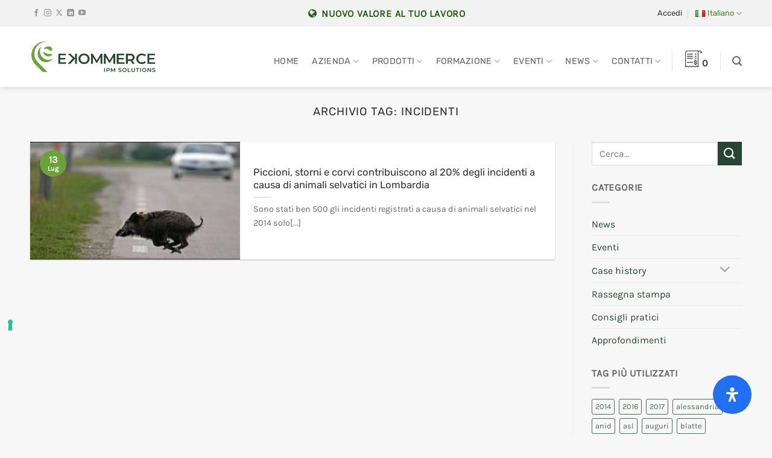

--- FILE ---
content_type: text/html; charset=UTF-8
request_url: https://www.ekommerce.it/news/tag/incidenti/
body_size: 37648
content:
<!DOCTYPE html>
<html lang="it-IT" class="loading-site no-js">
<head>
	<meta charset="UTF-8" />
	<link rel="profile" href="http://gmpg.org/xfn/11" />
	<link rel="pingback" href="https://www.ekommerce.it/site/xmlrpc.php" />

	<script>(function(html){html.className = html.className.replace(/\bno-js\b/,'js')})(document.documentElement);</script>
<meta name='robots' content='index, follow, max-image-preview:large, max-snippet:-1, max-video-preview:-1' />
<meta name="viewport" content="width=device-width, initial-scale=1" />
	<!-- This site is optimized with the Yoast SEO plugin v26.8 - https://yoast.com/product/yoast-seo-wordpress/ -->
	<title>Archivio news per tag incidenti | Ekommerce Italia</title>
	<link rel="canonical" href="https://www.ekommerce.it/news/tag/incidenti/" />
	<meta property="og:locale" content="it_IT" />
	<meta property="og:type" content="article" />
	<meta property="og:title" content="Archivio news per tag incidenti | Ekommerce Italia" />
	<meta property="og:url" content="https://www.ekommerce.it/news/tag/incidenti/" />
	<meta property="og:site_name" content="Ekommerce Italia" />
	<meta name="twitter:card" content="summary_large_image" />
	<meta name="twitter:site" content="@ekomille" />
	<script type="application/ld+json" class="yoast-schema-graph">{"@context":"https://schema.org","@graph":[{"@type":"CollectionPage","@id":"https://www.ekommerce.it/news/tag/incidenti/","url":"https://www.ekommerce.it/news/tag/incidenti/","name":"Archivio news per tag incidenti | Ekommerce Italia","isPartOf":{"@id":"https://www.ekommerce.it/#website"},"primaryImageOfPage":{"@id":"https://www.ekommerce.it/news/tag/incidenti/#primaryimage"},"image":{"@id":"https://www.ekommerce.it/news/tag/incidenti/#primaryimage"},"thumbnailUrl":"https://www.ekommerce.it/site/wp-content/uploads/2015/07/Cinghiale-in-strada.jpg","breadcrumb":{"@id":"https://www.ekommerce.it/news/tag/incidenti/#breadcrumb"},"inLanguage":"it-IT"},{"@type":"ImageObject","inLanguage":"it-IT","@id":"https://www.ekommerce.it/news/tag/incidenti/#primaryimage","url":"https://www.ekommerce.it/site/wp-content/uploads/2015/07/Cinghiale-in-strada.jpg","contentUrl":"https://www.ekommerce.it/site/wp-content/uploads/2015/07/Cinghiale-in-strada.jpg","width":580,"height":300},{"@type":"BreadcrumbList","@id":"https://www.ekommerce.it/news/tag/incidenti/#breadcrumb","itemListElement":[{"@type":"ListItem","position":1,"name":"Home","item":"https://www.ekommerce.it/"},{"@type":"ListItem","position":2,"name":"incidenti"}]},{"@type":"WebSite","@id":"https://www.ekommerce.it/#website","url":"https://www.ekommerce.it/","name":"Ekommerce Italia","description":"Nuovo valore al tuo lavoro","publisher":{"@id":"https://www.ekommerce.it/#organization"},"potentialAction":[{"@type":"SearchAction","target":{"@type":"EntryPoint","urlTemplate":"https://www.ekommerce.it/?s={search_term_string}"},"query-input":{"@type":"PropertyValueSpecification","valueRequired":true,"valueName":"search_term_string"}}],"inLanguage":"it-IT"},{"@type":"Organization","@id":"https://www.ekommerce.it/#organization","name":"Ekommerce Srl","url":"https://www.ekommerce.it/","logo":{"@type":"ImageObject","inLanguage":"it-IT","@id":"https://www.ekommerce.it/#/schema/logo/image/","url":"https://www.ekommerce.it/site/wp-content/uploads/2022/02/ekommerce-logo-new.svg","contentUrl":"https://www.ekommerce.it/site/wp-content/uploads/2022/02/ekommerce-logo-new.svg","width":1,"height":1,"caption":"Ekommerce Srl"},"image":{"@id":"https://www.ekommerce.it/#/schema/logo/image/"},"sameAs":["https://www.facebook.com/ekommercesrl/","https://x.com/ekomille","https://www.youtube.com/user/Ekommerce1"]}]}</script>
	<!-- / Yoast SEO plugin. -->


<link rel='dns-prefetch' href='//embeds.iubenda.com' />
<link rel='dns-prefetch' href='//www.googletagmanager.com' />
<link rel='dns-prefetch' href='//maxcdn.bootstrapcdn.com' />
<link rel='prefetch' href='https://www.ekommerce.it/site/wp-content/themes/flatsome/assets/js/flatsome.js?ver=e2eddd6c228105dac048' />
<link rel='prefetch' href='https://www.ekommerce.it/site/wp-content/themes/flatsome/assets/js/chunk.slider.js?ver=3.20.4' />
<link rel='prefetch' href='https://www.ekommerce.it/site/wp-content/themes/flatsome/assets/js/chunk.popups.js?ver=3.20.4' />
<link rel='prefetch' href='https://www.ekommerce.it/site/wp-content/themes/flatsome/assets/js/chunk.tooltips.js?ver=3.20.4' />
<link rel='prefetch' href='https://www.ekommerce.it/site/wp-content/themes/flatsome/assets/js/woocommerce.js?ver=1c9be63d628ff7c3ff4c' />
<link rel="alternate" type="application/rss+xml" title="Ekommerce Italia &raquo; Feed" href="https://www.ekommerce.it/feed/" />
<link rel="alternate" type="application/rss+xml" title="Ekommerce Italia &raquo; Feed dei commenti" href="https://www.ekommerce.it/comments/feed/" />
<link rel="alternate" type="application/rss+xml" title="Ekommerce Italia &raquo; incidenti Feed del tag" href="https://www.ekommerce.it/news/tag/incidenti/feed/" />
<link rel="preload" href="https://maxcdn.bootstrapcdn.com/font-awesome/4.7.0/css/font-awesome.min.css" as="style" media="all" onload="this.onload=null;this.rel='stylesheet'">
<link rel="stylesheet" href="https://maxcdn.bootstrapcdn.com/font-awesome/4.7.0/css/font-awesome.min.css" media="all">
<noscript><link rel="stylesheet" href="https://maxcdn.bootstrapcdn.com/font-awesome/4.7.0/css/font-awesome.min.css" media="all"></noscript>
<!--[if IE]><link rel="stylesheet" href="https://maxcdn.bootstrapcdn.com/font-awesome/4.7.0/css/font-awesome.min.css" media="all"><![endif]-->
<style id='wp-img-auto-sizes-contain-inline-css' type='text/css'>
img:is([sizes=auto i],[sizes^="auto," i]){contain-intrinsic-size:3000px 1500px}
/*# sourceURL=wp-img-auto-sizes-contain-inline-css */
</style>
<style id='woocommerce-inline-inline-css' type='text/css'>
.woocommerce form .form-row .required { visibility: visible; }
/*# sourceURL=woocommerce-inline-inline-css */
</style>
<link rel='stylesheet' id='wpo_min-header-0-css' href='https://www.ekommerce.it/site/wp-content/cache/wpo-minify/1768917764/assets/wpo-minify-header-f6af3d08.min.css' type='text/css' media='all' />
<script type="text/javascript" id="woocommerce-google-analytics-integration-gtag-js-after">
/* <![CDATA[ */
/* Google Analytics for WooCommerce (gtag.js) */
					window.dataLayer = window.dataLayer || [];
					function gtag(){dataLayer.push(arguments);}
					// Set up default consent state.
					for ( const mode of [{"analytics_storage":"denied","ad_storage":"denied","ad_user_data":"denied","ad_personalization":"denied","region":["AT","BE","BG","HR","CY","CZ","DK","EE","FI","FR","DE","GR","HU","IS","IE","IT","LV","LI","LT","LU","MT","NL","NO","PL","PT","RO","SK","SI","ES","SE","GB","CH"]}] || [] ) {
						gtag( "consent", "default", { "wait_for_update": 500, ...mode } );
					}
					gtag("js", new Date());
					gtag("set", "developer_id.dOGY3NW", true);
					gtag("config", "G-HLJNHL2G7J", {"track_404":true,"allow_google_signals":true,"logged_in":false,"linker":{"domains":[],"allow_incoming":false},"custom_map":{"dimension1":"logged_in"}});
//# sourceURL=woocommerce-google-analytics-integration-gtag-js-after
/* ]]> */
</script>
<script  type="text/javascript" class=" _iub_cs_skip" type="text/javascript" src="https://embeds.iubenda.com/widgets/23e413f3-5ffd-4ec8-88c2-ae6bdaacd767.js" id="iubenda-head-scripts-0-js"></script>
<script type="text/javascript" src="https://www.ekommerce.it/site/wp-content/cache/wpo-minify/1768917764/assets/wpo-minify-header-53730692.min.js" id="wpo_min-header-2-js"></script>
<script type="text/javascript" id="wpo_min-header-3-js-extra">
/* <![CDATA[ */
var wc_add_to_cart_params = {"ajax_url":"/site/wp-admin/admin-ajax.php","wc_ajax_url":"/?wc-ajax=%%endpoint%%","i18n_view_cart":"Visualizza carrello","cart_url":"https://www.ekommerce.it/carrello/","is_cart":"","cart_redirect_after_add":"no"};
var woocommerce_params = {"ajax_url":"/site/wp-admin/admin-ajax.php","wc_ajax_url":"/?wc-ajax=%%endpoint%%","i18n_password_show":"Mostra password","i18n_password_hide":"Nascondi password"};
//# sourceURL=wpo_min-header-3-js-extra
/* ]]> */
</script>
<script type="text/javascript" src="https://www.ekommerce.it/site/wp-content/cache/wpo-minify/1768917764/assets/wpo-minify-header-e81536fd.min.js" id="wpo_min-header-3-js" defer="defer" data-wp-strategy="defer"></script>
<link rel="https://api.w.org/" href="https://www.ekommerce.it/wp-json/" /><link rel="alternate" title="JSON" type="application/json" href="https://www.ekommerce.it/wp-json/wp/v2/tags/2306" />	<noscript><style>.woocommerce-product-gallery{ opacity: 1 !important; }</style></noscript>
	<link rel="icon" href="https://www.ekommerce.it/site/wp-content/uploads/2022/02/cropped-favicon-new-32x32.png" sizes="32x32" />
<link rel="icon" href="https://www.ekommerce.it/site/wp-content/uploads/2022/02/cropped-favicon-new-192x192.png" sizes="192x192" />
<link rel="apple-touch-icon" href="https://www.ekommerce.it/site/wp-content/uploads/2022/02/cropped-favicon-new-180x180.png" />
<meta name="msapplication-TileImage" content="https://www.ekommerce.it/site/wp-content/uploads/2022/02/cropped-favicon-new-270x270.png" />
<style id="custom-css" type="text/css">:root {--primary-color: #6aa338;--fs-color-primary: #6aa338;--fs-color-secondary: #254635;--fs-color-success: #627D47;--fs-color-alert: #b20000;--fs-color-base: #666666;--fs-experimental-link-color: #254635;--fs-experimental-link-color-hover: #6aa338;}.tooltipster-base {--tooltip-color: #fff;--tooltip-bg-color: #000;}.off-canvas-right .mfp-content, .off-canvas-left .mfp-content {--drawer-width: 300px;}.off-canvas .mfp-content.off-canvas-cart {--drawer-width: 360px;}.container-width, .full-width .ubermenu-nav, .container, .row{max-width: 1210px}.row.row-collapse{max-width: 1180px}.row.row-small{max-width: 1202.5px}.row.row-large{max-width: 1240px}.sticky-add-to-cart--active, #wrapper,#main,#main.dark{background-color: #ffffff}.header-main{height: 100px}#logo img{max-height: 100px}#logo{width:210px;}#logo img{padding:6px 0;}.stuck #logo img{padding:10px 0;}.header-bottom{min-height: 60px}.header-top{min-height: 44px}.transparent .header-main{height: 100px}.transparent #logo img{max-height: 100px}.has-transparent + .page-title:first-of-type,.has-transparent + #main > .page-title,.has-transparent + #main > div > .page-title,.has-transparent + #main .page-header-wrapper:first-of-type .page-title{padding-top: 130px;}.header.show-on-scroll,.stuck .header-main{height:60px!important}.stuck #logo img{max-height: 60px!important}.search-form{ width: 100%;}.header-bottom {background-color: #f1f1f1}.header-main .nav > li > a{line-height: 16px }.header-wrapper:not(.stuck) .header-main .header-nav{margin-top: 16px }.stuck .header-main .nav > li > a{line-height: 20px }.header-bottom-nav > li > a{line-height: 20px }@media (max-width: 549px) {.header-main{height: 50px}#logo img{max-height: 50px}}.nav-dropdown{border-radius:10px}.nav-dropdown{font-size:101%}.nav-dropdown-has-arrow li.has-dropdown:after{border-bottom-color: #ffffff;}.nav .nav-dropdown{background-color: #ffffff}.header-top{background-color:#f2f2f2!important;}.blog-wrapper{background-color: #f7f7f7;}h1,h2,h3,h4,h5,h6,.heading-font{color: #333333;}body{font-size: 100%;}@media screen and (max-width: 549px){body{font-size: 100%;}}body{font-family: Karla, sans-serif;}body {font-weight: 400;font-style: normal;}.nav > li > a {font-family: Rubik, sans-serif;}.mobile-sidebar-levels-2 .nav > li > ul > li > a {font-family: Rubik, sans-serif;}.nav > li > a,.mobile-sidebar-levels-2 .nav > li > ul > li > a {font-weight: 400;font-style: normal;}h1,h2,h3,h4,h5,h6,.heading-font, .off-canvas-center .nav-sidebar.nav-vertical > li > a{font-family: Rubik, sans-serif;}h1,h2,h3,h4,h5,h6,.heading-font,.banner h1,.banner h2 {font-weight: 400;font-style: normal;}.alt-font{font-family: Montserrat, sans-serif;}.alt-font {font-weight: 400!important;font-style: normal!important;}.header:not(.transparent) .top-bar-nav > li > a {color: #333333;}.header:not(.transparent) .top-bar-nav.nav > li > a:hover,.header:not(.transparent) .top-bar-nav.nav > li.active > a,.header:not(.transparent) .top-bar-nav.nav > li.current > a,.header:not(.transparent) .top-bar-nav.nav > li > a.active,.header:not(.transparent) .top-bar-nav.nav > li > a.current{color: #457e1f;}.top-bar-nav.nav-line-bottom > li > a:before,.top-bar-nav.nav-line-grow > li > a:before,.top-bar-nav.nav-line > li > a:before,.top-bar-nav.nav-box > li > a:hover,.top-bar-nav.nav-box > li.active > a,.top-bar-nav.nav-pills > li > a:hover,.top-bar-nav.nav-pills > li.active > a{color:#FFF!important;background-color: #457e1f;}.shop-page-title.featured-title .title-overlay{background-color: rgba(255,255,255,0.5);}.has-equal-box-heights .box-image {padding-top: 100%;}.badge-inner.new-bubble{background-color: #dd3333}.shop-page-title.featured-title .title-bg{background-image: url(http://www.ekommerce.it/site/wp-content/uploads/2020/12/ekommerce-hero-bg.jpg);}input[type='submit'], input[type="button"], button:not(.icon), .button:not(.icon){border-radius: 3px!important}@media screen and (min-width: 550px){.products .box-vertical .box-image{min-width: 400px!important;width: 400px!important;}}.absolute-footer, html{background-color: #f7f7f7}.page-title-small + main .product-container > .row{padding-top:0;}.nav-vertical-fly-out > li + li {border-top-width: 1px; border-top-style: solid;}.label-new.menu-item > a:after{content:"Nuovo";}.label-hot.menu-item > a:after{content:"Popolare";}.label-sale.menu-item > a:after{content:"Offerta";}.label-popular.menu-item > a:after{content:"Popolare";}</style><style id="kirki-inline-styles">/* arabic */
@font-face {
  font-family: 'Rubik';
  font-style: normal;
  font-weight: 400;
  font-display: swap;
  src: url(https://www.ekommerce.it/site/wp-content/fonts/rubik/iJWZBXyIfDnIV5PNhY1KTN7Z-Yh-B4iFUkU1Z4Y.woff2) format('woff2');
  unicode-range: U+0600-06FF, U+0750-077F, U+0870-088E, U+0890-0891, U+0897-08E1, U+08E3-08FF, U+200C-200E, U+2010-2011, U+204F, U+2E41, U+FB50-FDFF, U+FE70-FE74, U+FE76-FEFC, U+102E0-102FB, U+10E60-10E7E, U+10EC2-10EC4, U+10EFC-10EFF, U+1EE00-1EE03, U+1EE05-1EE1F, U+1EE21-1EE22, U+1EE24, U+1EE27, U+1EE29-1EE32, U+1EE34-1EE37, U+1EE39, U+1EE3B, U+1EE42, U+1EE47, U+1EE49, U+1EE4B, U+1EE4D-1EE4F, U+1EE51-1EE52, U+1EE54, U+1EE57, U+1EE59, U+1EE5B, U+1EE5D, U+1EE5F, U+1EE61-1EE62, U+1EE64, U+1EE67-1EE6A, U+1EE6C-1EE72, U+1EE74-1EE77, U+1EE79-1EE7C, U+1EE7E, U+1EE80-1EE89, U+1EE8B-1EE9B, U+1EEA1-1EEA3, U+1EEA5-1EEA9, U+1EEAB-1EEBB, U+1EEF0-1EEF1;
}
/* cyrillic-ext */
@font-face {
  font-family: 'Rubik';
  font-style: normal;
  font-weight: 400;
  font-display: swap;
  src: url(https://www.ekommerce.it/site/wp-content/fonts/rubik/iJWZBXyIfDnIV5PNhY1KTN7Z-Yh-B4iFWkU1Z4Y.woff2) format('woff2');
  unicode-range: U+0460-052F, U+1C80-1C8A, U+20B4, U+2DE0-2DFF, U+A640-A69F, U+FE2E-FE2F;
}
/* cyrillic */
@font-face {
  font-family: 'Rubik';
  font-style: normal;
  font-weight: 400;
  font-display: swap;
  src: url(https://www.ekommerce.it/site/wp-content/fonts/rubik/iJWZBXyIfDnIV5PNhY1KTN7Z-Yh-B4iFU0U1Z4Y.woff2) format('woff2');
  unicode-range: U+0301, U+0400-045F, U+0490-0491, U+04B0-04B1, U+2116;
}
/* hebrew */
@font-face {
  font-family: 'Rubik';
  font-style: normal;
  font-weight: 400;
  font-display: swap;
  src: url(https://www.ekommerce.it/site/wp-content/fonts/rubik/iJWZBXyIfDnIV5PNhY1KTN7Z-Yh-B4iFVUU1Z4Y.woff2) format('woff2');
  unicode-range: U+0307-0308, U+0590-05FF, U+200C-2010, U+20AA, U+25CC, U+FB1D-FB4F;
}
/* latin-ext */
@font-face {
  font-family: 'Rubik';
  font-style: normal;
  font-weight: 400;
  font-display: swap;
  src: url(https://www.ekommerce.it/site/wp-content/fonts/rubik/iJWZBXyIfDnIV5PNhY1KTN7Z-Yh-B4iFWUU1Z4Y.woff2) format('woff2');
  unicode-range: U+0100-02BA, U+02BD-02C5, U+02C7-02CC, U+02CE-02D7, U+02DD-02FF, U+0304, U+0308, U+0329, U+1D00-1DBF, U+1E00-1E9F, U+1EF2-1EFF, U+2020, U+20A0-20AB, U+20AD-20C0, U+2113, U+2C60-2C7F, U+A720-A7FF;
}
/* latin */
@font-face {
  font-family: 'Rubik';
  font-style: normal;
  font-weight: 400;
  font-display: swap;
  src: url(https://www.ekommerce.it/site/wp-content/fonts/rubik/iJWZBXyIfDnIV5PNhY1KTN7Z-Yh-B4iFV0U1.woff2) format('woff2');
  unicode-range: U+0000-00FF, U+0131, U+0152-0153, U+02BB-02BC, U+02C6, U+02DA, U+02DC, U+0304, U+0308, U+0329, U+2000-206F, U+20AC, U+2122, U+2191, U+2193, U+2212, U+2215, U+FEFF, U+FFFD;
}/* latin-ext */
@font-face {
  font-family: 'Karla';
  font-style: normal;
  font-weight: 400;
  font-display: swap;
  src: url(https://www.ekommerce.it/site/wp-content/fonts/karla/qkBIXvYC6trAT55ZBi1ueQVIjQTD-JqaHUlKd7c.woff2) format('woff2');
  unicode-range: U+0100-02BA, U+02BD-02C5, U+02C7-02CC, U+02CE-02D7, U+02DD-02FF, U+0304, U+0308, U+0329, U+1D00-1DBF, U+1E00-1E9F, U+1EF2-1EFF, U+2020, U+20A0-20AB, U+20AD-20C0, U+2113, U+2C60-2C7F, U+A720-A7FF;
}
/* latin */
@font-face {
  font-family: 'Karla';
  font-style: normal;
  font-weight: 400;
  font-display: swap;
  src: url(https://www.ekommerce.it/site/wp-content/fonts/karla/qkBIXvYC6trAT55ZBi1ueQVIjQTD-JqaE0lK.woff2) format('woff2');
  unicode-range: U+0000-00FF, U+0131, U+0152-0153, U+02BB-02BC, U+02C6, U+02DA, U+02DC, U+0304, U+0308, U+0329, U+2000-206F, U+20AC, U+2122, U+2191, U+2193, U+2212, U+2215, U+FEFF, U+FFFD;
}/* cyrillic-ext */
@font-face {
  font-family: 'Montserrat';
  font-style: normal;
  font-weight: 400;
  font-display: swap;
  src: url(https://www.ekommerce.it/site/wp-content/fonts/montserrat/JTUHjIg1_i6t8kCHKm4532VJOt5-QNFgpCtr6Hw0aXpsog.woff2) format('woff2');
  unicode-range: U+0460-052F, U+1C80-1C8A, U+20B4, U+2DE0-2DFF, U+A640-A69F, U+FE2E-FE2F;
}
/* cyrillic */
@font-face {
  font-family: 'Montserrat';
  font-style: normal;
  font-weight: 400;
  font-display: swap;
  src: url(https://www.ekommerce.it/site/wp-content/fonts/montserrat/JTUHjIg1_i6t8kCHKm4532VJOt5-QNFgpCtr6Hw9aXpsog.woff2) format('woff2');
  unicode-range: U+0301, U+0400-045F, U+0490-0491, U+04B0-04B1, U+2116;
}
/* vietnamese */
@font-face {
  font-family: 'Montserrat';
  font-style: normal;
  font-weight: 400;
  font-display: swap;
  src: url(https://www.ekommerce.it/site/wp-content/fonts/montserrat/JTUHjIg1_i6t8kCHKm4532VJOt5-QNFgpCtr6Hw2aXpsog.woff2) format('woff2');
  unicode-range: U+0102-0103, U+0110-0111, U+0128-0129, U+0168-0169, U+01A0-01A1, U+01AF-01B0, U+0300-0301, U+0303-0304, U+0308-0309, U+0323, U+0329, U+1EA0-1EF9, U+20AB;
}
/* latin-ext */
@font-face {
  font-family: 'Montserrat';
  font-style: normal;
  font-weight: 400;
  font-display: swap;
  src: url(https://www.ekommerce.it/site/wp-content/fonts/montserrat/JTUHjIg1_i6t8kCHKm4532VJOt5-QNFgpCtr6Hw3aXpsog.woff2) format('woff2');
  unicode-range: U+0100-02BA, U+02BD-02C5, U+02C7-02CC, U+02CE-02D7, U+02DD-02FF, U+0304, U+0308, U+0329, U+1D00-1DBF, U+1E00-1E9F, U+1EF2-1EFF, U+2020, U+20A0-20AB, U+20AD-20C0, U+2113, U+2C60-2C7F, U+A720-A7FF;
}
/* latin */
@font-face {
  font-family: 'Montserrat';
  font-style: normal;
  font-weight: 400;
  font-display: swap;
  src: url(https://www.ekommerce.it/site/wp-content/fonts/montserrat/JTUHjIg1_i6t8kCHKm4532VJOt5-QNFgpCtr6Hw5aXo.woff2) format('woff2');
  unicode-range: U+0000-00FF, U+0131, U+0152-0153, U+02BB-02BC, U+02C6, U+02DA, U+02DC, U+0304, U+0308, U+0329, U+2000-206F, U+20AC, U+2122, U+2191, U+2193, U+2212, U+2215, U+FEFF, U+FFFD;
}</style><style id='global-styles-inline-css' type='text/css'>
:root{--wp--preset--aspect-ratio--square: 1;--wp--preset--aspect-ratio--4-3: 4/3;--wp--preset--aspect-ratio--3-4: 3/4;--wp--preset--aspect-ratio--3-2: 3/2;--wp--preset--aspect-ratio--2-3: 2/3;--wp--preset--aspect-ratio--16-9: 16/9;--wp--preset--aspect-ratio--9-16: 9/16;--wp--preset--color--black: #000000;--wp--preset--color--cyan-bluish-gray: #abb8c3;--wp--preset--color--white: #ffffff;--wp--preset--color--pale-pink: #f78da7;--wp--preset--color--vivid-red: #cf2e2e;--wp--preset--color--luminous-vivid-orange: #ff6900;--wp--preset--color--luminous-vivid-amber: #fcb900;--wp--preset--color--light-green-cyan: #7bdcb5;--wp--preset--color--vivid-green-cyan: #00d084;--wp--preset--color--pale-cyan-blue: #8ed1fc;--wp--preset--color--vivid-cyan-blue: #0693e3;--wp--preset--color--vivid-purple: #9b51e0;--wp--preset--color--primary: #6aa338;--wp--preset--color--secondary: #254635;--wp--preset--color--success: #627D47;--wp--preset--color--alert: #b20000;--wp--preset--gradient--vivid-cyan-blue-to-vivid-purple: linear-gradient(135deg,rgb(6,147,227) 0%,rgb(155,81,224) 100%);--wp--preset--gradient--light-green-cyan-to-vivid-green-cyan: linear-gradient(135deg,rgb(122,220,180) 0%,rgb(0,208,130) 100%);--wp--preset--gradient--luminous-vivid-amber-to-luminous-vivid-orange: linear-gradient(135deg,rgb(252,185,0) 0%,rgb(255,105,0) 100%);--wp--preset--gradient--luminous-vivid-orange-to-vivid-red: linear-gradient(135deg,rgb(255,105,0) 0%,rgb(207,46,46) 100%);--wp--preset--gradient--very-light-gray-to-cyan-bluish-gray: linear-gradient(135deg,rgb(238,238,238) 0%,rgb(169,184,195) 100%);--wp--preset--gradient--cool-to-warm-spectrum: linear-gradient(135deg,rgb(74,234,220) 0%,rgb(151,120,209) 20%,rgb(207,42,186) 40%,rgb(238,44,130) 60%,rgb(251,105,98) 80%,rgb(254,248,76) 100%);--wp--preset--gradient--blush-light-purple: linear-gradient(135deg,rgb(255,206,236) 0%,rgb(152,150,240) 100%);--wp--preset--gradient--blush-bordeaux: linear-gradient(135deg,rgb(254,205,165) 0%,rgb(254,45,45) 50%,rgb(107,0,62) 100%);--wp--preset--gradient--luminous-dusk: linear-gradient(135deg,rgb(255,203,112) 0%,rgb(199,81,192) 50%,rgb(65,88,208) 100%);--wp--preset--gradient--pale-ocean: linear-gradient(135deg,rgb(255,245,203) 0%,rgb(182,227,212) 50%,rgb(51,167,181) 100%);--wp--preset--gradient--electric-grass: linear-gradient(135deg,rgb(202,248,128) 0%,rgb(113,206,126) 100%);--wp--preset--gradient--midnight: linear-gradient(135deg,rgb(2,3,129) 0%,rgb(40,116,252) 100%);--wp--preset--font-size--small: 13px;--wp--preset--font-size--medium: 20px;--wp--preset--font-size--large: 36px;--wp--preset--font-size--x-large: 42px;--wp--preset--spacing--20: 0.44rem;--wp--preset--spacing--30: 0.67rem;--wp--preset--spacing--40: 1rem;--wp--preset--spacing--50: 1.5rem;--wp--preset--spacing--60: 2.25rem;--wp--preset--spacing--70: 3.38rem;--wp--preset--spacing--80: 5.06rem;--wp--preset--shadow--natural: 6px 6px 9px rgba(0, 0, 0, 0.2);--wp--preset--shadow--deep: 12px 12px 50px rgba(0, 0, 0, 0.4);--wp--preset--shadow--sharp: 6px 6px 0px rgba(0, 0, 0, 0.2);--wp--preset--shadow--outlined: 6px 6px 0px -3px rgb(255, 255, 255), 6px 6px rgb(0, 0, 0);--wp--preset--shadow--crisp: 6px 6px 0px rgb(0, 0, 0);}:where(body) { margin: 0; }.wp-site-blocks > .alignleft { float: left; margin-right: 2em; }.wp-site-blocks > .alignright { float: right; margin-left: 2em; }.wp-site-blocks > .aligncenter { justify-content: center; margin-left: auto; margin-right: auto; }:where(.is-layout-flex){gap: 0.5em;}:where(.is-layout-grid){gap: 0.5em;}.is-layout-flow > .alignleft{float: left;margin-inline-start: 0;margin-inline-end: 2em;}.is-layout-flow > .alignright{float: right;margin-inline-start: 2em;margin-inline-end: 0;}.is-layout-flow > .aligncenter{margin-left: auto !important;margin-right: auto !important;}.is-layout-constrained > .alignleft{float: left;margin-inline-start: 0;margin-inline-end: 2em;}.is-layout-constrained > .alignright{float: right;margin-inline-start: 2em;margin-inline-end: 0;}.is-layout-constrained > .aligncenter{margin-left: auto !important;margin-right: auto !important;}.is-layout-constrained > :where(:not(.alignleft):not(.alignright):not(.alignfull)){margin-left: auto !important;margin-right: auto !important;}body .is-layout-flex{display: flex;}.is-layout-flex{flex-wrap: wrap;align-items: center;}.is-layout-flex > :is(*, div){margin: 0;}body .is-layout-grid{display: grid;}.is-layout-grid > :is(*, div){margin: 0;}body{padding-top: 0px;padding-right: 0px;padding-bottom: 0px;padding-left: 0px;}a:where(:not(.wp-element-button)){text-decoration: none;}:root :where(.wp-element-button, .wp-block-button__link){background-color: #32373c;border-width: 0;color: #fff;font-family: inherit;font-size: inherit;font-style: inherit;font-weight: inherit;letter-spacing: inherit;line-height: inherit;padding-top: calc(0.667em + 2px);padding-right: calc(1.333em + 2px);padding-bottom: calc(0.667em + 2px);padding-left: calc(1.333em + 2px);text-decoration: none;text-transform: inherit;}.has-black-color{color: var(--wp--preset--color--black) !important;}.has-cyan-bluish-gray-color{color: var(--wp--preset--color--cyan-bluish-gray) !important;}.has-white-color{color: var(--wp--preset--color--white) !important;}.has-pale-pink-color{color: var(--wp--preset--color--pale-pink) !important;}.has-vivid-red-color{color: var(--wp--preset--color--vivid-red) !important;}.has-luminous-vivid-orange-color{color: var(--wp--preset--color--luminous-vivid-orange) !important;}.has-luminous-vivid-amber-color{color: var(--wp--preset--color--luminous-vivid-amber) !important;}.has-light-green-cyan-color{color: var(--wp--preset--color--light-green-cyan) !important;}.has-vivid-green-cyan-color{color: var(--wp--preset--color--vivid-green-cyan) !important;}.has-pale-cyan-blue-color{color: var(--wp--preset--color--pale-cyan-blue) !important;}.has-vivid-cyan-blue-color{color: var(--wp--preset--color--vivid-cyan-blue) !important;}.has-vivid-purple-color{color: var(--wp--preset--color--vivid-purple) !important;}.has-primary-color{color: var(--wp--preset--color--primary) !important;}.has-secondary-color{color: var(--wp--preset--color--secondary) !important;}.has-success-color{color: var(--wp--preset--color--success) !important;}.has-alert-color{color: var(--wp--preset--color--alert) !important;}.has-black-background-color{background-color: var(--wp--preset--color--black) !important;}.has-cyan-bluish-gray-background-color{background-color: var(--wp--preset--color--cyan-bluish-gray) !important;}.has-white-background-color{background-color: var(--wp--preset--color--white) !important;}.has-pale-pink-background-color{background-color: var(--wp--preset--color--pale-pink) !important;}.has-vivid-red-background-color{background-color: var(--wp--preset--color--vivid-red) !important;}.has-luminous-vivid-orange-background-color{background-color: var(--wp--preset--color--luminous-vivid-orange) !important;}.has-luminous-vivid-amber-background-color{background-color: var(--wp--preset--color--luminous-vivid-amber) !important;}.has-light-green-cyan-background-color{background-color: var(--wp--preset--color--light-green-cyan) !important;}.has-vivid-green-cyan-background-color{background-color: var(--wp--preset--color--vivid-green-cyan) !important;}.has-pale-cyan-blue-background-color{background-color: var(--wp--preset--color--pale-cyan-blue) !important;}.has-vivid-cyan-blue-background-color{background-color: var(--wp--preset--color--vivid-cyan-blue) !important;}.has-vivid-purple-background-color{background-color: var(--wp--preset--color--vivid-purple) !important;}.has-primary-background-color{background-color: var(--wp--preset--color--primary) !important;}.has-secondary-background-color{background-color: var(--wp--preset--color--secondary) !important;}.has-success-background-color{background-color: var(--wp--preset--color--success) !important;}.has-alert-background-color{background-color: var(--wp--preset--color--alert) !important;}.has-black-border-color{border-color: var(--wp--preset--color--black) !important;}.has-cyan-bluish-gray-border-color{border-color: var(--wp--preset--color--cyan-bluish-gray) !important;}.has-white-border-color{border-color: var(--wp--preset--color--white) !important;}.has-pale-pink-border-color{border-color: var(--wp--preset--color--pale-pink) !important;}.has-vivid-red-border-color{border-color: var(--wp--preset--color--vivid-red) !important;}.has-luminous-vivid-orange-border-color{border-color: var(--wp--preset--color--luminous-vivid-orange) !important;}.has-luminous-vivid-amber-border-color{border-color: var(--wp--preset--color--luminous-vivid-amber) !important;}.has-light-green-cyan-border-color{border-color: var(--wp--preset--color--light-green-cyan) !important;}.has-vivid-green-cyan-border-color{border-color: var(--wp--preset--color--vivid-green-cyan) !important;}.has-pale-cyan-blue-border-color{border-color: var(--wp--preset--color--pale-cyan-blue) !important;}.has-vivid-cyan-blue-border-color{border-color: var(--wp--preset--color--vivid-cyan-blue) !important;}.has-vivid-purple-border-color{border-color: var(--wp--preset--color--vivid-purple) !important;}.has-primary-border-color{border-color: var(--wp--preset--color--primary) !important;}.has-secondary-border-color{border-color: var(--wp--preset--color--secondary) !important;}.has-success-border-color{border-color: var(--wp--preset--color--success) !important;}.has-alert-border-color{border-color: var(--wp--preset--color--alert) !important;}.has-vivid-cyan-blue-to-vivid-purple-gradient-background{background: var(--wp--preset--gradient--vivid-cyan-blue-to-vivid-purple) !important;}.has-light-green-cyan-to-vivid-green-cyan-gradient-background{background: var(--wp--preset--gradient--light-green-cyan-to-vivid-green-cyan) !important;}.has-luminous-vivid-amber-to-luminous-vivid-orange-gradient-background{background: var(--wp--preset--gradient--luminous-vivid-amber-to-luminous-vivid-orange) !important;}.has-luminous-vivid-orange-to-vivid-red-gradient-background{background: var(--wp--preset--gradient--luminous-vivid-orange-to-vivid-red) !important;}.has-very-light-gray-to-cyan-bluish-gray-gradient-background{background: var(--wp--preset--gradient--very-light-gray-to-cyan-bluish-gray) !important;}.has-cool-to-warm-spectrum-gradient-background{background: var(--wp--preset--gradient--cool-to-warm-spectrum) !important;}.has-blush-light-purple-gradient-background{background: var(--wp--preset--gradient--blush-light-purple) !important;}.has-blush-bordeaux-gradient-background{background: var(--wp--preset--gradient--blush-bordeaux) !important;}.has-luminous-dusk-gradient-background{background: var(--wp--preset--gradient--luminous-dusk) !important;}.has-pale-ocean-gradient-background{background: var(--wp--preset--gradient--pale-ocean) !important;}.has-electric-grass-gradient-background{background: var(--wp--preset--gradient--electric-grass) !important;}.has-midnight-gradient-background{background: var(--wp--preset--gradient--midnight) !important;}.has-small-font-size{font-size: var(--wp--preset--font-size--small) !important;}.has-medium-font-size{font-size: var(--wp--preset--font-size--medium) !important;}.has-large-font-size{font-size: var(--wp--preset--font-size--large) !important;}.has-x-large-font-size{font-size: var(--wp--preset--font-size--x-large) !important;}
/*# sourceURL=global-styles-inline-css */
</style>
<link rel='stylesheet' id='wpo_min-footer-0-css' href='https://www.ekommerce.it/site/wp-content/cache/wpo-minify/1768917764/assets/wpo-minify-footer-1792108d.min.css' type='text/css' media='all' />
</head>

<body class="archive tag tag-incidenti tag-2306 wp-theme-flatsome wp-child-theme-ekommerce theme-flatsome woocommerce-no-js full-width header-shadow box-shadow lightbox nav-dropdown-has-arrow nav-dropdown-has-shadow catalog-mode no-prices">


<a class="skip-link screen-reader-text" href="#main">Salta ai contenuti</a>

<div id="wrapper">

	
	<header id="header" class="header has-sticky sticky-jump sticky-hide-on-scroll">
		<div class="header-wrapper">
			<div id="top-bar" class="header-top hide-for-sticky flex-has-center hide-for-medium">
    <div class="flex-row container">
      <div class="flex-col hide-for-medium flex-left">
          <ul class="nav nav-left medium-nav-center nav-small  nav-divided">
              <li class="html header-social-icons ml-0">
	<div class="social-icons follow-icons" ><a href="https://facebook.com/ekommerce.srl" target="_blank" data-label="Facebook" class="icon plain tooltip facebook" title="Seguici su Facebook" aria-label="Seguici su Facebook" rel="noopener nofollow"><i class="icon-facebook" aria-hidden="true"></i></a><a href="https://instagram.com/ekommerceitaly" target="_blank" data-label="Instagram" class="icon plain tooltip instagram" title="Seguici su Instagram" aria-label="Seguici su Instagram" rel="noopener nofollow"><i class="icon-instagram" aria-hidden="true"></i></a><a href="https://x.com/ekomille" data-label="X" target="_blank" class="icon plain tooltip x" title="Segui su X" aria-label="Segui su X" rel="noopener nofollow"><i class="icon-x" aria-hidden="true"></i></a><a href="https://www.linkedin.com/company/ekommerce-srl" data-label="LinkedIn" target="_blank" class="icon plain tooltip linkedin" title="Segui su LinkedIn" aria-label="Segui su LinkedIn" rel="noopener nofollow"><i class="icon-linkedin" aria-hidden="true"></i></a><a href="https://www.youtube.com/user/Ekommerce1" data-label="YouTube" target="_blank" class="icon plain tooltip youtube" title="Seguici su YouTube" aria-label="Seguici su YouTube" rel="noopener nofollow"><i class="icon-youtube" aria-hidden="true"></i></a></div></li>
          </ul>
      </div>

      <div class="flex-col hide-for-medium flex-center">
          <ul class="nav nav-center nav-small  nav-divided">
              <li class="header-block"><div class="header-block-block-1"><strong class="uppercase" style="color: #286114; font-size: 16px;"><i class="fa fa-fw fa-globe"></i> Nuovo valore al tuo lavoro</strong></div></li>          </ul>
      </div>

      <div class="flex-col hide-for-medium flex-right">
         <ul class="nav top-bar-nav nav-right nav-small  nav-divided">
              
<li class="account-item has-icon">

	<a href="https://www.ekommerce.it/mio-account/" class="nav-top-link nav-top-not-logged-in is-small is-small" title="Accedi" role="button" data-open="#login-form-popup" aria-controls="login-form-popup" aria-expanded="false" aria-haspopup="dialog" data-flatsome-role-button>
					<span>
			Accedi			</span>
				</a>




</li>
<li id="menu-item-15093" class="pll-parent-menu-item menu-item menu-item-type-custom menu-item-object-custom current-menu-parent menu-item-has-children menu-item-15093 active menu-item-design-default has-dropdown"><a href="#pll_switcher" class="nav-top-link" aria-expanded="false" aria-haspopup="menu"><img src="[data-uri]" alt="" width="16" height="11" style="width: 16px; height: 11px;" /><span style="margin-left:0.3em;">Italiano</span><i class="icon-angle-down" aria-hidden="true"></i></a>
<ul class="sub-menu nav-dropdown nav-dropdown-simple">
	<li id="menu-item-15093-en" class="lang-item lang-item-16 lang-item-en no-translation lang-item-first menu-item menu-item-type-custom menu-item-object-custom menu-item-15093-en"><a href="https://www.ekommerce.it/en/" hreflang="en-GB" lang="en-GB"><img src="[data-uri]" alt="" width="16" height="11" style="width: 16px; height: 11px;" /><span style="margin-left:0.3em;">English</span></a></li>
	<li id="menu-item-15093-it" class="lang-item lang-item-19 lang-item-it current-lang menu-item menu-item-type-custom menu-item-object-custom menu-item-15093-it"><a href="https://www.ekommerce.it/news/tag/incidenti/" hreflang="it-IT" lang="it-IT"><img src="[data-uri]" alt="" width="16" height="11" style="width: 16px; height: 11px;" /><span style="margin-left:0.3em;">Italiano</span></a></li>
</ul>
</li>
          </ul>
      </div>

      
    </div>
</div>
<div id="masthead" class="header-main has-sticky-logo">
      <div class="header-inner flex-row container logo-left medium-logo-center" role="navigation">

          <!-- Logo -->
          <div id="logo" class="flex-col logo">
            
<!-- Header logo -->
<a href="https://www.ekommerce.it/" title="Ekommerce Italia - Nuovo valore al tuo lavoro" rel="home">
		<img width="1" height="1" src="https://www.ekommerce.it/site/wp-content/uploads/2022/02/ekommerce-logo-new-horiz.svg" class="header-logo-sticky" alt="Ekommerce Italia"/><img width="1" height="1" src="https://www.ekommerce.it/site/wp-content/uploads/2022/02/ekommerce-logo-new-horiz.svg" class="header_logo header-logo" alt="Ekommerce Italia"/><img  width="1" height="1" src="https://www.ekommerce.it/site/wp-content/uploads/2022/06/ekommerce-logo-new-horiz-light.svg" class="header-logo-dark" alt="Ekommerce Italia"/></a>
          </div>

          <!-- Mobile Left Elements -->
          <div class="flex-col show-for-medium flex-left">
            <ul class="mobile-nav nav nav-left ">
              <li class="nav-icon has-icon">
			<a href="#" class="is-small" data-open="#main-menu" data-pos="left" data-bg="main-menu-overlay" role="button" aria-label="Menu" aria-controls="main-menu" aria-expanded="false" aria-haspopup="dialog" data-flatsome-role-button>
			<i class="icon-menu" aria-hidden="true"></i>			<span class="menu-title uppercase hide-for-small">Menu</span>		</a>
	</li>
            </ul>
          </div>

          <!-- Left Elements -->
          <div class="flex-col hide-for-medium flex-left
            flex-grow">
            <ul class="header-nav header-nav-main nav nav-left  nav-line-grow nav-size-medium nav-spacing-large nav-uppercase" >
                          </ul>
          </div>

          <!-- Right Elements -->
          <div class="flex-col hide-for-medium flex-right">
            <ul class="header-nav header-nav-main nav nav-right  nav-line-grow nav-size-medium nav-spacing-large nav-uppercase">
              <li id="menu-item-13176" class="menu-item menu-item-type-post_type menu-item-object-page menu-item-home menu-item-13176 menu-item-design-default"><a href="https://www.ekommerce.it/" class="nav-top-link">Home</a></li>
<li id="menu-item-46" class="menu-item menu-item-type-post_type menu-item-object-page menu-item-has-children menu-item-46 menu-item-design-default has-dropdown"><a href="https://www.ekommerce.it/azienda/" class="nav-top-link" aria-expanded="false" aria-haspopup="menu">Azienda<i class="icon-angle-down" aria-hidden="true"></i></a>
<ul class="sub-menu nav-dropdown nav-dropdown-simple">
	<li id="menu-item-11006" class="menu-item menu-item-type-custom menu-item-object-custom menu-item-11006"><a href="/azienda#team">Staff</a></li>
	<li id="menu-item-57" class="menu-item menu-item-type-post_type menu-item-object-page menu-item-57"><a href="https://www.ekommerce.it/azienda/partnership-e-distributori/">Partnership e distributori</a></li>
</ul>
</li>
<li id="menu-item-11536" class="menu-item menu-item-type-custom menu-item-object-custom menu-item-has-children menu-item-11536 menu-item-design-default has-dropdown"><a href="/prodotti/?orderby=title" class="nav-top-link" aria-expanded="false" aria-haspopup="menu">Prodotti<i class="icon-angle-down" aria-hidden="true"></i></a>
<ul class="sub-menu nav-dropdown nav-dropdown-simple">
	<li id="menu-item-11031" class="menu-item menu-item-type-custom menu-item-object-custom menu-item-has-children menu-item-11031 nav-dropdown-col has-icon-left"><a><img class="ux-menu-icon" width="16" height="16" src="https://www.ekommerce.it/site/wp-content/uploads/2020/12/featured.svg" alt="" />In evidenza</a>
	<ul class="sub-menu nav-column nav-dropdown-simple">
		<li id="menu-item-9519" class="menu-item menu-item-type-custom menu-item-object-custom menu-item-9519"><a target="_blank" href="https://www.ekomille.it">Ekomille</a></li>
		<li id="menu-item-9655" class="menu-item menu-item-type-custom menu-item-object-custom menu-item-9655"><a href="https://www.ekontrol.it">Ekontrol</a></li>
		<li id="menu-item-11561" class="menu-item menu-item-type-post_type menu-item-object-page menu-item-11561"><a href="https://www.ekommerce.it/prodotti/klight-uv-traps/">Klight UV traps</a></li>
		<li id="menu-item-11562" class="menu-item menu-item-type-post_type menu-item-object-page menu-item-11562"><a href="https://www.ekommerce.it/prodotti/tak-glueboards/">TAK Glueboards</a></li>
		<li id="menu-item-11563" class="menu-item menu-item-type-post_type menu-item-object-product menu-item-11563"><a href="https://www.ekommerce.it/prodotti/flux/">FLUX glueboard</a></li>
		<li id="menu-item-11255" class="menu-item menu-item-type-post_type menu-item-object-page menu-item-11255"><a href="https://www.ekommerce.it/prodotti/servizi-alle-imprese/">Servizi alle imprese</a></li>
	</ul>
</li>
	<li id="menu-item-11032" class="menu-item menu-item-type-custom menu-item-object-custom menu-item-has-children menu-item-11032 nav-dropdown-col has-icon-left"><a href="#"><img class="ux-menu-icon" width="16" height="16" src="https://www.ekommerce.it/site/wp-content/uploads/2020/12/pamphlet.svg" alt="" />Catalogo</a>
	<ul class="sub-menu nav-column nav-dropdown-simple">
		<li id="menu-item-14334" class="menu-item menu-item-type-taxonomy menu-item-object-product_cat menu-item-14334"><a href="https://www.ekommerce.it/categoria-prodotti/roditori/">Roditori</a></li>
		<li id="menu-item-14331" class="menu-item menu-item-type-taxonomy menu-item-object-product_cat menu-item-14331"><a href="https://www.ekommerce.it/categoria-prodotti/artropodi/">Artropodi</a></li>
		<li id="menu-item-14336" class="menu-item menu-item-type-taxonomy menu-item-object-product_cat menu-item-14336"><a href="https://www.ekommerce.it/categoria-prodotti/volatili/">Volatili</a></li>
		<li id="menu-item-14333" class="menu-item menu-item-type-taxonomy menu-item-object-product_cat menu-item-14333"><a href="https://www.ekommerce.it/categoria-prodotti/microrganismi/">Microrganismi</a></li>
		<li id="menu-item-14332" class="menu-item menu-item-type-taxonomy menu-item-object-product_cat menu-item-14332"><a href="https://www.ekommerce.it/categoria-prodotti/attrezzature/">Attrezzature</a></li>
		<li id="menu-item-14330" class="menu-item menu-item-type-taxonomy menu-item-object-product_cat menu-item-14330"><a href="https://www.ekommerce.it/categoria-prodotti/animali-selvatici/">Animali selvatici</a></li>
		<li id="menu-item-14335" class="menu-item menu-item-type-taxonomy menu-item-object-product_cat menu-item-14335"><a href="https://www.ekommerce.it/categoria-prodotti/sicurezza/">Sicurezza</a></li>
	</ul>
</li>
</ul>
</li>
<li id="menu-item-13702" class="menu-item menu-item-type-post_type menu-item-object-page menu-item-has-children menu-item-13702 menu-item-design-default has-dropdown"><a href="https://www.ekommerce.it/formazione/" class="nav-top-link" aria-expanded="false" aria-haspopup="menu">Formazione<i class="icon-angle-down" aria-hidden="true"></i></a>
<ul class="sub-menu nav-dropdown nav-dropdown-simple">
	<li id="menu-item-104" class="menu-item menu-item-type-custom menu-item-object-custom menu-item-has-children menu-item-104 nav-dropdown-col has-icon-left"><a href="#"><img class="ux-menu-icon" width="16" height="16" src="https://www.ekommerce.it/site/wp-content/uploads/2020/12/mouse-rat.svg" alt="" />Topi e ratti</a>
	<ul class="sub-menu nav-column nav-dropdown-simple">
		<li id="menu-item-17747" class="menu-item menu-item-type-post_type menu-item-object-page menu-item-17747"><a href="https://www.ekommerce.it/formazione/corso-gold-executive/">Corso Gold Executive</a></li>
		<li id="menu-item-103" class="menu-item menu-item-type-post_type menu-item-object-page menu-item-103"><a href="https://www.ekommerce.it/formazione/corso-gold/">Corso Gold in Action</a></li>
		<li id="menu-item-101" class="menu-item menu-item-type-post_type menu-item-object-page menu-item-101"><a href="https://www.ekommerce.it/formazione/corso-catet-ekomille/">Corso catet Ekomille</a></li>
	</ul>
</li>
	<li id="menu-item-105" class="menu-item menu-item-type-custom menu-item-object-custom menu-item-has-children menu-item-105 nav-dropdown-col has-icon-left"><a href="#"><img class="ux-menu-icon" width="16" height="16" src="https://www.ekommerce.it/site/wp-content/uploads/2020/12/mosquito.svg" alt="" />Zanzare</a>
	<ul class="sub-menu nav-column nav-dropdown-simple">
		<li id="menu-item-102" class="menu-item menu-item-type-post_type menu-item-object-page menu-item-102"><a href="https://www.ekommerce.it/formazione/corso-gold-integrated-mosquito-management/">Corso Gold IMM</a></li>
		<li id="menu-item-100" class="menu-item menu-item-type-post_type menu-item-object-page menu-item-100"><a href="https://www.ekommerce.it/formazione/corso-catet-mosquito-magnet/">Corso catet Mosquito Magnet</a></li>
	</ul>
</li>
	<li id="menu-item-106" class="menu-item menu-item-type-custom menu-item-object-custom menu-item-has-children menu-item-106 nav-dropdown-col has-icon-left"><a href="#"><img class="ux-menu-icon" width="16" height="16" src="https://www.ekommerce.it/site/wp-content/uploads/2020/12/parasite.svg" alt="" />Infestanti</a>
	<ul class="sub-menu nav-column nav-dropdown-simple">
		<li id="menu-item-99" class="menu-item menu-item-type-post_type menu-item-object-page menu-item-99"><a href="https://www.ekommerce.it/formazione/corso-2d/">Corso 2D</a></li>
		<li id="menu-item-98" class="menu-item menu-item-type-post_type menu-item-object-page menu-item-98"><a href="https://www.ekommerce.it/formazione/corso-pestfood/">Corso Pest&#038;Food</a></li>
	</ul>
</li>
</ul>
</li>
<li id="menu-item-10690" class="menu-item menu-item-type-custom menu-item-object-custom menu-item-has-children menu-item-10690 menu-item-design-default has-dropdown"><a href="#" class="nav-top-link" aria-expanded="false" aria-haspopup="menu">Eventi<i class="icon-angle-down" aria-hidden="true"></i></a>
<ul class="sub-menu nav-dropdown nav-dropdown-simple">
	<li id="menu-item-10696" class="menu-item menu-item-type-taxonomy menu-item-object-category menu-item-10696"><a href="https://www.ekommerce.it/news/categoria/eventi/fiere/">Fiere</a></li>
	<li id="menu-item-10695" class="menu-item menu-item-type-taxonomy menu-item-object-category menu-item-10695"><a href="https://www.ekommerce.it/news/categoria/eventi/conferenze/">Conferenze</a></li>
	<li id="menu-item-13183" class="menu-item menu-item-type-taxonomy menu-item-object-category menu-item-13183"><a href="https://www.ekommerce.it/news/categoria/eventi/webinar/">Webinar</a></li>
	<li id="menu-item-48" class="menu-item menu-item-type-post_type menu-item-object-page menu-item-48"><a href="https://www.ekommerce.it/formazione/ekotour/">Ekotour</a></li>
</ul>
</li>
<li id="menu-item-58" class="menu-item menu-item-type-post_type menu-item-object-page current_page_parent menu-item-has-children menu-item-58 menu-item-design-default has-dropdown"><a href="https://www.ekommerce.it/news/" class="nav-top-link" aria-expanded="false" aria-haspopup="menu">News<i class="icon-angle-down" aria-hidden="true"></i></a>
<ul class="sub-menu nav-dropdown nav-dropdown-simple">
	<li id="menu-item-14092" class="menu-item menu-item-type-taxonomy menu-item-object-category menu-item-14092"><a href="https://www.ekommerce.it/news/categoria/comunicati-stampa/">Comunicati stampa</a></li>
	<li id="menu-item-14093" class="menu-item menu-item-type-taxonomy menu-item-object-category menu-item-14093"><a href="https://www.ekommerce.it/news/categoria/rassegna-stampa/">Rassegna stampa</a></li>
</ul>
</li>
<li id="menu-item-49" class="menu-item menu-item-type-post_type menu-item-object-page menu-item-has-children menu-item-49 menu-item-design-default has-dropdown"><a href="https://www.ekommerce.it/contatti/" class="nav-top-link" aria-expanded="false" aria-haspopup="menu">Contatti<i class="icon-angle-down" aria-hidden="true"></i></a>
<ul class="sub-menu nav-dropdown nav-dropdown-simple">
	<li id="menu-item-11360" class="menu-item menu-item-type-post_type menu-item-object-page menu-item-11360"><a href="https://www.ekommerce.it/richiesta-preventivo/">Richiesta preventivo</a></li>
	<li id="menu-item-12714" class="menu-item menu-item-type-post_type menu-item-object-page menu-item-12714"><a href="https://www.ekommerce.it/lavora-con-noi/">Lavora con noi</a></li>
</ul>
</li>
<li class="header-divider"></li><li class="html custom html_topbar_left"><div class="widget woocommerce widget_ywraq_mini_list_quote"><div class="yith-ywraq-list-widget-wrapper" data-instance="title=Lista+Preventivo&amp;item_name=articolo&amp;item_plural_name=articoli&amp;show_thumbnail=1&amp;show_price=0&amp;show_quantity=1&amp;show_variations=1&amp;show_title_inside=1&amp;button_label=Guarda+elenco&amp;open_quote_page=0&amp;args%5Btitle%5D=Lista+Preventivo&amp;args%5Bitem_name%5D=articolo&amp;args%5Bitem_plural_name%5D=articoli&amp;args%5Bshow_thumbnail%5D=1&amp;args%5Bshow_price%5D=0&amp;args%5Bshow_quantity%5D=1&amp;args%5Bshow_variations%5D=1&amp;args%5Bshow_title_inside%5D=true&amp;args%5Bbutton_label%5D=Guarda+elenco&amp;args%5Bopen_quote_page%5D=0&amp;widget_type=mini">
<div class="raq-info empty-raq">
	<a class="raq_label" 		href="https://www.ekommerce.it/richiesta-preventivo/">
					<span class="raq-tip-counter">
					<span class="ywraq-quote-icon-icon_quote"></span><span
						class="raq-items-number">0</span>
				</span>
			</a>
</div>
<div class="yith-ywraq-list-wrapper">
	<div class="close">X</div>
	<div class="yith-ywraq-list-content">
				<ul class="yith-ywraq-list">
							<li class="no-product">
					Nessun prodotto nell'elenco				</li>
					</ul>
			</div>
</div>

</div></div>
</li><li class="header-divider"></li><li class="header-search header-search-lightbox has-icon">
			<a href="#search-lightbox" class="is-small" aria-label="Cerca" data-open="#search-lightbox" data-focus="input.search-field" role="button" aria-expanded="false" aria-haspopup="dialog" aria-controls="search-lightbox" data-flatsome-role-button><i class="icon-search" aria-hidden="true" style="font-size:16px;"></i></a>		
	<div id="search-lightbox" class="mfp-hide dark text-center">
		<div class="searchform-wrapper ux-search-box relative form-flat is-large"><form role="search" method="get" class="searchform" action="https://www.ekommerce.it/">
	<div class="flex-row relative">
						<div class="flex-col flex-grow">
			<label class="screen-reader-text" for="woocommerce-product-search-field-0">Cerca:</label>
			<input type="search" id="woocommerce-product-search-field-0" class="search-field mb-0" placeholder="Cerca&hellip;" value="" name="s" />
			<input type="hidden" name="post_type" value="product" />
							<input type="hidden" name="lang" value="it" />
					</div>
		<div class="flex-col">
			<button type="submit" value="Cerca" class="ux-search-submit submit-button secondary button  icon mb-0" aria-label="Invia">
				<i class="icon-search" aria-hidden="true"></i>			</button>
		</div>
	</div>
	<div class="live-search-results text-left z-top"></div>
</form>
</div>	</div>
</li>
            </ul>
          </div>

          <!-- Mobile Right Elements -->
          <div class="flex-col show-for-medium flex-right">
            <ul class="mobile-nav nav nav-right ">
                          </ul>
          </div>

      </div>

      </div>

<div class="header-bg-container fill"><div class="header-bg-image fill"></div><div class="header-bg-color fill"></div></div>		</div>
	</header>

	
	<main id="main" class="">

<div id="content" class="blog-wrapper blog-archive page-wrapper">
		<header class="archive-page-header">
	<div class="row">
	<div class="large-12 text-center col">
	<h1 class="page-title is-large uppercase">
		Archivio Tag: <span>incidenti</span>	</h1>
		</div>
	</div>
</header>


<div class="row row-large row-divided ">

	<div class="large-9 col">
			<div id="post-list">
		
		
  
    <div class="row large-columns-1 medium-columns- small-columns-1 has-shadow row-box-shadow-1 row-box-shadow-3-hover" >
  <div class="col post-item" >
			<div class="col-inner">
				<div class="box box-vertical box-text-bottom box-blog-post has-hover">
            					<div class="box-image" style="width:40%;">
  						<div class="image-cover" style="padding-top:56%;">
							<a href="https://www.ekommerce.it/news/2015/07/13/piccioni-storni-e-corvi-contribuiscono-al-20-degli-incidenti-a-causa-di-animali-selvatici-in-lombardia/" class="plain" aria-label="Piccioni, storni e corvi contribuiscono al 20% degli incidenti a causa di animali selvatici in Lombardia">
								<img width="300" height="155" src="https://www.ekommerce.it/site/wp-content/uploads/2015/07/Cinghiale-in-strada-300x155.jpg" class="attachment-medium size-medium wp-post-image" alt="" decoding="async" loading="lazy" srcset="https://www.ekommerce.it/site/wp-content/uploads/2015/07/Cinghiale-in-strada-300x155.jpg 300w, https://www.ekommerce.it/site/wp-content/uploads/2015/07/Cinghiale-in-strada-400x207.jpg 400w, https://www.ekommerce.it/site/wp-content/uploads/2015/07/Cinghiale-in-strada.jpg 580w" sizes="auto, (max-width: 300px) 100vw, 300px" />							</a>
  							  							  						</div>
  						  					</div>
          					<div class="box-text text-left" >
					<div class="box-text-inner blog-post-inner">

					
										<h5 class="post-title is-large ">
						<a href="https://www.ekommerce.it/news/2015/07/13/piccioni-storni-e-corvi-contribuiscono-al-20-degli-incidenti-a-causa-di-animali-selvatici-in-lombardia/" class="plain">Piccioni, storni e corvi contribuiscono al 20% degli incidenti a causa di animali selvatici in Lombardia</a>
					</h5>
										<div class="is-divider"></div>
										<p class="from_the_blog_excerpt ">
						Sono stati ben 500 gli incidenti registrati a causa di animali selvatici nel 2014 solo[...]					</p>
					                    
					
					
					</div>
					</div>
																<div class="badge absolute top post-date badge-circle-inside">
							<div class="badge-inner">
								<span class="post-date-day">13</span><br>
								<span class="post-date-month is-xsmall">Lug</span>
							</div>
						</div>
									</div>
			</div>
		</div></div>
			</div>
	</div>
	<div class="post-sidebar large-3 col">
				<div id="secondary" class="widget-area " role="complementary">
		<aside id="search-2" class="widget widget_search"><form method="get" class="searchform" action="https://www.ekommerce.it/" role="search">
		<div class="flex-row relative">
			<div class="flex-col flex-grow">
	   	   <input type="search" class="search-field mb-0" name="s" value="" id="s" placeholder="Cerca&hellip;" />
			</div>
			<div class="flex-col">
				<button type="submit" class="ux-search-submit submit-button secondary button icon mb-0" aria-label="Invia">
					<i class="icon-search" aria-hidden="true"></i>				</button>
			</div>
		</div>
    <div class="live-search-results text-left z-top"></div>
</form>
</aside><aside id="nav_menu-2" class="widget widget_nav_menu"><span class="widget-title "><span>Categorie</span></span><div class="is-divider small"></div><div class="menu-menu-blog-ita-container"><ul id="menu-menu-blog-ita" class="menu"><li id="menu-item-9534" class="menu-item menu-item-type-taxonomy menu-item-object-category menu-item-9534"><a href="https://www.ekommerce.it/news/categoria/news/">News</a></li>
<li id="menu-item-9535" class="menu-item menu-item-type-taxonomy menu-item-object-category menu-item-9535"><a href="https://www.ekommerce.it/news/categoria/eventi/">Eventi</a></li>
<li id="menu-item-9536" class="menu-item menu-item-type-taxonomy menu-item-object-category menu-item-has-children menu-item-9536"><a href="https://www.ekommerce.it/news/categoria/case-history/">Case history</a>
<ul class="sub-menu">
	<li id="menu-item-9538" class="menu-item menu-item-type-taxonomy menu-item-object-category menu-item-9538"><a href="https://www.ekommerce.it/news/categoria/ekomille/">Ekomille</a></li>
	<li id="menu-item-9539" class="menu-item menu-item-type-taxonomy menu-item-object-category menu-item-9539"><a href="https://www.ekommerce.it/news/categoria/klight/">Klight</a></li>
	<li id="menu-item-9537" class="menu-item menu-item-type-taxonomy menu-item-object-category menu-item-9537"><a href="https://www.ekommerce.it/news/categoria/byebirds/">ByeBirds</a></li>
	<li id="menu-item-9540" class="menu-item menu-item-type-taxonomy menu-item-object-category menu-item-9540"><a href="https://www.ekommerce.it/news/categoria/scarybird/">Scarybird</a></li>
</ul>
</li>
<li id="menu-item-9541" class="menu-item menu-item-type-taxonomy menu-item-object-category menu-item-9541"><a href="https://www.ekommerce.it/news/categoria/rassegna-stampa/">Rassegna stampa</a></li>
<li id="menu-item-9543" class="menu-item menu-item-type-taxonomy menu-item-object-category menu-item-9543"><a href="https://www.ekommerce.it/news/categoria/consigli-pratici/">Consigli pratici</a></li>
<li id="menu-item-9542" class="menu-item menu-item-type-taxonomy menu-item-object-category menu-item-9542"><a href="https://www.ekommerce.it/news/categoria/approfondimenti/">Approfondimenti</a></li>
</ul></div></aside><aside id="tag_cloud-3" class="widget widget_tag_cloud"><span class="widget-title "><span>Tag più utilizzati</span></span><div class="is-divider small"></div><div class="tagcloud"><a href="https://www.ekommerce.it/news/tag/2014/" class="tag-cloud-link tag-link-1788 tag-link-position-1" style="font-size: 9.2280701754386pt;" aria-label="2014 (4 elementi)">2014</a>
<a href="https://www.ekommerce.it/news/tag/2016/" class="tag-cloud-link tag-link-2390 tag-link-position-2" style="font-size: 9.2280701754386pt;" aria-label="2016 (4 elementi)">2016</a>
<a href="https://www.ekommerce.it/news/tag/2017/" class="tag-cloud-link tag-link-2440 tag-link-position-3" style="font-size: 10.210526315789pt;" aria-label="2017 (5 elementi)">2017</a>
<a href="https://www.ekommerce.it/news/tag/alessandria/" class="tag-cloud-link tag-link-1498 tag-link-position-4" style="font-size: 8pt;" aria-label="alessandria (3 elementi)">alessandria</a>
<a href="https://www.ekommerce.it/news/tag/anid/" class="tag-cloud-link tag-link-1630 tag-link-position-5" style="font-size: 11.070175438596pt;" aria-label="anid (6 elementi)">anid</a>
<a href="https://www.ekommerce.it/news/tag/asl/" class="tag-cloud-link tag-link-1324 tag-link-position-6" style="font-size: 11.070175438596pt;" aria-label="asl (6 elementi)">asl</a>
<a href="https://www.ekommerce.it/news/tag/auguri/" class="tag-cloud-link tag-link-2438 tag-link-position-7" style="font-size: 8pt;" aria-label="auguri (3 elementi)">auguri</a>
<a href="https://www.ekommerce.it/news/tag/blatte/" class="tag-cloud-link tag-link-1318 tag-link-position-8" style="font-size: 8pt;" aria-label="blatte (3 elementi)">blatte</a>
<a href="https://www.ekommerce.it/news/tag/byebirds/" class="tag-cloud-link tag-link-1538 tag-link-position-9" style="font-size: 9.2280701754386pt;" aria-label="ByeBirds (4 elementi)">ByeBirds</a>
<a href="https://www.ekommerce.it/news/tag/catalogo/" class="tag-cloud-link tag-link-1880 tag-link-position-10" style="font-size: 10.210526315789pt;" aria-label="catalogo (5 elementi)">catalogo</a>
<a href="https://www.ekommerce.it/news/tag/chiusura/" class="tag-cloud-link tag-link-1644 tag-link-position-11" style="font-size: 11.684210526316pt;" aria-label="chiusura (7 elementi)">chiusura</a>
<a href="https://www.ekommerce.it/news/tag/chiusura-uffici/" class="tag-cloud-link tag-link-2406 tag-link-position-12" style="font-size: 10.210526315789pt;" aria-label="chiusura uffici (5 elementi)">chiusura uffici</a>
<a href="https://www.ekommerce.it/news/tag/corso-2d/" class="tag-cloud-link tag-link-1676 tag-link-position-13" style="font-size: 9.2280701754386pt;" aria-label="corso 2d (4 elementi)">corso 2d</a>
<a href="https://www.ekommerce.it/news/tag/corso-catet/" class="tag-cloud-link tag-link-1626 tag-link-position-14" style="font-size: 8pt;" aria-label="corso catet (3 elementi)">corso catet</a>
<a href="https://www.ekommerce.it/news/tag/corso-gold/" class="tag-cloud-link tag-link-1620 tag-link-position-15" style="font-size: 12.298245614035pt;" aria-label="corso gold (8 elementi)">corso gold</a>
<a href="https://www.ekommerce.it/news/tag/dengue/" class="tag-cloud-link tag-link-1378 tag-link-position-16" style="font-size: 8pt;" aria-label="dengue (3 elementi)">dengue</a>
<a href="https://www.ekommerce.it/news/tag/derattizzazione/" class="tag-cloud-link tag-link-1274 tag-link-position-17" style="font-size: 17.947368421053pt;" aria-label="derattizzazione (25 elementi)">derattizzazione</a>
<a href="https://www.ekommerce.it/news/tag/derattizzazione-ecologica/" class="tag-cloud-link tag-link-1386 tag-link-position-18" style="font-size: 10.210526315789pt;" aria-label="derattizzazione ecologica (5 elementi)">derattizzazione ecologica</a>
<a href="https://www.ekommerce.it/news/tag/disinfestazione/" class="tag-cloud-link tag-link-1414 tag-link-position-19" style="font-size: 15.122807017544pt;" aria-label="disinfestazione (14 elementi)">disinfestazione</a>
<a href="https://www.ekommerce.it/news/tag/ekoacademy/" class="tag-cloud-link tag-link-1764 tag-link-position-20" style="font-size: 11.684210526316pt;" aria-label="ekoacademy (7 elementi)">ekoacademy</a>
<a href="https://www.ekommerce.it/news/tag/ekomille-2/" class="tag-cloud-link tag-link-1292 tag-link-position-21" style="font-size: 14.754385964912pt;" aria-label="ekomille (13 elementi)">ekomille</a>
<a href="https://www.ekommerce.it/news/tag/ekommerce/" class="tag-cloud-link tag-link-1282 tag-link-position-22" style="font-size: 16.59649122807pt;" aria-label="ekommerce (19 elementi)">ekommerce</a>
<a href="https://www.ekommerce.it/news/tag/ekontrol/" class="tag-cloud-link tag-link-2172 tag-link-position-23" style="font-size: 9.2280701754386pt;" aria-label="ekontrol (4 elementi)">ekontrol</a>
<a href="https://www.ekommerce.it/news/tag/formazione/" class="tag-cloud-link tag-link-1758 tag-link-position-24" style="font-size: 12.912280701754pt;" aria-label="formazione (9 elementi)">formazione</a>
<a href="https://www.ekommerce.it/news/tag/gatti/" class="tag-cloud-link tag-link-1598 tag-link-position-25" style="font-size: 9.2280701754386pt;" aria-label="gatti (4 elementi)">gatti</a>
<a href="https://www.ekommerce.it/news/tag/insetti/" class="tag-cloud-link tag-link-1428 tag-link-position-26" style="font-size: 8pt;" aria-label="insetti (3 elementi)">insetti</a>
<a href="https://www.ekommerce.it/news/tag/invasione/" class="tag-cloud-link tag-link-1448 tag-link-position-27" style="font-size: 8pt;" aria-label="invasione (3 elementi)">invasione</a>
<a href="https://www.ekommerce.it/news/tag/isola/" class="tag-cloud-link tag-link-1392 tag-link-position-28" style="font-size: 8pt;" aria-label="isola (3 elementi)">isola</a>
<a href="https://www.ekommerce.it/news/tag/lav/" class="tag-cloud-link tag-link-1492 tag-link-position-29" style="font-size: 8pt;" aria-label="lav (3 elementi)">lav</a>
<a href="https://www.ekommerce.it/news/tag/malaria/" class="tag-cloud-link tag-link-1502 tag-link-position-30" style="font-size: 11.070175438596pt;" aria-label="malaria (6 elementi)">malaria</a>
<a href="https://www.ekommerce.it/news/tag/marzo/" class="tag-cloud-link tag-link-1846 tag-link-position-31" style="font-size: 8pt;" aria-label="marzo (3 elementi)">marzo</a>
<a href="https://www.ekommerce.it/news/tag/milano/" class="tag-cloud-link tag-link-1372 tag-link-position-32" style="font-size: 9.2280701754386pt;" aria-label="milano (4 elementi)">milano</a>
<a href="https://www.ekommerce.it/news/tag/novita/" class="tag-cloud-link tag-link-1670 tag-link-position-33" style="font-size: 11.684210526316pt;" aria-label="novità (7 elementi)">novità</a>
<a href="https://www.ekommerce.it/news/tag/ottobre/" class="tag-cloud-link tag-link-1622 tag-link-position-34" style="font-size: 8pt;" aria-label="ottobre (3 elementi)">ottobre</a>
<a href="https://www.ekommerce.it/news/tag/pco/" class="tag-cloud-link tag-link-1294 tag-link-position-35" style="font-size: 8pt;" aria-label="PCO (3 elementi)">PCO</a>
<a href="https://www.ekommerce.it/news/tag/piccioni/" class="tag-cloud-link tag-link-1412 tag-link-position-36" style="font-size: 15.122807017544pt;" aria-label="piccioni (14 elementi)">piccioni</a>
<a href="https://www.ekommerce.it/news/tag/ponte/" class="tag-cloud-link tag-link-2244 tag-link-position-37" style="font-size: 8pt;" aria-label="ponte (3 elementi)">ponte</a>
<a href="https://www.ekommerce.it/news/tag/ratti/" class="tag-cloud-link tag-link-1272 tag-link-position-38" style="font-size: 19.175438596491pt;" aria-label="ratti (31 elementi)">ratti</a>
<a href="https://www.ekommerce.it/news/tag/roditori-2/" class="tag-cloud-link tag-link-1800 tag-link-position-39" style="font-size: 8pt;" aria-label="roditori (3 elementi)">roditori</a>
<a href="https://www.ekommerce.it/news/tag/roma/" class="tag-cloud-link tag-link-1646 tag-link-position-40" style="font-size: 13.40350877193pt;" aria-label="roma (10 elementi)">roma</a>
<a href="https://www.ekommerce.it/news/tag/scarafaggi/" class="tag-cloud-link tag-link-1320 tag-link-position-41" style="font-size: 8pt;" aria-label="scarafaggi (3 elementi)">scarafaggi</a>
<a href="https://www.ekommerce.it/news/tag/topi/" class="tag-cloud-link tag-link-1270 tag-link-position-42" style="font-size: 22pt;" aria-label="topi (54 elementi)">topi</a>
<a href="https://www.ekommerce.it/news/tag/torino/" class="tag-cloud-link tag-link-1400 tag-link-position-43" style="font-size: 8pt;" aria-label="torino (3 elementi)">torino</a>
<a href="https://www.ekommerce.it/news/tag/usa/" class="tag-cloud-link tag-link-1304 tag-link-position-44" style="font-size: 11.070175438596pt;" aria-label="usa (6 elementi)">usa</a>
<a href="https://www.ekommerce.it/news/tag/zanzare/" class="tag-cloud-link tag-link-1302 tag-link-position-45" style="font-size: 17.578947368421pt;" aria-label="zanzare (23 elementi)">zanzare</a></div>
</aside><aside id="archives-2" class="widget widget_archive"><span class="widget-title "><span>Archivio</span></span><div class="is-divider small"></div>		<label class="screen-reader-text" for="archives-dropdown-2">Archivio</label>
		<select id="archives-dropdown-2" name="archive-dropdown">
			
			<option value="">Seleziona il mese</option>
				<option value='https://www.ekommerce.it/news/2025/11/'> Novembre 2025 </option>
	<option value='https://www.ekommerce.it/news/2025/10/'> Ottobre 2025 </option>
	<option value='https://www.ekommerce.it/news/2025/08/'> Agosto 2025 </option>
	<option value='https://www.ekommerce.it/news/2025/07/'> Luglio 2025 </option>
	<option value='https://www.ekommerce.it/news/2025/06/'> Giugno 2025 </option>
	<option value='https://www.ekommerce.it/news/2025/04/'> Aprile 2025 </option>
	<option value='https://www.ekommerce.it/news/2025/03/'> Marzo 2025 </option>
	<option value='https://www.ekommerce.it/news/2025/02/'> Febbraio 2025 </option>
	<option value='https://www.ekommerce.it/news/2024/12/'> Dicembre 2024 </option>
	<option value='https://www.ekommerce.it/news/2024/11/'> Novembre 2024 </option>
	<option value='https://www.ekommerce.it/news/2024/10/'> Ottobre 2024 </option>
	<option value='https://www.ekommerce.it/news/2024/08/'> Agosto 2024 </option>
	<option value='https://www.ekommerce.it/news/2024/07/'> Luglio 2024 </option>
	<option value='https://www.ekommerce.it/news/2024/03/'> Marzo 2024 </option>
	<option value='https://www.ekommerce.it/news/2024/02/'> Febbraio 2024 </option>
	<option value='https://www.ekommerce.it/news/2023/12/'> Dicembre 2023 </option>
	<option value='https://www.ekommerce.it/news/2023/10/'> Ottobre 2023 </option>
	<option value='https://www.ekommerce.it/news/2023/08/'> Agosto 2023 </option>
	<option value='https://www.ekommerce.it/news/2023/07/'> Luglio 2023 </option>
	<option value='https://www.ekommerce.it/news/2023/04/'> Aprile 2023 </option>
	<option value='https://www.ekommerce.it/news/2023/03/'> Marzo 2023 </option>
	<option value='https://www.ekommerce.it/news/2023/02/'> Febbraio 2023 </option>
	<option value='https://www.ekommerce.it/news/2022/12/'> Dicembre 2022 </option>
	<option value='https://www.ekommerce.it/news/2022/11/'> Novembre 2022 </option>
	<option value='https://www.ekommerce.it/news/2022/10/'> Ottobre 2022 </option>
	<option value='https://www.ekommerce.it/news/2022/09/'> Settembre 2022 </option>
	<option value='https://www.ekommerce.it/news/2022/08/'> Agosto 2022 </option>
	<option value='https://www.ekommerce.it/news/2022/07/'> Luglio 2022 </option>
	<option value='https://www.ekommerce.it/news/2022/06/'> Giugno 2022 </option>
	<option value='https://www.ekommerce.it/news/2022/05/'> Maggio 2022 </option>
	<option value='https://www.ekommerce.it/news/2022/04/'> Aprile 2022 </option>
	<option value='https://www.ekommerce.it/news/2022/03/'> Marzo 2022 </option>
	<option value='https://www.ekommerce.it/news/2022/02/'> Febbraio 2022 </option>
	<option value='https://www.ekommerce.it/news/2021/12/'> Dicembre 2021 </option>
	<option value='https://www.ekommerce.it/news/2021/11/'> Novembre 2021 </option>
	<option value='https://www.ekommerce.it/news/2021/10/'> Ottobre 2021 </option>
	<option value='https://www.ekommerce.it/news/2021/09/'> Settembre 2021 </option>
	<option value='https://www.ekommerce.it/news/2021/07/'> Luglio 2021 </option>
	<option value='https://www.ekommerce.it/news/2021/05/'> Maggio 2021 </option>
	<option value='https://www.ekommerce.it/news/2021/04/'> Aprile 2021 </option>
	<option value='https://www.ekommerce.it/news/2021/03/'> Marzo 2021 </option>
	<option value='https://www.ekommerce.it/news/2021/02/'> Febbraio 2021 </option>
	<option value='https://www.ekommerce.it/news/2020/12/'> Dicembre 2020 </option>
	<option value='https://www.ekommerce.it/news/2020/11/'> Novembre 2020 </option>
	<option value='https://www.ekommerce.it/news/2020/10/'> Ottobre 2020 </option>
	<option value='https://www.ekommerce.it/news/2020/09/'> Settembre 2020 </option>
	<option value='https://www.ekommerce.it/news/2020/07/'> Luglio 2020 </option>
	<option value='https://www.ekommerce.it/news/2020/06/'> Giugno 2020 </option>
	<option value='https://www.ekommerce.it/news/2020/04/'> Aprile 2020 </option>
	<option value='https://www.ekommerce.it/news/2020/03/'> Marzo 2020 </option>
	<option value='https://www.ekommerce.it/news/2020/02/'> Febbraio 2020 </option>
	<option value='https://www.ekommerce.it/news/2020/01/'> Gennaio 2020 </option>
	<option value='https://www.ekommerce.it/news/2019/12/'> Dicembre 2019 </option>
	<option value='https://www.ekommerce.it/news/2019/11/'> Novembre 2019 </option>
	<option value='https://www.ekommerce.it/news/2019/10/'> Ottobre 2019 </option>
	<option value='https://www.ekommerce.it/news/2019/09/'> Settembre 2019 </option>
	<option value='https://www.ekommerce.it/news/2019/07/'> Luglio 2019 </option>
	<option value='https://www.ekommerce.it/news/2019/06/'> Giugno 2019 </option>
	<option value='https://www.ekommerce.it/news/2019/05/'> Maggio 2019 </option>
	<option value='https://www.ekommerce.it/news/2019/04/'> Aprile 2019 </option>
	<option value='https://www.ekommerce.it/news/2019/03/'> Marzo 2019 </option>
	<option value='https://www.ekommerce.it/news/2019/02/'> Febbraio 2019 </option>
	<option value='https://www.ekommerce.it/news/2019/01/'> Gennaio 2019 </option>
	<option value='https://www.ekommerce.it/news/2018/12/'> Dicembre 2018 </option>
	<option value='https://www.ekommerce.it/news/2018/11/'> Novembre 2018 </option>
	<option value='https://www.ekommerce.it/news/2018/10/'> Ottobre 2018 </option>
	<option value='https://www.ekommerce.it/news/2018/09/'> Settembre 2018 </option>
	<option value='https://www.ekommerce.it/news/2018/08/'> Agosto 2018 </option>
	<option value='https://www.ekommerce.it/news/2018/07/'> Luglio 2018 </option>
	<option value='https://www.ekommerce.it/news/2018/06/'> Giugno 2018 </option>
	<option value='https://www.ekommerce.it/news/2018/05/'> Maggio 2018 </option>
	<option value='https://www.ekommerce.it/news/2018/04/'> Aprile 2018 </option>
	<option value='https://www.ekommerce.it/news/2018/03/'> Marzo 2018 </option>
	<option value='https://www.ekommerce.it/news/2018/02/'> Febbraio 2018 </option>
	<option value='https://www.ekommerce.it/news/2017/12/'> Dicembre 2017 </option>
	<option value='https://www.ekommerce.it/news/2017/10/'> Ottobre 2017 </option>
	<option value='https://www.ekommerce.it/news/2017/09/'> Settembre 2017 </option>
	<option value='https://www.ekommerce.it/news/2017/07/'> Luglio 2017 </option>
	<option value='https://www.ekommerce.it/news/2017/06/'> Giugno 2017 </option>
	<option value='https://www.ekommerce.it/news/2017/05/'> Maggio 2017 </option>
	<option value='https://www.ekommerce.it/news/2017/04/'> Aprile 2017 </option>
	<option value='https://www.ekommerce.it/news/2017/03/'> Marzo 2017 </option>
	<option value='https://www.ekommerce.it/news/2017/02/'> Febbraio 2017 </option>
	<option value='https://www.ekommerce.it/news/2017/01/'> Gennaio 2017 </option>
	<option value='https://www.ekommerce.it/news/2016/12/'> Dicembre 2016 </option>
	<option value='https://www.ekommerce.it/news/2016/11/'> Novembre 2016 </option>
	<option value='https://www.ekommerce.it/news/2016/10/'> Ottobre 2016 </option>
	<option value='https://www.ekommerce.it/news/2016/08/'> Agosto 2016 </option>
	<option value='https://www.ekommerce.it/news/2016/05/'> Maggio 2016 </option>
	<option value='https://www.ekommerce.it/news/2016/04/'> Aprile 2016 </option>
	<option value='https://www.ekommerce.it/news/2016/03/'> Marzo 2016 </option>
	<option value='https://www.ekommerce.it/news/2016/02/'> Febbraio 2016 </option>
	<option value='https://www.ekommerce.it/news/2016/01/'> Gennaio 2016 </option>
	<option value='https://www.ekommerce.it/news/2015/11/'> Novembre 2015 </option>
	<option value='https://www.ekommerce.it/news/2015/10/'> Ottobre 2015 </option>
	<option value='https://www.ekommerce.it/news/2015/09/'> Settembre 2015 </option>
	<option value='https://www.ekommerce.it/news/2015/07/'> Luglio 2015 </option>
	<option value='https://www.ekommerce.it/news/2015/06/'> Giugno 2015 </option>
	<option value='https://www.ekommerce.it/news/2015/05/'> Maggio 2015 </option>
	<option value='https://www.ekommerce.it/news/2015/04/'> Aprile 2015 </option>
	<option value='https://www.ekommerce.it/news/2015/03/'> Marzo 2015 </option>
	<option value='https://www.ekommerce.it/news/2015/02/'> Febbraio 2015 </option>
	<option value='https://www.ekommerce.it/news/2015/01/'> Gennaio 2015 </option>
	<option value='https://www.ekommerce.it/news/2014/11/'> Novembre 2014 </option>
	<option value='https://www.ekommerce.it/news/2014/10/'> Ottobre 2014 </option>
	<option value='https://www.ekommerce.it/news/2014/09/'> Settembre 2014 </option>
	<option value='https://www.ekommerce.it/news/2014/07/'> Luglio 2014 </option>
	<option value='https://www.ekommerce.it/news/2014/06/'> Giugno 2014 </option>
	<option value='https://www.ekommerce.it/news/2014/05/'> Maggio 2014 </option>
	<option value='https://www.ekommerce.it/news/2014/04/'> Aprile 2014 </option>
	<option value='https://www.ekommerce.it/news/2014/03/'> Marzo 2014 </option>
	<option value='https://www.ekommerce.it/news/2014/02/'> Febbraio 2014 </option>
	<option value='https://www.ekommerce.it/news/2014/01/'> Gennaio 2014 </option>
	<option value='https://www.ekommerce.it/news/2013/12/'> Dicembre 2013 </option>
	<option value='https://www.ekommerce.it/news/2013/11/'> Novembre 2013 </option>
	<option value='https://www.ekommerce.it/news/2013/10/'> Ottobre 2013 </option>
	<option value='https://www.ekommerce.it/news/2013/09/'> Settembre 2013 </option>
	<option value='https://www.ekommerce.it/news/2013/08/'> Agosto 2013 </option>
	<option value='https://www.ekommerce.it/news/2013/07/'> Luglio 2013 </option>
	<option value='https://www.ekommerce.it/news/2013/03/'> Marzo 2013 </option>
	<option value='https://www.ekommerce.it/news/2013/02/'> Febbraio 2013 </option>
	<option value='https://www.ekommerce.it/news/2012/11/'> Novembre 2012 </option>
	<option value='https://www.ekommerce.it/news/2012/10/'> Ottobre 2012 </option>
	<option value='https://www.ekommerce.it/news/2012/09/'> Settembre 2012 </option>
	<option value='https://www.ekommerce.it/news/2012/08/'> Agosto 2012 </option>
	<option value='https://www.ekommerce.it/news/2012/07/'> Luglio 2012 </option>
	<option value='https://www.ekommerce.it/news/2012/06/'> Giugno 2012 </option>
	<option value='https://www.ekommerce.it/news/2012/05/'> Maggio 2012 </option>
	<option value='https://www.ekommerce.it/news/2012/04/'> Aprile 2012 </option>
	<option value='https://www.ekommerce.it/news/2012/03/'> Marzo 2012 </option>
	<option value='https://www.ekommerce.it/news/2012/02/'> Febbraio 2012 </option>
	<option value='https://www.ekommerce.it/news/2012/01/'> Gennaio 2012 </option>

		</select>

			<script type="text/javascript">
/* <![CDATA[ */

( ( dropdownId ) => {
	const dropdown = document.getElementById( dropdownId );
	function onSelectChange() {
		setTimeout( () => {
			if ( 'escape' === dropdown.dataset.lastkey ) {
				return;
			}
			if ( dropdown.value ) {
				document.location.href = dropdown.value;
			}
		}, 250 );
	}
	function onKeyUp( event ) {
		if ( 'Escape' === event.key ) {
			dropdown.dataset.lastkey = 'escape';
		} else {
			delete dropdown.dataset.lastkey;
		}
	}
	function onClick() {
		delete dropdown.dataset.lastkey;
	}
	dropdown.addEventListener( 'keyup', onKeyUp );
	dropdown.addEventListener( 'click', onClick );
	dropdown.addEventListener( 'change', onSelectChange );
})( "archives-dropdown-2" );

//# sourceURL=WP_Widget_Archives%3A%3Awidget
/* ]]> */
</script>
</aside></div>
			</div>
</div>

</div>


</main>

<footer id="footer" class="footer-wrapper">

	
	<section class="section" id="section_422550177">
		<div class="section-bg fill" >
									
			

		</div>

		

		<div class="section-content relative">
			

<div class="row row-large align-center"  id="row-41467858">


	<div id="col-387977097" class="col small-12 large-12"  >
				<div class="col-inner"  >
			
			

<div class="container section-title-container" style="margin-top:0px;"><h2 class="section-title section-title-center"><b aria-hidden="true"></b><span class="section-title-main" >Parla con noi</span><b aria-hidden="true"></b></h2></div>


		</div>
					</div>

	

	<div id="col-1128725829" class="col medium-4 small-12 large-3 col-divided"  >
				<div class="col-inner text-center"  >
			
			


	<a class="plain" href="tel:+390872888058" >	<div class="icon-box featured-box icon-box-center text-center"  >
					<div class="icon-box-img" style="width: 60px">
				<div class="icon">
					<div class="icon-inner" >
						<?xml version="1.0" encoding="iso-8859-1"?>
<!-- Generator: Adobe Illustrator 19.0.0, SVG Export Plug-In . SVG Version: 6.00 Build 0)  -->
<svg version="1.1" id="Capa_1" xmlns="http://www.w3.org/2000/svg" xmlns:xlink="http://www.w3.org/1999/xlink" x="0px" y="0px"
	 viewBox="0 0 512 512" style="enable-background:new 0 0 512 512;" xml:space="preserve">
<g>
	<g>
		<path d="M492.381,104.546c-19.646-27.033-54.05-51.433-96.876-68.703C352.91,18.667,303.454,9.169,256.245,9.101
			c-47.213-0.118-96.73,9.282-139.386,26.325c-42.9,17.141-77.387,41.435-97.104,68.404C0.817,129.733-4.641,157.652,3.97,184.569
			c5.586,17.462,21.881,29.211,40.558,29.238l63.951,0.06c0.021,0,0.042,0,0.064,0c12.752-0.001,24.733-5.583,32.875-15.322
			c8.056-9.635,11.393-22.227,9.156-34.549c-0.065-0.361-0.145-0.721-0.236-1.078l-3.365-13.082
			c18.634-8.891,60.854-26.069,109.075-25.796c48.186,0.247,90.377,17.415,109.034,26.31l-3.419,13.008
			c-0.097,0.368-0.179,0.739-0.249,1.112c-2.271,12.315,1.029,24.916,9.057,34.574c8.128,9.78,20.118,15.398,32.903,15.417
			l63.951,0.06c0.021,0,0.043,0,0.064,0c18.641-0.001,34.941-11.696,40.57-29.121C516.65,158.489,511.264,130.53,492.381,104.546z
			 M478.88,176.006c-1.515,4.688-6.238,7.958-11.502,7.958c-0.005,0-0.012,0-0.018,0l-63.951-0.06
			c-3.684-0.005-7.125-1.606-9.441-4.393c-1.259-1.515-3.224-4.666-2.581-9.048l6.362-24.203c1.743-6.633-1.146-13.613-7.067-17.075
			c-2.467-1.442-61.27-35.328-134.478-35.705c-0.407-0.002-0.802-0.003-1.208-0.003c-72.737,0-131.121,33.738-133.584,35.182
			c-5.883,3.45-8.767,10.38-7.068,16.986l6.236,24.242c0.637,4.391-1.34,7.542-2.605,9.056c-2.319,2.774-5.757,4.364-9.441,4.364
			c-0.006,0-0.012,0-0.018,0l-63.952-0.06c-5.263-0.008-9.988-3.294-11.49-7.992c-5.592-17.481-1.774-35.446,11.348-53.394
			c34.857-47.676,123.657-82.207,211.302-82.207c0.156,0,0.323,0,0.479,0c87.732,0.126,176.665,34.971,211.462,82.853
			C480.754,140.524,484.529,158.523,478.88,176.006z"/>
	</g>
</g>
<g>
	<g>
		<path d="M400.595,279.807l-47.691-50.075c-2.885-3.028-6.882-4.741-11.063-4.741h-30.82v-20.823
			c0-8.438-6.84-15.278-15.278-15.278c-8.437,0-15.278,6.84-15.278,15.278v20.823h-48.922v-20.823
			c0-8.438-6.84-15.278-15.278-15.278s-15.278,6.84-15.278,15.278v20.823h-30.819c-4.181,0-8.18,1.714-11.063,4.741l-47.69,50.075
			c-37.392,39.262-57.985,90.744-57.985,144.962v62.853c0,8.438,6.84,15.278,15.278,15.278h374.592
			c8.438,0,15.278-6.84,15.278-15.278v-62.853C458.58,370.55,437.987,319.069,400.595,279.807z M83.986,472.344v-47.575
			c0-46.337,17.599-90.334,49.557-123.89l43.174-45.334h158.576l43.174,45.334c31.956,33.554,49.555,77.553,49.555,123.89v47.575
			H83.986z"/>
	</g>
</g>
<g>
	<g>
		<path d="M256.005,287.135c-44.09,0-79.959,35.87-79.959,79.959c0,44.09,35.87,79.96,79.959,79.96s79.959-35.87,79.959-79.96
			C335.964,323.004,300.095,287.135,256.005,287.135z M256.005,416.497c-27.242,0-49.403-22.162-49.403-49.404
			c0-27.241,22.162-49.403,49.403-49.403s49.403,22.162,49.403,49.403C305.408,394.335,283.246,416.497,256.005,416.497z"/>
	</g>
</g>
<g>
</g>
<g>
</g>
<g>
</g>
<g>
</g>
<g>
</g>
<g>
</g>
<g>
</g>
<g>
</g>
<g>
</g>
<g>
</g>
<g>
</g>
<g>
</g>
<g>
</g>
<g>
</g>
<g>
</g>
</svg>
					</div>
				</div>
			</div>
				<div class="icon-box-text last-reset">
			<h5 class="uppercase">+39 0872 888058</h5>			<h6>centralino r.a.</h6>			


		</div>
	</div>
	</a>
	

		</div>
				
<style>
#col-1128725829 > .col-inner {
  padding: 20px 0px 0px 0px;
}
@media (min-width:550px) {
  #col-1128725829 > .col-inner {
    padding: 20px 0px 20px 0px;
  }
}
@media (min-width:850px) {
  #col-1128725829 > .col-inner {
    padding: 20px 0px 20px 0px;
  }
}
</style>
	</div>

	

	<div id="col-93942749" class="col medium-4 small-12 large-3"  >
				<div class="col-inner"  >
			
			


	<a class="plain" href="tel:+390872888056" >	<div class="icon-box featured-box icon-box-center text-center"  >
					<div class="icon-box-img" style="width: 60px">
				<div class="icon">
					<div class="icon-inner" >
						<?xml version="1.0" encoding="iso-8859-1"?>
<svg id="Capa_1" enable-background="new 0 0 512 512" height="512" viewBox="0 0 512 512" width="512" xmlns="http://www.w3.org/2000/svg"><path d="m249.89 90.845h70.271c8.284 0 15-6.716 15-15s-6.716-15-15-15h-70.271c-8.284 0-15 6.716-15 15s6.715 15 15 15z"/><path d="m249.89 150.987h139.22c8.284 0 15-6.716 15-15s-6.716-15-15-15h-139.22c-8.284 0-15 6.716-15 15s6.715 15 15 15z"/><path d="m468 198.107v-170.393c0-15.281-12.433-27.714-27.714-27.714h-241.572c-15.281 0-27.714 12.433-27.714 27.714v170.393c-11.313 2.306-21.364 8.104-29 16.203-10.036-10.645-24.25-17.31-40-17.31h-47c-30.327 0-55 24.673-55 55v205c0 30.327 24.673 55 55 55h47c15.75 0 29.964-6.665 40-17.31 10.036 10.645 24.25 17.31 40 17.31h275c30.327 0 55-24.673 55-55v-205c0-26.561-18.926-48.783-44-53.893zm-30-168.107v167h-237v-167zm-311 427c0 13.785-11.215 25-25 25h-47c-13.785 0-25-11.215-25-25v-205c0-13.785 11.215-25 25-25h47c13.785 0 25 11.215 25 25zm355 0c0 13.785-11.215 25-25 25h-275c-13.785 0-25-11.215-25-25v-205c0-13.785 11.215-25 25-25h275c13.785 0 25 11.215 25 25z"/><path d="m249.5 279.5h-20c-8.284 0-15 6.716-15 15s6.716 15 15 15h20c8.284 0 15-6.716 15-15s-6.716-15-15-15z"/><path d="m329.5 279.5h-20c-8.284 0-15 6.716-15 15s6.716 15 15 15h20c8.284 0 15-6.716 15-15s-6.716-15-15-15z"/><path d="m409.5 279.5h-20c-8.284 0-15 6.716-15 15s6.716 15 15 15h20c8.284 0 15-6.716 15-15s-6.716-15-15-15z"/><path d="m249.5 339.5h-20c-8.284 0-15 6.716-15 15s6.716 15 15 15h20c8.284 0 15-6.716 15-15s-6.716-15-15-15z"/><path d="m329.5 339.5h-20c-8.284 0-15 6.716-15 15s6.716 15 15 15h20c8.284 0 15-6.716 15-15s-6.716-15-15-15z"/><path d="m409.5 339.5h-20c-8.284 0-15 6.716-15 15s6.716 15 15 15h20c8.284 0 15-6.716 15-15s-6.716-15-15-15z"/><path d="m249.5 399.5h-20c-8.284 0-15 6.716-15 15s6.716 15 15 15h20c8.284 0 15-6.716 15-15s-6.716-15-15-15z"/><path d="m329.5 399.5h-20c-8.284 0-15 6.716-15 15s6.716 15 15 15h20c8.284 0 15-6.716 15-15s-6.716-15-15-15z"/><path d="m409.5 399.5h-20c-8.284 0-15 6.716-15 15s6.716 15 15 15h20c8.284 0 15-6.716 15-15s-6.716-15-15-15z"/></svg>					</div>
				</div>
			</div>
				<div class="icon-box-text last-reset">
			<h5 class="uppercase">+39 0872 888056</h5>			<h6>fax</h6>			


		</div>
	</div>
	</a>
	

		</div>
				
<style>
#col-93942749 > .col-inner {
  padding: 20px 0px 0px 0px;
}
@media (min-width:550px) {
  #col-93942749 > .col-inner {
    padding: 20px 0px 20px 0px;
  }
}
@media (min-width:850px) {
  #col-93942749 > .col-inner {
    padding: 20px 0px 20px 0px;
  }
}
</style>
	</div>

	

	<div id="col-412861166" class="col medium-4 small-12 large-3 col-divided"  >
				<div class="col-inner"  >
			
			


	<a class="plain" href="/contatti" >	<div class="icon-box featured-box icon-box-center text-center is-large"  >
					<div class="icon-box-img" style="width: 60px">
				<div class="icon">
					<div class="icon-inner" >
						<?xml version="1.0" encoding="iso-8859-1"?>
<svg id="_x31_px" enable-background="new 0 0 24 24" height="512" viewBox="0 0 24 24" width="512" xmlns="http://www.w3.org/2000/svg"><path d="m22.5 21h-21c-.827 0-1.5-.673-1.5-1.5v-14c0-.827.673-1.5 1.5-1.5h8c.276 0 .5.224.5.5s-.224.5-.5.5h-8c-.276 0-.5.225-.5.5v14c0 .275.224.5.5.5h21c.276 0 .5-.225.5-.5v-7.91c0-.276.224-.5.5-.5s.5.224.5.5v7.91c0 .827-.673 1.5-1.5 1.5z"/><path d="m15.5 24h-7c-.202 0-.385-.122-.462-.309-.078-.187-.035-.402.108-.545 1.316-1.316 1.333-2.59 1.333-2.644.001-.274.225-.502.501-.502h4.02c.275 0 .499.223.5.497.001.063.04 1.336 1.354 2.649.143.143.186.358.108.545-.077.187-.26.309-.462.309zm-5.929-1h4.857c-.56-.801-.782-1.537-.87-2h-3.13c-.085.465-.301 1.2-.857 2zm4.929-2.5h.01z"/><path d="m23.5 18h-23c-.276 0-.5-.224-.5-.5s.224-.5.5-.5h23c.276 0 .5.224.5.5s-.224.5-.5.5z"/><path d="m9 13c-1.103 0-2-.897-2-2s.897-2 2-2 2 .897 2 2-.897 2-2 2zm0-3c-.551 0-1 .448-1 1s.449 1 1 1 1-.448 1-1-.449-1-1-1z"/><path d="m12.5 18c-.276 0-.5-.224-.5-.5v-1c0-.827-.673-1.5-1.5-1.5h-3c-.827 0-1.5.673-1.5 1.5v1c0 .276-.224.5-.5.5s-.5-.224-.5-.5v-1c0-1.379 1.122-2.5 2.5-2.5h3c1.378 0 2.5 1.121 2.5 2.5v1c0 .276-.224.5-.5.5z"/><path d="m18 9c-1.654 0-3-1.346-3-3s1.346-3 3-3 3 1.346 3 3-1.346 3-3 3zm0-5c-1.103 0-2 .897-2 2s.897 2 2 2 2-.897 2-2-.897-2-2-2z"/><path d="m18 12c-3.309 0-6-2.691-6-6s2.691-6 6-6 6 2.691 6 6v1c0 1.103-.897 2-2 2s-2-.897-2-2v-3.5c0-.276.224-.5.5-.5s.5.224.5.5v3.5c0 .552.449 1 1 1s1-.448 1-1v-1c0-2.757-2.243-5-5-5s-5 2.243-5 5 2.243 5 5 5c.276 0 .5.224.5.5s-.224.5-.5.5z"/></svg>					</div>
				</div>
			</div>
				<div class="icon-box-text last-reset">
			<h5 class="uppercase">Scrivici</h5>						


		</div>
	</div>
	</a>
	

		</div>
				
<style>
#col-412861166 > .col-inner {
  padding: 20px 0px 0px 0px;
}
@media (min-width:550px) {
  #col-412861166 > .col-inner {
    padding: 20px 0px 20px 0px;
  }
}
@media (min-width:850px) {
  #col-412861166 > .col-inner {
    padding: 20px 0px 20px 0px;
  }
}
</style>
	</div>

	

	<div id="col-1257365069" class="col medium-12 small-11 large-3 col-divided"  >
				<div class="col-inner text-center"  >
			
			

<h4 class="uppercase">Social Hub</h4>
	<div id="gap-1169590908" class="gap-element clearfix" style="display:block; height:auto;">
		
<style>
#gap-1169590908 {
  padding-top: 15px;
}
</style>
	</div>
	

<div class="social-icons follow-icons full-width text-center" style="font-size:114%"><a href="https://facebook.com/ekommerce.srl" target="_blank" data-label="Facebook" class="icon button circle is-outline tooltip facebook" title="Seguici su Facebook" aria-label="Seguici su Facebook" rel="noopener nofollow"><i class="icon-facebook" aria-hidden="true"></i></a><a href="https://instagram.com/ekommerceitaly" target="_blank" data-label="Instagram" class="icon button circle is-outline tooltip instagram" title="Seguici su Instagram" aria-label="Seguici su Instagram" rel="noopener nofollow"><i class="icon-instagram" aria-hidden="true"></i></a><a href="https://x.com/ekomille" data-label="X" target="_blank" class="icon button circle is-outline tooltip x" title="Segui su X" aria-label="Segui su X" rel="noopener nofollow"><i class="icon-x" aria-hidden="true"></i></a><a href="https://www.linkedin.com/company/ekommerce-srl" data-label="LinkedIn" target="_blank" class="icon button circle is-outline tooltip linkedin" title="Segui su LinkedIn" aria-label="Segui su LinkedIn" rel="noopener nofollow"><i class="icon-linkedin" aria-hidden="true"></i></a><a href="https://www.youtube.com/user/Ekommerce1" data-label="YouTube" target="_blank" class="icon button circle is-outline tooltip youtube" title="Seguici su YouTube" aria-label="Seguici su YouTube" rel="noopener nofollow"><i class="icon-youtube" aria-hidden="true"></i></a></div>

	<div id="gap-866058626" class="gap-element clearfix" style="display:block; height:auto;">
		
<style>
#gap-866058626 {
  padding-top: 50px;
}
@media (min-width:550px) {
  #gap-866058626 {
    padding-top: 30px;
  }
}
@media (min-width:850px) {
  #gap-866058626 {
    padding-top: 20px;
  }
}
</style>
	</div>
	

	<div class="img has-hover x md-x lg-x y md-y lg-y" id="image_1114691285">
								<div class="img-inner dark" >
			<img width="600" height="200" src="https://www.ekommerce.it/site/wp-content/uploads/2020/12/ekommerce-numero-verde-dark.png" class="attachment-large size-large" alt="" decoding="async" loading="lazy" srcset="https://www.ekommerce.it/site/wp-content/uploads/2020/12/ekommerce-numero-verde-dark.png 600w, https://www.ekommerce.it/site/wp-content/uploads/2020/12/ekommerce-numero-verde-dark-300x100.png 300w, https://www.ekommerce.it/site/wp-content/uploads/2020/12/ekommerce-numero-verde-dark-400x133.png 400w" sizes="auto, (max-width: 600px) 100vw, 600px" />						
					</div>
								
<style>
#image_1114691285 {
  width: 70%;
}
@media (min-width:550px) {
  #image_1114691285 {
    width: 30%;
  }
}
@media (min-width:850px) {
  #image_1114691285 {
    width: 86%;
  }
}
</style>
	</div>
	


		</div>
				
<style>
#col-1257365069 > .col-inner {
  padding: 30px 0px 0px 0px;
}
@media (min-width:550px) {
  #col-1257365069 > .col-inner {
    padding: 0px 0px 0px 0px;
  }
}
@media (min-width:850px) {
  #col-1257365069 > .col-inner {
    padding: 0px 0px 20px 0px;
  }
}
</style>
	</div>

	

</div>

		</div>

		
<style>
#section_422550177 {
  padding-top: 30px;
  padding-bottom: 30px;
  background-color: rgb(234, 234, 234);
}
@media (min-width:850px) {
  #section_422550177 {
    padding-top: 60px;
    padding-bottom: 60px;
  }
}
</style>
	</section>
	

	<section class="section" id="section_709950839">
		<div class="section-bg fill" >
									
			
	<div class="is-border"
		style="border-color:rgb(238, 238, 238);border-width:0px 0px 1 0px;">
	</div>

		</div>

		

		<div class="section-content relative">
			

<div class="row row-collapse align-center"  id="row-1604591361">


	<div id="col-1085472952" class="col medium-6 small-12 large-6"  >
				<div class="col-inner"  >
			
			

<div class="row row-small align-center"  id="row-2098261645">


	<div id="col-1076726014" class="col hide-for-small medium-4 small-3 large-3"  >
				<div class="col-inner text-center"  >
			
			

	<div class="img has-hover x md-x lg-x y md-y lg-y" id="image_1833202874">
								<div class="img-inner dark" >
			<img src="https://www.ekommerce.it/site/wp-content/uploads/2022/02/ekommerce-logo-new.svg" class="attachment-original size-original" alt="Nuovo logo Ekommerce formato verticale" decoding="async" loading="lazy" />						
					</div>
								
<style>
#image_1833202874 {
  width: 90%;
}
@media (min-width:850px) {
  #image_1833202874 {
    width: 100%;
  }
}
</style>
	</div>
	


		</div>
					</div>

	

	<div id="col-223796363" class="col medium-8 small-10 large-9"  >
				<div class="col-inner"  >
			
			

<h4>Ekommerce Srl</h4>
<p><small>© 2026 - <strong>P.IVA: 01966880690</strong><br />
Via Venezia, 18 - 66041 Atessa (CH) - Italy<br />
Capitale sociale 50.000 € int. versati - REA CH-141618</small></p>


		</div>
					</div>

	

</div>

		</div>
				
<style>
#col-1085472952 > .col-inner {
  padding: 40px 0px 0px 0px;
}
@media (min-width:550px) {
  #col-1085472952 > .col-inner {
    padding: 80px 20px 0px 0;
  }
}
@media (min-width:850px) {
  #col-1085472952 > .col-inner {
    padding: 130px 40px 0px 0px;
  }
}
</style>
	</div>

	

	<div id="col-837396113" class="col medium-3 small-5 large-2"  >
				<div class="col-inner text-left"  >
			
			

<ul>
<li class="bullet-arrow"><a href="https://www.ekommerce.it/azienda/"><small>Chi siamo</small></a></li>
<li class="bullet-arrow"><a href="/download/archivio-completo/"><small>Download</small></a></li>
<li class="bullet-arrow"><a href="https://www.ekommerce.it/privacy-policy/"><small>Privacy policy</small></a></li>
<li class="bullet-arrow"><a href="https://www.ekommerce.it/cookie-policy/"><small>Cookie policy</small></a><small></small></li>
</ul>

		</div>
				
<style>
#col-837396113 > .col-inner {
  padding: 20px 20px 0px 0px;
}
@media (min-width:550px) {
  #col-837396113 > .col-inner {
    padding: 40px 20px 0px 0px;
  }
}
@media (min-width:850px) {
  #col-837396113 > .col-inner {
    padding: 70px 40px 0px 0px;
  }
}
</style>
	</div>

	

	<div id="col-434944905" class="col medium-3 small-5 large-2"  >
				<div class="col-inner text-left"  >
			
			

<ul>
<li class="bullet-arrow"><small><a href="/derattizzazione">Derattizzazione</a></small></li>
<li class="bullet-arrow"><small><a href="/disinfestazione">Disinfestazione</a></small></li>
<li class="bullet-arrow"><a href="/disinfezione"><small>Disinfezione</small></a></li>
<li class="bullet-arrow"><a href="//www.fatture-ekommerce.it/"><small>Fatture</small></a><small></small></li>
</ul>

		</div>
				
<style>
#col-434944905 > .col-inner {
  padding: 20px 20px 0px 0px;
}
@media (min-width:550px) {
  #col-434944905 > .col-inner {
    padding: 40px 20px 0px 0px;
  }
}
@media (min-width:850px) {
  #col-434944905 > .col-inner {
    padding: 70px 40px 0px 0px;
  }
}
</style>
	</div>

	

	<div id="col-2047125986" class="col medium-3 small-12 large-2"  >
				<div class="col-inner text-center"  >
			
			

	<div class="img has-hover x md-x lg-x y md-y lg-y" id="image_1931537818">
								<div class="img-inner dark" style="margin:25px 0px 25px 0px;">
			<img width="591" height="591" src="https://www.ekommerce.it/site/wp-content/uploads/2020/10/Ekommerce_DNV_IT_ISO_9001_ISO_14001.png" class="attachment-original size-original" alt="Certificazione sistema di gestione ISO 9001 - ISO 14001" decoding="async" loading="lazy" srcset="https://www.ekommerce.it/site/wp-content/uploads/2020/10/Ekommerce_DNV_IT_ISO_9001_ISO_14001.png 591w, https://www.ekommerce.it/site/wp-content/uploads/2020/10/Ekommerce_DNV_IT_ISO_9001_ISO_14001-300x300.png 300w, https://www.ekommerce.it/site/wp-content/uploads/2020/10/Ekommerce_DNV_IT_ISO_9001_ISO_14001-150x150.png 150w, https://www.ekommerce.it/site/wp-content/uploads/2020/10/Ekommerce_DNV_IT_ISO_9001_ISO_14001-400x400.png 400w, https://www.ekommerce.it/site/wp-content/uploads/2020/10/Ekommerce_DNV_IT_ISO_9001_ISO_14001-100x100.png 100w" sizes="auto, (max-width: 591px) 100vw, 591px" />						
					</div>
								
<style>
#image_1931537818 {
  width: 30%;
}
@media (min-width:550px) {
  #image_1931537818 {
    width: 60%;
  }
}
@media (min-width:850px) {
  #image_1931537818 {
    width: 60%;
  }
}
</style>
	</div>
	

	<div class="img has-hover x md-x lg-x y md-y lg-y" id="image_443897689">
								<div class="img-inner dark" >
			<img width="188" height="67" src="https://www.ekommerce.it/site/wp-content/uploads/2020/10/partner-anid-color.png" class="attachment-original size-original" alt="" decoding="async" loading="lazy" />						
					</div>
								
<style>
#image_443897689 {
  width: 60%;
}
@media (min-width:550px) {
  #image_443897689 {
    width: 72%;
  }
}
@media (min-width:850px) {
  #image_443897689 {
    width: 100%;
  }
}
</style>
	</div>
	


		</div>
				
<style>
#col-2047125986 > .col-inner {
  padding: 20px 0px 10px 0px;
}
@media (min-width:550px) {
  #col-2047125986 > .col-inner {
    padding: 25px 0px 25px 0px;
  }
}
@media (min-width:850px) {
  #col-2047125986 > .col-inner {
    padding: 0px 0px 25px 0px;
  }
}
</style>
	</div>

	

	<div id="col-62279767" class="col small-12 large-12"  >
				<div class="col-inner"  >
			
			



<div style="text-align:center"><small>
This site is protected by reCAPTCHA and the <a href="https://policies.google.com/privacy">Google Privacy Policy</a> and <a href="https://policies.google.com/terms">Terms of Service</a> apply.</small></div>


		</div>
					</div>

	

</div>

		</div>

		
<style>
#section_709950839 {
  padding-top: 10px;
  padding-bottom: 10px;
  background-color: rgb(255, 255, 255);
}
</style>
	</section>
	
<div class="absolute-footer light medium-text-center text-center">
  <div class="container clearfix">

    
    <div class="footer-primary pull-left">
            <div class="copyright-footer">
        <span style="font-size:0.9em">Responsive design <a href="https://www.twindigit.it"><strong>TwinDigit</strong></a></span>

      </div>
          </div>
  </div>
</div>
<button type="button" id="top-link" class="back-to-top button icon invert plain fixed bottom z-1 is-outline circle left hide-for-medium" aria-label="Torna in cima"><i class="icon-angle-up" aria-hidden="true"></i></button>
</footer>

</div>

<div id="main-menu" class="mobile-sidebar no-scrollbar mfp-hide">

	
	<div class="sidebar-menu no-scrollbar ">

		
					<ul class="nav nav-sidebar nav-vertical nav-uppercase" data-tab="1">
				<li>
	<a href="#">
		Italiano		<i aria-hidden="true" class="image-icon"><img src="https://www.ekommerce.it/site/wp-content/plugins/polylang/flags/it.png" alt="Italiano"/></i>	</a>
	<ul class="children">
		<li><a href="https://www.ekommerce.it/en/" hreflang="en"><i aria-hidden="true" class="icon-image"><img src="https://www.ekommerce.it/site/wp-content/plugins/polylang/flags/gb.png" alt="English"/></i> English</a></li><li><a href="https://www.ekommerce.it/news/tag/incidenti/" hreflang="it"><i aria-hidden="true" class="icon-image"><img src="https://www.ekommerce.it/site/wp-content/plugins/polylang/flags/it.png" alt="Italiano"/></i> Italiano</a></li>	</ul>
</li>
<li class="header-search-form search-form html relative has-icon">
	<div class="header-search-form-wrapper">
		<div class="searchform-wrapper ux-search-box relative form-flat is-normal"><form role="search" method="get" class="searchform" action="https://www.ekommerce.it/">
	<div class="flex-row relative">
						<div class="flex-col flex-grow">
			<label class="screen-reader-text" for="woocommerce-product-search-field-1">Cerca:</label>
			<input type="search" id="woocommerce-product-search-field-1" class="search-field mb-0" placeholder="Cerca&hellip;" value="" name="s" />
			<input type="hidden" name="post_type" value="product" />
							<input type="hidden" name="lang" value="it" />
					</div>
		<div class="flex-col">
			<button type="submit" value="Cerca" class="ux-search-submit submit-button secondary button  icon mb-0" aria-label="Invia">
				<i class="icon-search" aria-hidden="true"></i>			</button>
		</div>
	</div>
	<div class="live-search-results text-left z-top"></div>
</form>
</div>	</div>
</li>
<li class="menu-item menu-item-type-post_type menu-item-object-page menu-item-home menu-item-13176"><a href="https://www.ekommerce.it/">Home</a></li>
<li class="menu-item menu-item-type-post_type menu-item-object-page menu-item-has-children menu-item-46"><a href="https://www.ekommerce.it/azienda/">Azienda</a>
<ul class="sub-menu nav-sidebar-ul children">
	<li class="menu-item menu-item-type-custom menu-item-object-custom menu-item-11006"><a href="/azienda#team">Staff</a></li>
	<li class="menu-item menu-item-type-post_type menu-item-object-page menu-item-57"><a href="https://www.ekommerce.it/azienda/partnership-e-distributori/">Partnership e distributori</a></li>
</ul>
</li>
<li class="menu-item menu-item-type-custom menu-item-object-custom menu-item-has-children menu-item-11536"><a href="/prodotti/?orderby=title">Prodotti</a>
<ul class="sub-menu nav-sidebar-ul children">
	<li class="menu-item menu-item-type-custom menu-item-object-custom menu-item-has-children menu-item-11031 has-icon-left"><a><img class="ux-sidebar-menu-icon" width="16" height="16" src="https://www.ekommerce.it/site/wp-content/uploads/2020/12/featured.svg" alt="" />In evidenza</a>
	<ul class="sub-menu nav-sidebar-ul">
		<li class="menu-item menu-item-type-custom menu-item-object-custom menu-item-9519"><a target="_blank" href="https://www.ekomille.it">Ekomille</a></li>
		<li class="menu-item menu-item-type-custom menu-item-object-custom menu-item-9655"><a href="https://www.ekontrol.it">Ekontrol</a></li>
		<li class="menu-item menu-item-type-post_type menu-item-object-page menu-item-11561"><a href="https://www.ekommerce.it/prodotti/klight-uv-traps/">Klight UV traps</a></li>
		<li class="menu-item menu-item-type-post_type menu-item-object-page menu-item-11562"><a href="https://www.ekommerce.it/prodotti/tak-glueboards/">TAK Glueboards</a></li>
		<li class="menu-item menu-item-type-post_type menu-item-object-product menu-item-11563"><a href="https://www.ekommerce.it/prodotti/flux/">FLUX glueboard</a></li>
		<li class="menu-item menu-item-type-post_type menu-item-object-page menu-item-11255"><a href="https://www.ekommerce.it/prodotti/servizi-alle-imprese/">Servizi alle imprese</a></li>
	</ul>
</li>
	<li class="menu-item menu-item-type-custom menu-item-object-custom menu-item-has-children menu-item-11032 has-icon-left"><a href="#"><img class="ux-sidebar-menu-icon" width="16" height="16" src="https://www.ekommerce.it/site/wp-content/uploads/2020/12/pamphlet.svg" alt="" />Catalogo</a>
	<ul class="sub-menu nav-sidebar-ul">
		<li class="menu-item menu-item-type-taxonomy menu-item-object-product_cat menu-item-14334"><a href="https://www.ekommerce.it/categoria-prodotti/roditori/">Roditori</a></li>
		<li class="menu-item menu-item-type-taxonomy menu-item-object-product_cat menu-item-14331"><a href="https://www.ekommerce.it/categoria-prodotti/artropodi/">Artropodi</a></li>
		<li class="menu-item menu-item-type-taxonomy menu-item-object-product_cat menu-item-14336"><a href="https://www.ekommerce.it/categoria-prodotti/volatili/">Volatili</a></li>
		<li class="menu-item menu-item-type-taxonomy menu-item-object-product_cat menu-item-14333"><a href="https://www.ekommerce.it/categoria-prodotti/microrganismi/">Microrganismi</a></li>
		<li class="menu-item menu-item-type-taxonomy menu-item-object-product_cat menu-item-14332"><a href="https://www.ekommerce.it/categoria-prodotti/attrezzature/">Attrezzature</a></li>
		<li class="menu-item menu-item-type-taxonomy menu-item-object-product_cat menu-item-14330"><a href="https://www.ekommerce.it/categoria-prodotti/animali-selvatici/">Animali selvatici</a></li>
		<li class="menu-item menu-item-type-taxonomy menu-item-object-product_cat menu-item-14335"><a href="https://www.ekommerce.it/categoria-prodotti/sicurezza/">Sicurezza</a></li>
	</ul>
</li>
</ul>
</li>
<li class="menu-item menu-item-type-post_type menu-item-object-page menu-item-has-children menu-item-13702"><a href="https://www.ekommerce.it/formazione/">Formazione</a>
<ul class="sub-menu nav-sidebar-ul children">
	<li class="menu-item menu-item-type-custom menu-item-object-custom menu-item-has-children menu-item-104 has-icon-left"><a href="#"><img class="ux-sidebar-menu-icon" width="16" height="16" src="https://www.ekommerce.it/site/wp-content/uploads/2020/12/mouse-rat.svg" alt="" />Topi e ratti</a>
	<ul class="sub-menu nav-sidebar-ul">
		<li class="menu-item menu-item-type-post_type menu-item-object-page menu-item-17747"><a href="https://www.ekommerce.it/formazione/corso-gold-executive/">Corso Gold Executive</a></li>
		<li class="menu-item menu-item-type-post_type menu-item-object-page menu-item-103"><a href="https://www.ekommerce.it/formazione/corso-gold/">Corso Gold in Action</a></li>
		<li class="menu-item menu-item-type-post_type menu-item-object-page menu-item-101"><a href="https://www.ekommerce.it/formazione/corso-catet-ekomille/">Corso catet Ekomille</a></li>
	</ul>
</li>
	<li class="menu-item menu-item-type-custom menu-item-object-custom menu-item-has-children menu-item-105 has-icon-left"><a href="#"><img class="ux-sidebar-menu-icon" width="16" height="16" src="https://www.ekommerce.it/site/wp-content/uploads/2020/12/mosquito.svg" alt="" />Zanzare</a>
	<ul class="sub-menu nav-sidebar-ul">
		<li class="menu-item menu-item-type-post_type menu-item-object-page menu-item-102"><a href="https://www.ekommerce.it/formazione/corso-gold-integrated-mosquito-management/">Corso Gold IMM</a></li>
		<li class="menu-item menu-item-type-post_type menu-item-object-page menu-item-100"><a href="https://www.ekommerce.it/formazione/corso-catet-mosquito-magnet/">Corso catet Mosquito Magnet</a></li>
	</ul>
</li>
	<li class="menu-item menu-item-type-custom menu-item-object-custom menu-item-has-children menu-item-106 has-icon-left"><a href="#"><img class="ux-sidebar-menu-icon" width="16" height="16" src="https://www.ekommerce.it/site/wp-content/uploads/2020/12/parasite.svg" alt="" />Infestanti</a>
	<ul class="sub-menu nav-sidebar-ul">
		<li class="menu-item menu-item-type-post_type menu-item-object-page menu-item-99"><a href="https://www.ekommerce.it/formazione/corso-2d/">Corso 2D</a></li>
		<li class="menu-item menu-item-type-post_type menu-item-object-page menu-item-98"><a href="https://www.ekommerce.it/formazione/corso-pestfood/">Corso Pest&#038;Food</a></li>
	</ul>
</li>
</ul>
</li>
<li class="menu-item menu-item-type-custom menu-item-object-custom menu-item-has-children menu-item-10690"><a href="#">Eventi</a>
<ul class="sub-menu nav-sidebar-ul children">
	<li class="menu-item menu-item-type-taxonomy menu-item-object-category menu-item-10696"><a href="https://www.ekommerce.it/news/categoria/eventi/fiere/">Fiere</a></li>
	<li class="menu-item menu-item-type-taxonomy menu-item-object-category menu-item-10695"><a href="https://www.ekommerce.it/news/categoria/eventi/conferenze/">Conferenze</a></li>
	<li class="menu-item menu-item-type-taxonomy menu-item-object-category menu-item-13183"><a href="https://www.ekommerce.it/news/categoria/eventi/webinar/">Webinar</a></li>
	<li class="menu-item menu-item-type-post_type menu-item-object-page menu-item-48"><a href="https://www.ekommerce.it/formazione/ekotour/">Ekotour</a></li>
</ul>
</li>
<li class="menu-item menu-item-type-post_type menu-item-object-page current_page_parent menu-item-has-children menu-item-58"><a href="https://www.ekommerce.it/news/">News</a>
<ul class="sub-menu nav-sidebar-ul children">
	<li class="menu-item menu-item-type-taxonomy menu-item-object-category menu-item-14092"><a href="https://www.ekommerce.it/news/categoria/comunicati-stampa/">Comunicati stampa</a></li>
	<li class="menu-item menu-item-type-taxonomy menu-item-object-category menu-item-14093"><a href="https://www.ekommerce.it/news/categoria/rassegna-stampa/">Rassegna stampa</a></li>
</ul>
</li>
<li class="menu-item menu-item-type-post_type menu-item-object-page menu-item-has-children menu-item-49"><a href="https://www.ekommerce.it/contatti/">Contatti</a>
<ul class="sub-menu nav-sidebar-ul children">
	<li class="menu-item menu-item-type-post_type menu-item-object-page menu-item-11360"><a href="https://www.ekommerce.it/richiesta-preventivo/">Richiesta preventivo</a></li>
	<li class="menu-item menu-item-type-post_type menu-item-object-page menu-item-12714"><a href="https://www.ekommerce.it/lavora-con-noi/">Lavora con noi</a></li>
</ul>
</li>

<li class="account-item has-icon menu-item">
			<a href="https://www.ekommerce.it/mio-account/" class="nav-top-link nav-top-not-logged-in" title="Accedi">
			<span class="header-account-title">
				Accedi			</span>
		</a>
	
	</li>
<li class="html header-social-icons ml-0">
	<div class="social-icons follow-icons" ><a href="https://facebook.com/ekommerce.srl" target="_blank" data-label="Facebook" class="icon plain tooltip facebook" title="Seguici su Facebook" aria-label="Seguici su Facebook" rel="noopener nofollow"><i class="icon-facebook" aria-hidden="true"></i></a><a href="https://instagram.com/ekommerceitaly" target="_blank" data-label="Instagram" class="icon plain tooltip instagram" title="Seguici su Instagram" aria-label="Seguici su Instagram" rel="noopener nofollow"><i class="icon-instagram" aria-hidden="true"></i></a><a href="https://x.com/ekomille" data-label="X" target="_blank" class="icon plain tooltip x" title="Segui su X" aria-label="Segui su X" rel="noopener nofollow"><i class="icon-x" aria-hidden="true"></i></a><a href="https://www.linkedin.com/company/ekommerce-srl" data-label="LinkedIn" target="_blank" class="icon plain tooltip linkedin" title="Segui su LinkedIn" aria-label="Segui su LinkedIn" rel="noopener nofollow"><i class="icon-linkedin" aria-hidden="true"></i></a><a href="https://www.youtube.com/user/Ekommerce1" data-label="YouTube" target="_blank" class="icon plain tooltip youtube" title="Seguici su YouTube" aria-label="Seguici su YouTube" rel="noopener nofollow"><i class="icon-youtube" aria-hidden="true"></i></a></div></li>
			</ul>
		
		
	</div>

	
</div>
<script type="speculationrules">
{"prefetch":[{"source":"document","where":{"and":[{"href_matches":"/*"},{"not":{"href_matches":["/site/wp-*.php","/site/wp-admin/*","/site/wp-content/uploads/*","/site/wp-content/*","/site/wp-content/plugins/*","/site/wp-content/themes/ekommerce/*","/site/wp-content/themes/flatsome/*","/*\\?(.+)"]}},{"not":{"selector_matches":"a[rel~=\"nofollow\"]"}},{"not":{"selector_matches":".no-prefetch, .no-prefetch a"}}]},"eagerness":"conservative"}]}
</script>
<script type="text/javascript">
document.addEventListener( 'wpcf7mailsent', function( event ) {	
	if (typeof ga === 'function') 
	{
		switch (event.detail.contactFormId) 
		{
			case 9832:
				ga( 'send', 'event', 'Become a distributor', 'submit' );
				break;
			case 5:
				ga( 'send', 'event', 'Modulo di contatto principale', 'submit' );
				break;
			case 9464:
				ga( 'send', 'event', 'Modulo di contatto principale ENG', 'submit' );
				break;
			case 9667:
				ga( 'send', 'event', 'Iscrizione Corso 2D', 'submit' );
				break;
			case 9670:
				ga( 'send', 'event', 'Iscrizione Corso catet', 'submit' );
				break;
			case 9672:
				ga( 'send', 'event', 'Iscrizione Corso catet Mosquito Magnet', 'submit' );
				break;
			case 9659:
				ga( 'send', 'event', 'Iscrizione Corso Gold IMM', 'submit' );
				break;				
			case 9664:
				ga( 'send', 'event', 'Iscrizione Corso Gold IRM', 'submit' );
				break;	
			case 9677:
				ga( 'send', 'event', 'Iscrizione Corso Pest and Food', 'submit' );
				break;	
			case 9680:
				ga( 'send', 'event', 'Iscrizione Corso Pest and Green', 'submit' );
				break;				
			default:
				ga( 'send', 'event', 'Contact form generico', 'submit' );
				break;
		}
	}
	
	if (typeof gtag === 'function') 
	{
			switch (event.detail.contactFormId) 
			{
				case 9832:
					gtag('event', 'send', {'event_category': 'Become a distributor', 'event_action' : 'submit'});
					break;
				case 5:
					gtag('event', 'send', {'event_category': 'Modulo di contatto principale', 'event_action' : 'submit'});
					break;
				case 9464:
					gtag('event', 'send', {'event_category': 'Modulo di contatto principale ENG', 'event_action' : 'submit'});
					break;
				case 9667:
					gtag('event', 'send', {'event_category': 'Iscrizione Corso 2D', 'event_action' : 'submit'});
					break;
				case 9670:
					gtag('event', 'send', {'event_category': 'Iscrizione Corso catet', 'event_action' : 'submit'});
					break;
				case 9672:
					gtag('event', 'send', {'event_category': 'Iscrizione Corso catet Mosquito Magnet', 'event_action' : 'submit'});
					break;
				case 9659:
					gtag('event', 'send', {'event_category': 'Iscrizione Corso Gold IMM', 'event_action' : 'submit'});
					break;				
				case 9664:
					gtag('event', 'send', {'event_category': 'Iscrizione Corso Gold IRM', 'event_action' : 'submit'});
					break;	
				case 9677:
					gtag('event', 'send', {'event_category': 'Iscrizione Corso Pest and Food', 'event_action' : 'submit'});
					break;	
				case 9680:
					gtag('event', 'send', {'event_category': 'Iscrizione Corso Pest and Green', 'event_action' : 'submit'});
					break;
				default:
					gtag('event', 'send', {'event_category': 'Contact form generico', 'event_action' : 'submit'});
					break;
			}
		}
}, false );
</script>
	<div id="login-form-popup" class="lightbox-content mfp-hide">
				<div class="woocommerce">
			<div class="woocommerce-notices-wrapper"></div>
<div class="account-container lightbox-inner">

	
			<div class="account-login-inner">

				<h2 class="uppercase h3">Accedi</h2>

				<form class="woocommerce-form woocommerce-form-login login" method="post" novalidate>

					
					<p class="woocommerce-form-row woocommerce-form-row--wide form-row form-row-wide">
						<label for="username">Nome utente o indirizzo email&nbsp;<span class="required" aria-hidden="true">*</span><span class="screen-reader-text">Richiesto</span></label>
						<input type="text" class="woocommerce-Input woocommerce-Input--text input-text" name="username" id="username" autocomplete="username" value="" required aria-required="true" />					</p>
					<p class="woocommerce-form-row woocommerce-form-row--wide form-row form-row-wide">
						<label for="password">Password&nbsp;<span class="required" aria-hidden="true">*</span><span class="screen-reader-text">Richiesto</span></label>
						<input class="woocommerce-Input woocommerce-Input--text input-text" type="password" name="password" id="password" autocomplete="current-password" required aria-required="true" />
					</p>

					
					<p class="form-row">
						<label class="woocommerce-form__label woocommerce-form__label-for-checkbox woocommerce-form-login__rememberme">
							<input class="woocommerce-form__input woocommerce-form__input-checkbox" name="rememberme" type="checkbox" id="rememberme" value="forever" /> <span>Ricordami</span>
						</label>
						<input type="hidden" id="woocommerce-login-nonce" name="woocommerce-login-nonce" value="50ac085dcf" /><input type="hidden" name="_wp_http_referer" value="/news/tag/incidenti/" />						<button type="submit" class="woocommerce-button button woocommerce-form-login__submit" name="login" value="Accedi">Accedi</button>
					</p>
					<p class="woocommerce-LostPassword lost_password">
						<a href="https://www.ekommerce.it/mio-account/lost-password/">Password dimenticata?</a>
					</p>

					
				</form>
			</div>

			
</div>

		</div>
			</div>
		    <!-- Start Readabler WordPress Plugin -->
        <div id="mdp-readabler-popup-box" class="mdp-readabler-modal-animation-fade mdp-readabler-modal-fixed  mdp-readabler-modal-shadow " aria-hidden="true" data-nosnippet style="display: none">

            <div id="mdp-readabler-popup" role="dialog" aria-modal="true" data-start="right" aria-labelledby="mdp-readabler-popup-box">
                <div id="mdp-readabler-popup-header">
                    <span class=mdp-readabler-h3>Accessibilità</span>
                    <button id="mdp-readabler-popup-close" aria-label="Chiudi il pannello di accessibilità"></button>
                </div>
                <div id="mdp-readabler-popup-main">
                    
                    <div class="mdp-readabler-subheader">            <span class="mdp-readabler-h4">Modalità di accessibilità</span>
		</div>

		<div id="mdp-readabler-accessibility-profiles-box">        <div id="mdp-readabler-accessibility-profile-epilepsy" class="mdp-readabler-accessibility-profile-item" >
            <div class="mdp-readabler-row">
                <div class="mdp-readabler-switch-box">
                    <label class="mdp-switch" tabindex="0">
	                    Modalità provvisoria per l&#039;epilessia                        <input type="checkbox" name="mdp-readabler-accessibility-profile-epilepsy" value="on" tabindex="-1">
                        <span class="mdp-slider"></span>
                    </label>
                </div>
                <div class="mdp-readabler-title-box">
                    <div class="mdp-readabler-profile-title">Modalità provvisoria per l&#039;epilessia</div>
                    <div class="mdp-readabler-profile-short">Smorza il colore e rimuove le palpebre</div>
                </div>
            </div>
            <div class="mdp-readabler-profile-description">Questa modalità consente alle persone con epilessia di utilizzare il sito Web in modo sicuro eliminando il rischio di convulsioni derivanti da animazioni lampeggianti o lampeggianti e combinazioni di colori rischiose.</div>
        </div>
                <div id="mdp-readabler-accessibility-profile-visually-impaired" class="mdp-readabler-accessibility-profile-item" >
            <div class="mdp-readabler-row">
                <div class="mdp-readabler-switch-box">
                    <label class="mdp-switch" tabindex="0">
	                    Modalità non vedenti                        <input type="checkbox" name="mdp-readabler-accessibility-profile-visually-impaired" value="on" tabindex="-1">
                        <span class="mdp-slider"></span>
                    </label>
                </div>
                <div class="mdp-readabler-title-box">
                    <div class="mdp-readabler-profile-title">Modalità non vedenti</div>
                    <div class="mdp-readabler-profile-short">Migliora la grafica del sito web</div>
                </div>
            </div>
            <div class="mdp-readabler-profile-description">Questa modalità regola il sito Web per la comodità degli utenti con disabilità visive come vista degradante, visione a tunnel, cataratta, glaucoma e altri.</div>
        </div>
                <div id="mdp-readabler-accessibility-profile-cognitive-disability" class="mdp-readabler-accessibility-profile-item" >
            <div class="mdp-readabler-row">
                <div class="mdp-readabler-switch-box">
                    <label class="mdp-switch" tabindex="0">
	                    Modalità di disabilità cognitiva                        <input type="checkbox" name="mdp-readabler-accessibility-profile-cognitive-disability" value="on" tabindex="-1">
                        <span class="mdp-slider"></span>
                    </label>
                </div>
                <div class="mdp-readabler-title-box">
                    <div class="mdp-readabler-profile-title">Modalità di disabilità cognitiva</div>
                    <div class="mdp-readabler-profile-short">Aiuta a concentrarsi su contenuti specifici</div>
                </div>
            </div>
            <div class="mdp-readabler-profile-description">Questa modalità fornisce diverse opzioni assistive per aiutare gli utenti con disabilità cognitive come dislessia, autismo, CVA e altri, a concentrarsi più facilmente sugli elementi essenziali del sito web.</div>
        </div>
                <div id="mdp-readabler-accessibility-profile-adhd-friendly" class="mdp-readabler-accessibility-profile-item" >
            <div class="mdp-readabler-row">
                <div class="mdp-readabler-switch-box">
                    <label class="mdp-switch" tabindex="0">
	                    Modalità amichevole ADHD                        <input type="checkbox" name="mdp-readabler-accessibility-profile-adhd-friendly" value="on" tabindex="-1">
                        <span class="mdp-slider"></span>
                    </label>
                </div>
                <div class="mdp-readabler-title-box">
                    <div class="mdp-readabler-profile-title">Modalità amichevole ADHD</div>
                    <div class="mdp-readabler-profile-short">Riduce le distrazioni e migliora la concentrazione</div>
                </div>
            </div>
            <div class="mdp-readabler-profile-description">Questa modalità aiuta gli utenti con ADHD e disturbi del neurosviluppo a leggere, navigare e concentrarsi più facilmente sugli elementi principali del sito web, riducendo significativamente le distrazioni.</div>
        </div>
                <div id="mdp-readabler-accessibility-profile-blind-users" class="mdp-readabler-accessibility-profile-item" >
            <div class="mdp-readabler-row">
                <div class="mdp-readabler-switch-box">
                    <label class="mdp-switch" tabindex="0">
	                    Modalità Cecità                        <input type="checkbox" name="mdp-readabler-accessibility-profile-blind-users" value="on" tabindex="-1">
                        <span class="mdp-slider"></span>
                    </label>
                </div>
                <div class="mdp-readabler-title-box">
                    <div class="mdp-readabler-profile-title">Modalità Cecità</div>
                    <div class="mdp-readabler-profile-short">Consente l&#039;utilizzo del sito con il tuo screen-reader</div>
                </div>
            </div>
            <div class="mdp-readabler-profile-description">Questa modalità configura il sito Web in modo che sia compatibile con screen reader come JAWS, NVDA, VoiceOver e TalkBack. Uno screen-reader è un software per utenti non vedenti che viene installato su un computer e uno smartphone e i siti Web devono essere compatibili con esso.</div>
        </div>
        </div>
                    <div class="mdp-readabler-subheader">            <span class="mdp-readabler-h4">Dizionario online</span>
        </div>

		<div id="mdp-readabler-online-dictionary-box">
			<form id="mdp-readabler-online-dictionary-form" enctype="multipart/form-data" action="#" method="POST">
				<input type="text"
				       tabindex="0"
                       id="mdp-readabler-online-dictionary-search"
				       autocomplete="off"
				       placeholder="Cerca nel dizionario online..."
				       aria-label="Cerca nel dizionario online...">
                <label for="mdp-readabler-online-dictionary-search">Inizia a digitare per cercare in Wikipedia</label>
			</form>
            <button tabindex="0" aria-label="Risultati di ricerca chiari" id="mdp-readabler-online-dictionary-search-close"></button>
			<div id="mdp-readabler-online-dictionary-search-results-box">
                <ul id="mdp-readabler-online-dictionary-search-results"></ul>
            </div>
		</div>
		
                    <div class="mdp-readabler-subheader">                <span class="mdp-readabler-h4">Esperienza leggibile</span>
	        </div><div id="mdp-readabler-readable-experience-box">        <div id="mdp-readabler-action-content-scaling" class="mdp-readabler-action-box mdp-readabler-spinner-box">
            <div class="mdp-readabler-action-box-content">
                <span class="mdp-readabler-title">Ridimensionamento del contenuto</span>
            </div>
            <div class="mdp-readabler-input-spinner-box" data-step="5">
                <div class="mdp-readabler-control">
                    <button class="mdp-readabler-plus"
                            tabindex="0"
                            aria-label="Aumento Dimensione del contenuto" ></button>
                    <div class="mdp-readabler-value" data-value="0" data-default="Predefinito">Predefinito</div>
                    <button class="mdp-readabler-minus"
                            tabindex="0"
                            aria-label="Diminuire Dimensione del contenuto" ></button>
                </div>
            </div>
        </div>
                <div id="mdp-readabler-action-text-magnifier"
             class="mdp-readabler-action-box mdp-readabler-toggle-box"
             tabindex="0"            role="button"
        >
            <div class="mdp-readabler-action-box-content">
                <span class="mdp-readabler-icon"></span>
                <span class="mdp-readabler-title">Lente di ingrandimento del testo</span>
            </div>
        </div>
	            <div id="mdp-readabler-action-readable-font"
             class="mdp-readabler-action-box mdp-readabler-toggle-box"
             tabindex="0"            role="button"
        >
            <div class="mdp-readabler-action-box-content">
                <span class="mdp-readabler-icon"></span>
                <span class="mdp-readabler-title">Carattere leggibile</span>
            </div>
        </div>
	            <div id="mdp-readabler-action-dyslexia-font"
             class="mdp-readabler-action-box mdp-readabler-toggle-box"
             tabindex="0"            role="button"
        >
            <div class="mdp-readabler-action-box-content">
                <span class="mdp-readabler-icon"></span>
                <span class="mdp-readabler-title">Amichevole per la dislessia</span>
            </div>
        </div>
	            <div id="mdp-readabler-action-highlight-titles"
             class="mdp-readabler-action-box mdp-readabler-toggle-box"
             tabindex="0"            role="button"
        >
            <div class="mdp-readabler-action-box-content">
                <span class="mdp-readabler-icon"></span>
                <span class="mdp-readabler-title">Evidenzia i titoli</span>
            </div>
        </div>
	            <div id="mdp-readabler-action-highlight-links"
             class="mdp-readabler-action-box mdp-readabler-toggle-box"
             tabindex="0"            role="button"
        >
            <div class="mdp-readabler-action-box-content">
                <span class="mdp-readabler-icon"></span>
                <span class="mdp-readabler-title">Evidenzia collegamenti</span>
            </div>
        </div>
	            <div id="mdp-readabler-action-font-sizing" class="mdp-readabler-action-box mdp-readabler-spinner-box">
            <div class="mdp-readabler-action-box-content">
                <span class="mdp-readabler-title">Ridimensionamento dei caratteri</span>
            </div>
            <div class="mdp-readabler-input-spinner-box" data-step="5">
                <div class="mdp-readabler-control">
                    <button class="mdp-readabler-plus"
                            tabindex="0"
                            aria-label="Aumento Dimensione del font" ></button>
                    <div class="mdp-readabler-value" data-value="0" data-default="Predefinito">Predefinito</div>
                    <button class="mdp-readabler-minus"
                            tabindex="0"
                            aria-label="Diminuire Dimensione del font" ></button>
                </div>
            </div>
        </div>
                <div id="mdp-readabler-action-line-height" class="mdp-readabler-action-box mdp-readabler-spinner-box">
            <div class="mdp-readabler-action-box-content">
                <span class="mdp-readabler-title">Altezza della linea</span>
            </div>
            <div class="mdp-readabler-input-spinner-box" data-step="5">
                <div class="mdp-readabler-control">
                    <button class="mdp-readabler-plus"
                            tabindex="0"
                            aria-label="Aumento Altezza della linea" ></button>
                    <div class="mdp-readabler-value" data-value="0" data-default="Predefinito">Predefinito</div>
                    <button class="mdp-readabler-minus"
                            tabindex="0"
                            aria-label="Diminuire Altezza della linea" ></button>
                </div>
            </div>
        </div>
                <div id="mdp-readabler-action-letter-spacing" class="mdp-readabler-action-box mdp-readabler-spinner-box">
            <div class="mdp-readabler-action-box-content">
                <span class="mdp-readabler-title">Spaziatura del carattere</span>
            </div>
            <div class="mdp-readabler-input-spinner-box" data-step="5">
                <div class="mdp-readabler-control">
                    <button class="mdp-readabler-plus"
                            tabindex="0"
                            aria-label="Aumento Spazio delle lettere" ></button>
                    <div class="mdp-readabler-value" data-value="0" data-default="Predefinito">Predefinito</div>
                    <button class="mdp-readabler-minus"
                            tabindex="0"
                            aria-label="Diminuire Spazio delle lettere" ></button>
                </div>
            </div>
        </div>
                <div id="mdp-readabler-action-align-left"
             class="mdp-readabler-action-box mdp-readabler-toggle-box"
             tabindex="0"            role="button"
        >
            <div class="mdp-readabler-action-box-content">
                <span class="mdp-readabler-icon"></span>
                <span class="mdp-readabler-title">Allineato a sinistra</span>
            </div>
        </div>
	            <div id="mdp-readabler-action-align-center"
             class="mdp-readabler-action-box mdp-readabler-toggle-box"
             tabindex="0"            role="button"
        >
            <div class="mdp-readabler-action-box-content">
                <span class="mdp-readabler-icon"></span>
                <span class="mdp-readabler-title">Allineato al Centro</span>
            </div>
        </div>
	            <div id="mdp-readabler-action-align-right"
             class="mdp-readabler-action-box mdp-readabler-toggle-box"
             tabindex="0"            role="button"
        >
            <div class="mdp-readabler-action-box-content">
                <span class="mdp-readabler-icon"></span>
                <span class="mdp-readabler-title">Allineato a destra</span>
            </div>
        </div>
	    </div>
                    <div class="mdp-readabler-subheader">                <span class="mdp-readabler-h4">Esperienza visivamente piacevole</span>
		    </div><div id="mdp-readabler-visually-pleasing-experience-box">        <div id="mdp-readabler-action-dark-contrast"
             class="mdp-readabler-action-box mdp-readabler-toggle-box"
             tabindex="0"            role="button"
        >
            <div class="mdp-readabler-action-box-content">
                <span class="mdp-readabler-icon"></span>
                <span class="mdp-readabler-title">Contrasto scuro</span>
            </div>
        </div>
	            <div id="mdp-readabler-action-light-contrast"
             class="mdp-readabler-action-box mdp-readabler-toggle-box"
             tabindex="0"            role="button"
        >
            <div class="mdp-readabler-action-box-content">
                <span class="mdp-readabler-icon"></span>
                <span class="mdp-readabler-title">Contrasto leggero</span>
            </div>
        </div>
	            <div id="mdp-readabler-action-monochrome"
             class="mdp-readabler-action-box mdp-readabler-toggle-box"
             tabindex="0"            role="button"
        >
            <div class="mdp-readabler-action-box-content">
                <span class="mdp-readabler-icon"></span>
                <span class="mdp-readabler-title">Monocromo</span>
            </div>
        </div>
	            <div id="mdp-readabler-action-high-contrast"
             class="mdp-readabler-action-box mdp-readabler-toggle-box"
             tabindex="0"            role="button"
        >
            <div class="mdp-readabler-action-box-content">
                <span class="mdp-readabler-icon"></span>
                <span class="mdp-readabler-title">Alto contrasto</span>
            </div>
        </div>
	            <div id="mdp-readabler-action-high-saturation"
             class="mdp-readabler-action-box mdp-readabler-toggle-box"
             tabindex="0"            role="button"
        >
            <div class="mdp-readabler-action-box-content">
                <span class="mdp-readabler-icon"></span>
                <span class="mdp-readabler-title">Alta saturazione</span>
            </div>
        </div>
	            <div id="mdp-readabler-action-low-saturation"
             class="mdp-readabler-action-box mdp-readabler-toggle-box"
             tabindex="0"            role="button"
        >
            <div class="mdp-readabler-action-box-content">
                <span class="mdp-readabler-icon"></span>
                <span class="mdp-readabler-title">Bassa saturazione</span>
            </div>
        </div>
	            <div id="mdp-readabler-action-text-colors" class="mdp-readabler-action-box mdp-readabler-palette-box">
            <div class="mdp-readabler-action-box-content">
                <span class="mdp-readabler-title">Regola i colori del testo</span>
                <div class="mdp-readabler-color-box">
                                            <span data-color="maroon"
                              class="mdp-readabler-color "
                              role="button"
                              tabindex="0"
                              aria-label="Cambia colore inMarrone"
                              style="background-color: maroon !important;">
                        </span>
                                            <span data-color="red"
                              class="mdp-readabler-color "
                              role="button"
                              tabindex="0"
                              aria-label="Cambia colore inRosso"
                              style="background-color: red !important;">
                        </span>
                                            <span data-color="orange"
                              class="mdp-readabler-color "
                              role="button"
                              tabindex="0"
                              aria-label="Cambia colore inArancia"
                              style="background-color: orange !important;">
                        </span>
                                            <span data-color="yellow"
                              class="mdp-readabler-color "
                              role="button"
                              tabindex="0"
                              aria-label="Cambia colore inGiallo"
                              style="background-color: yellow !important;">
                        </span>
                                            <span data-color="olive"
                              class="mdp-readabler-color "
                              role="button"
                              tabindex="0"
                              aria-label="Cambia colore inOliva"
                              style="background-color: olive !important;">
                        </span>
                                            <span data-color="green"
                              class="mdp-readabler-color "
                              role="button"
                              tabindex="0"
                              aria-label="Cambia colore inVerde"
                              style="background-color: green !important;">
                        </span>
                                            <span data-color="purple"
                              class="mdp-readabler-color "
                              role="button"
                              tabindex="0"
                              aria-label="Cambia colore inViola"
                              style="background-color: purple !important;">
                        </span>
                                            <span data-color="fuchsia"
                              class="mdp-readabler-color "
                              role="button"
                              tabindex="0"
                              aria-label="Cambia colore inFucsia"
                              style="background-color: fuchsia !important;">
                        </span>
                                            <span data-color="lime"
                              class="mdp-readabler-color "
                              role="button"
                              tabindex="0"
                              aria-label="Cambia colore inLime"
                              style="background-color: lime !important;">
                        </span>
                                            <span data-color="teal"
                              class="mdp-readabler-color "
                              role="button"
                              tabindex="0"
                              aria-label="Cambia colore inVerde acqua"
                              style="background-color: teal !important;">
                        </span>
                                            <span data-color="aqua"
                              class="mdp-readabler-color "
                              role="button"
                              tabindex="0"
                              aria-label="Cambia colore inAcqua"
                              style="background-color: aqua !important;">
                        </span>
                                            <span data-color="blue"
                              class="mdp-readabler-color "
                              role="button"
                              tabindex="0"
                              aria-label="Cambia colore inBlu"
                              style="background-color: blue !important;">
                        </span>
                                            <span data-color="navy"
                              class="mdp-readabler-color "
                              role="button"
                              tabindex="0"
                              aria-label="Cambia colore inMarina Militare"
                              style="background-color: navy !important;">
                        </span>
                                            <span data-color="black"
                              class="mdp-readabler-color "
                              role="button"
                              tabindex="0"
                              aria-label="Cambia colore inNero"
                              style="background-color: black !important;">
                        </span>
                                            <span data-color="white"
                              class="mdp-readabler-color "
                              role="button"
                              tabindex="0"
                              aria-label="Cambia colore inBianco"
                              style="background-color: white !important;">
                        </span>
                                    </div>
            </div>
        </div>
	            <div id="mdp-readabler-action-title-colors" class="mdp-readabler-action-box mdp-readabler-palette-box">
            <div class="mdp-readabler-action-box-content">
                <span class="mdp-readabler-title">Regola i colori del titolo</span>
                <div class="mdp-readabler-color-box">
                                            <span data-color="maroon"
                              class="mdp-readabler-color "
                              role="button"
                              tabindex="0"
                              aria-label="Cambia colore inMarrone"
                              style="background-color: maroon !important;">
                        </span>
                                            <span data-color="red"
                              class="mdp-readabler-color "
                              role="button"
                              tabindex="0"
                              aria-label="Cambia colore inRosso"
                              style="background-color: red !important;">
                        </span>
                                            <span data-color="orange"
                              class="mdp-readabler-color "
                              role="button"
                              tabindex="0"
                              aria-label="Cambia colore inArancia"
                              style="background-color: orange !important;">
                        </span>
                                            <span data-color="yellow"
                              class="mdp-readabler-color "
                              role="button"
                              tabindex="0"
                              aria-label="Cambia colore inGiallo"
                              style="background-color: yellow !important;">
                        </span>
                                            <span data-color="olive"
                              class="mdp-readabler-color "
                              role="button"
                              tabindex="0"
                              aria-label="Cambia colore inOliva"
                              style="background-color: olive !important;">
                        </span>
                                            <span data-color="green"
                              class="mdp-readabler-color "
                              role="button"
                              tabindex="0"
                              aria-label="Cambia colore inVerde"
                              style="background-color: green !important;">
                        </span>
                                            <span data-color="purple"
                              class="mdp-readabler-color "
                              role="button"
                              tabindex="0"
                              aria-label="Cambia colore inViola"
                              style="background-color: purple !important;">
                        </span>
                                            <span data-color="fuchsia"
                              class="mdp-readabler-color "
                              role="button"
                              tabindex="0"
                              aria-label="Cambia colore inFucsia"
                              style="background-color: fuchsia !important;">
                        </span>
                                            <span data-color="lime"
                              class="mdp-readabler-color "
                              role="button"
                              tabindex="0"
                              aria-label="Cambia colore inLime"
                              style="background-color: lime !important;">
                        </span>
                                            <span data-color="teal"
                              class="mdp-readabler-color "
                              role="button"
                              tabindex="0"
                              aria-label="Cambia colore inVerde acqua"
                              style="background-color: teal !important;">
                        </span>
                                            <span data-color="aqua"
                              class="mdp-readabler-color "
                              role="button"
                              tabindex="0"
                              aria-label="Cambia colore inAcqua"
                              style="background-color: aqua !important;">
                        </span>
                                            <span data-color="blue"
                              class="mdp-readabler-color "
                              role="button"
                              tabindex="0"
                              aria-label="Cambia colore inBlu"
                              style="background-color: blue !important;">
                        </span>
                                            <span data-color="navy"
                              class="mdp-readabler-color "
                              role="button"
                              tabindex="0"
                              aria-label="Cambia colore inMarina Militare"
                              style="background-color: navy !important;">
                        </span>
                                            <span data-color="black"
                              class="mdp-readabler-color "
                              role="button"
                              tabindex="0"
                              aria-label="Cambia colore inNero"
                              style="background-color: black !important;">
                        </span>
                                            <span data-color="white"
                              class="mdp-readabler-color "
                              role="button"
                              tabindex="0"
                              aria-label="Cambia colore inBianco"
                              style="background-color: white !important;">
                        </span>
                                    </div>
            </div>
        </div>
	            <div id="mdp-readabler-action-background-colors" class="mdp-readabler-action-box mdp-readabler-palette-box">
            <div class="mdp-readabler-action-box-content">
                <span class="mdp-readabler-title">Regola i colori di sfondo</span>
                <div class="mdp-readabler-color-box">
                                            <span data-color="maroon"
                              class="mdp-readabler-color "
                              role="button"
                              tabindex="0"
                              aria-label="Cambia colore inMarrone"
                              style="background-color: maroon !important;">
                        </span>
                                            <span data-color="red"
                              class="mdp-readabler-color "
                              role="button"
                              tabindex="0"
                              aria-label="Cambia colore inRosso"
                              style="background-color: red !important;">
                        </span>
                                            <span data-color="orange"
                              class="mdp-readabler-color "
                              role="button"
                              tabindex="0"
                              aria-label="Cambia colore inArancia"
                              style="background-color: orange !important;">
                        </span>
                                            <span data-color="yellow"
                              class="mdp-readabler-color "
                              role="button"
                              tabindex="0"
                              aria-label="Cambia colore inGiallo"
                              style="background-color: yellow !important;">
                        </span>
                                            <span data-color="olive"
                              class="mdp-readabler-color "
                              role="button"
                              tabindex="0"
                              aria-label="Cambia colore inOliva"
                              style="background-color: olive !important;">
                        </span>
                                            <span data-color="green"
                              class="mdp-readabler-color "
                              role="button"
                              tabindex="0"
                              aria-label="Cambia colore inVerde"
                              style="background-color: green !important;">
                        </span>
                                            <span data-color="purple"
                              class="mdp-readabler-color "
                              role="button"
                              tabindex="0"
                              aria-label="Cambia colore inViola"
                              style="background-color: purple !important;">
                        </span>
                                            <span data-color="fuchsia"
                              class="mdp-readabler-color "
                              role="button"
                              tabindex="0"
                              aria-label="Cambia colore inFucsia"
                              style="background-color: fuchsia !important;">
                        </span>
                                            <span data-color="lime"
                              class="mdp-readabler-color "
                              role="button"
                              tabindex="0"
                              aria-label="Cambia colore inLime"
                              style="background-color: lime !important;">
                        </span>
                                            <span data-color="teal"
                              class="mdp-readabler-color "
                              role="button"
                              tabindex="0"
                              aria-label="Cambia colore inVerde acqua"
                              style="background-color: teal !important;">
                        </span>
                                            <span data-color="aqua"
                              class="mdp-readabler-color "
                              role="button"
                              tabindex="0"
                              aria-label="Cambia colore inAcqua"
                              style="background-color: aqua !important;">
                        </span>
                                            <span data-color="blue"
                              class="mdp-readabler-color "
                              role="button"
                              tabindex="0"
                              aria-label="Cambia colore inBlu"
                              style="background-color: blue !important;">
                        </span>
                                            <span data-color="navy"
                              class="mdp-readabler-color "
                              role="button"
                              tabindex="0"
                              aria-label="Cambia colore inMarina Militare"
                              style="background-color: navy !important;">
                        </span>
                                            <span data-color="black"
                              class="mdp-readabler-color "
                              role="button"
                              tabindex="0"
                              aria-label="Cambia colore inNero"
                              style="background-color: black !important;">
                        </span>
                                            <span data-color="white"
                              class="mdp-readabler-color "
                              role="button"
                              tabindex="0"
                              aria-label="Cambia colore inBianco"
                              style="background-color: white !important;">
                        </span>
                                    </div>
            </div>
        </div>
	    </div>
                    <div class="mdp-readabler-subheader">                <span class="mdp-readabler-h4">Orientamento facile</span>
		    </div><div id="mdp-readabler-easy-orientation-box">        <div id="mdp-readabler-action-mute-sounds"
             class="mdp-readabler-action-box mdp-readabler-toggle-box"
             tabindex="0"            role="button"
        >
            <div class="mdp-readabler-action-box-content">
                <span class="mdp-readabler-icon"></span>
                <span class="mdp-readabler-title">Suoni muti</span>
            </div>
        </div>
	            <div id="mdp-readabler-action-hide-images"
             class="mdp-readabler-action-box mdp-readabler-toggle-box"
             tabindex="0"            role="button"
        >
            <div class="mdp-readabler-action-box-content">
                <span class="mdp-readabler-icon"></span>
                <span class="mdp-readabler-title">Nascondi immagini</span>
            </div>
        </div>
	            <div id="mdp-readabler-action-hide-emoji"
             class="mdp-readabler-action-box mdp-readabler-toggle-box"
             tabindex="0"            role="button"
        >
            <div class="mdp-readabler-action-box-content">
                <span class="mdp-readabler-icon"></span>
                <span class="mdp-readabler-title">Nascondi Emoji</span>
            </div>
        </div>
	            <div id="mdp-readabler-action-reading-guide"
             class="mdp-readabler-action-box mdp-readabler-toggle-box"
             tabindex="0"            role="button"
        >
            <div class="mdp-readabler-action-box-content">
                <span class="mdp-readabler-icon"></span>
                <span class="mdp-readabler-title">Guida alla lettura</span>
            </div>
        </div>
	            <div id="mdp-readabler-action-stop-animations"
             class="mdp-readabler-action-box mdp-readabler-toggle-box"
             tabindex="0"            role="button"
        >
            <div class="mdp-readabler-action-box-content">
                <span class="mdp-readabler-icon"></span>
                <span class="mdp-readabler-title">Fermare le animazioni</span>
            </div>
        </div>
	            <div id="mdp-readabler-action-reading-mask"
             class="mdp-readabler-action-box mdp-readabler-toggle-box"
             tabindex="0"            role="button"
        >
            <div class="mdp-readabler-action-box-content">
                <span class="mdp-readabler-icon"></span>
                <span class="mdp-readabler-title">Maschera da lettura</span>
            </div>
        </div>
	            <div id="mdp-readabler-action-highlight-hover"
             class="mdp-readabler-action-box mdp-readabler-toggle-box"
             tabindex="0"            role="button"
        >
            <div class="mdp-readabler-action-box-content">
                <span class="mdp-readabler-icon"></span>
                <span class="mdp-readabler-title">Evidenziare al passaggio del mouse</span>
            </div>
        </div>
	            <div id="mdp-readabler-action-highlight-focus"
             class="mdp-readabler-action-box mdp-readabler-toggle-box"
             tabindex="0"            role="button"
        >
            <div class="mdp-readabler-action-box-content">
                <span class="mdp-readabler-icon"></span>
                <span class="mdp-readabler-title">Evidenzia Messa a fuoco</span>
            </div>
        </div>
	            <div id="mdp-readabler-action-big-black-cursor"
             class="mdp-readabler-action-box mdp-readabler-toggle-box"
             tabindex="0"            role="button"
        >
            <div class="mdp-readabler-action-box-content">
                <span class="mdp-readabler-icon"></span>
                <span class="mdp-readabler-title">Grande cursore scuro</span>
            </div>
        </div>
	            <div id="mdp-readabler-action-big-white-cursor"
             class="mdp-readabler-action-box mdp-readabler-toggle-box"
             tabindex="0"            role="button"
        >
            <div class="mdp-readabler-action-box-content">
                <span class="mdp-readabler-icon"></span>
                <span class="mdp-readabler-title">Grande cursore luminoso</span>
            </div>
        </div>
	            <div id="mdp-readabler-action-cognitive-reading"
             class="mdp-readabler-action-box mdp-readabler-toggle-box"
             tabindex="0"            role="button"
        >
            <div class="mdp-readabler-action-box-content">
                <span class="mdp-readabler-icon"></span>
                <span class="mdp-readabler-title">Lettura cognitiva</span>
            </div>
        </div>
	            <div id="mdp-readabler-action-virtual-keyboard"
             class="mdp-readabler-action-box mdp-readabler-toggle-box"
             tabindex="0"            role="button"
        >
            <div class="mdp-readabler-action-box-content">
                <span class="mdp-readabler-icon"></span>
                <span class="mdp-readabler-title">Tastiera virtuale</span>
            </div>
        </div>
	            <div id="mdp-readabler-action-keyboard-navigation"
             class="mdp-readabler-action-box mdp-readabler-toggle-box"
             tabindex="0"            role="button"
        >
            <div class="mdp-readabler-action-box-content">
                <span class="mdp-readabler-icon"></span>
                <span class="mdp-readabler-title">Tasti di navigazione</span>
            </div>
        </div>
	            <div id="mdp-readabler-action-voice-navigation"
             class="mdp-readabler-action-box mdp-readabler-toggle-box"
             tabindex="0"            role="button"
        >
            <div class="mdp-readabler-action-box-content">
                <span class="mdp-readabler-icon"></span>
                <span class="mdp-readabler-title">Navigazione vocale</span>
            </div>
        </div>
	            <div id="mdp-readabler-action-useful-links" class="mdp-readabler-action-box mdp-readabler-useful-links-box">
            <div class="mdp-readabler-action-box-content">
                <label for="mdp-readabler-useful-links" class="mdp-readabler-title">Collegamento navigatore</label>
                <div class="mdp-readabler-select-box">
                    <select id="mdp-readabler-useful-links" aria-label="link utili" autocomplete="on">
                        <option selected="" disabled="" value="mdp-default">
                            Seleziona un&#039;opzione                        </option>
                    </select>
                </div>
            </div>
        </div>
	    </div>
                </div>
                <div id="mdp-readabler-popup-footer">
                                        <button id="mdp-readabler-reset-btn" aria-label="Ripristina le impostazioni">
                        <span>Ripristina le impostazioni</span>
                    </button>
                    	                                    <button id="mdp-readabler-hide-btn" aria-label="Nasconditi per sempre" >
                        <span>Nasconditi per sempre</span>
                    </button>
	                                    <p class="mdp-readabler-statement">
					<span>Ekommerce Italia</span> <a href="https://www.ekommerce.it/dichiarazione-di-accessibilita/" aria-label="Dichiarazione di accessibilità" target="_blank" rel="noopener">Dichiarazione di accessibilità</a>
				</p>                </div>
                        <div id="mdp-readabler-accessibility-statement-box">
            <button id="mdp-readabler-close-statement-btn" aria-label="Chiudi Dichiarazione di accessibilità"></button>
            <div class="mdp-readabler-statement-content"><section>
<h2>Dichiarazione di accessibilità</h2>
<ul>
<li>www.ekommerce.it</li>
<li>21 Gennaio 2026</li>
</ul>
</section>
<h3>Stato di conformità</h3>
<p>Crediamo fermamente che Internet debba essere disponibile e accessibile a chiunque e ci impegniamo a fornire un sito web accessibile al pubblico più vasto possibile, indipendentemente dalle circostanze e dalle sue capacità.</p>
<p>Per raggiungere questo obiettivo, miriamo ad aderire il più rigorosamente possibile alle Linee Guida per l'Accessibilità dei Contenuti Web 2.1 (WCAG 2.1) del World Wide Web Consortium (W3C) a livello AA. Queste linee guida spiegano come rendere i contenuti web accessibili alle persone con un'ampia gamma di disabilità. Il rispetto di queste linee guida ci aiuta a garantire che il sito web sia accessibile a tutti: non vedenti, persone con disabilità motorie, disabilità visive, disabilità cognitive e altro ancora.</p>
<p>Questo sito web utilizza diverse tecnologie pensate per renderlo il più accessibile possibile in qualunque momento. Utilizziamo un pannello di controllo per la gestione dell'accessibilità che consente alle persone con disabilità specifiche di adattare l'interfaccia utente del sito web in base alle proprie esigenze personali.</p>
<p>Inoltre, il sito web utilizza un'applicazione basata sull'intelligenza artificiale che funziona in background e ne ottimizza costantemente il livello di accessibilità. Questa applicazione corregge l'HTML del sito web, adattandone funzionalità e comportamento agli screen reader utilizzati dagli utenti non vedenti e alle scorciatoie da tastiera utilizzate dalle persone con disabilità motorie.</p>
<p>Se hai riscontrato un malfunzionamento o hai idee e suggerimenti per migliorarlo, saremo lieti di ascoltarti. Puoi contattare gli operatori del sito web utilizzando il seguente indirizzo email: info@ekommerce.it</p>
<h3>Navigazione tramite screen reader e tastiera</h3>
<p>Il nostro sito web implementa la tecnica degli attributi ARIA (Accessible Rich Internet Applications), insieme a diverse modifiche comportamentali, per garantire che gli utenti non vedenti che utilizzano screen reader siano in grado di leggere, comprendere e utilizzare le funzionalità del sito web. Non appena un utente con screen reader accede al nostro sito, riceve immediatamente un messaggio che gli chiede di inserire il profilo dello screen reader, in modo da poter navigare e utilizzare il sito in modo efficace. Ecco come il nostro sito web copre alcuni dei requisiti più importanti per gli screen reader, insieme a screenshot della console con esempi di codice:</p>
<ol>
<li>
<p><strong>Ottimizzazione per screen reader</strong>: eseguiamo un processo in background che esamina i componenti del sito web dall'inizio alla fine, per garantire la conformità costante anche durante gli aggiornamenti. In questo processo, forniamo agli screen reader dati significativi utilizzando il set di attributi ARIA. Ad esempio, forniamo etichette accurate per i moduli; descrizioni per le icone attivabili (icone dei social media, icone di ricerca, icone del carrello, ecc.); istruzioni di convalida per gli input dei moduli; ruoli degli elementi come pulsanti, menu, finestre di dialogo modali (popup) e altri. Inoltre, il processo in background analizza tutte le immagini del sito web e fornisce una descrizione accurata e significativa basata sul riconoscimento degli oggetti immagine come tag ALT (testo alternativo) per le immagini che non sono descritte. Estrae anche i testi incorporati nell'immagine, utilizzando una tecnologia OCR (riconoscimento ottico dei caratteri). Per attivare le regolazioni dello screen reader in qualsiasi momento, gli utenti devono semplicemente premere la combinazione di tasti Alt+1. Gli utenti che utilizzano screen reader ricevono inoltre avvisi automatici per attivare la modalità screen reader non appena accedono al sito web.</p>
<p>Queste modifiche sono compatibili con tutti gli screen reader più diffusi, inclusi JAWS e NVDA.</p>
</li>
<li>
<p><strong>Ottimizzazione della navigazione tramite tastiera</strong>: il processo in background modifica anche il codice HTML del sito web e aggiunge vari comportamenti tramite codice JavaScript per renderlo fruibile tramite tastiera. Ciò include la possibilità di navigare all'interno del sito web utilizzando i tasti Tab e Maiusc+Tab, di utilizzare i menu a discesa con i tasti freccia, di chiuderli con Esc, di attivare pulsanti e link con il tasto Invio, di navigare tra elementi radio e caselle di controllo con i tasti freccia e di compilarli con la barra spaziatrice o il tasto Invio. Inoltre, gli utenti che utilizzano la tastiera troveranno menu di navigazione rapida e di salto diretto al contenuto, disponibili in qualsiasi momento premendo Alt+1 o come primi elementi del sito durante la navigazione tramite tastiera. Il processo in background gestisce anche i popup attivati ​​spostando il focus della tastiera su di essi non appena compaiono, impedendo che il focus si sposti al di fuori di essi.</p>
<p>Gli utenti possono anche utilizzare scorciatoie come "M" (menu), "H" (titoli), "F" (moduli), "B" (pulsanti) e "G" (grafica) per passare a elementi specifici.</p>
</li>
</ol>
<h3>Profili di disabilità supportati dal nostro sito web</h3>
<ul>
<li><strong>Modalità sicura per l'epilessia:</strong> questo profilo consente alle persone con epilessia di utilizzare il sito web in modo sicuro, eliminando il rischio di crisi epilettiche derivanti da animazioni lampeggianti o intermittenti e da combinazioni di colori rischiose.</li>
<li><strong>Modalità per ipovedenti:</strong> questa modalità adatta il sito web alla visione degli utenti con disabilità visive come deficit visivo, visione a tunnel, cataratta, glaucoma e altri.</li>
<li><strong>Modalità per disabilità cognitive:</strong> questa modalità offre diverse opzioni di assistenza per aiutare gli utenti con disabilità cognitive come dislessia, autismo, ictus e altri, per concentrarsi più facilmente sugli elementi essenziali del sito web.</li>
<li><strong>Modalità ADHD Friendly:</strong> questa modalità aiuta gli utenti con ADHD e disturbi del neurosviluppo a leggere, navigare e concentrarsi sugli elementi principali del sito web più facilmente, riducendo significativamente le distrazioni.</li>
<li><strong>Modalità Blindness:</strong> questa modalità configura il sito web per essere compatibile con screen reader come JAWS, NVDA, VoiceOver e TalkBack. Uno screen reader è un software per utenti non vedenti installato su computer e smartphone, e i siti web devono essere compatibili con esso.</li>
<li><strong>Profilo di navigazione da tastiera (con disabilità motoria):</strong> questo profilo consente alle persone con disabilità motoria di utilizzare il sito web utilizzando i tasti Tab, Maiusc+Tab e Invio. Gli utenti possono anche utilizzare scorciatoie come "M" (menu), "H" (titoli), "F" (moduli), "B" (pulsanti) e "G" (grafica) per passare a elementi specifici.</li>
</ul>
<h3>Ulteriori regolazioni dell'interfaccia utente, del design e della leggibilità</h3>
<ol>
<li><strong>Regolazioni del font:</strong> gli utenti possono aumentarne e ridurne le dimensioni, modificarne la famiglia (tipo), regolarne la spaziatura, l'allineamento, l'altezza delle righe e altro ancora.</li>
<li><strong>Regolazioni del colore:</strong> gli utenti possono selezionare diversi profili di contrasto cromatico, come chiaro, scuro, invertito e monocromatico. Inoltre, gli utenti possono cambiare le combinazioni di colori di titoli, testi e sfondi, con oltre sette diverse opzioni di colore.</li>
<li><strong>Animazioni:</strong> le persone con epilessia possono interrompere tutte le animazioni in esecuzione con un clic. Le animazioni controllate dall'interfaccia includono video, GIF e transizioni CSS lampeggianti.</li>
<li><strong>Evidenziazione dei contenuti:</strong> gli utenti possono scegliere di enfatizzare elementi importanti come link e titoli. Possono anche scegliere di evidenziare solo gli elementi evidenziati o su cui si passa il mouse.</li>
<li><strong>Disattivazione audio:</strong> gli utenti con apparecchi acustici potrebbero avvertire mal di testa o altri problemi a causa della riproduzione automatica dell'audio. Questa opzione consente agli utenti di disattivare istantaneamente l'audio dell'intero sito web.</li>
<li><strong>Disturbi cognitivi:</strong> utilizziamo un motore di ricerca collegato a Wikipedia e Wiktionary, che consente alle persone con disturbi cognitivi di decifrare il significato di frasi, iniziali, slang e altro.</li>
<li><strong>Funzioni aggiuntive:</strong> offriamo agli utenti la possibilità di cambiare il colore e le dimensioni del cursore, utilizzare una modalità di stampa, abilitare una tastiera virtuale e molte altre funzioni.</li>
</ol>
<h3>Compatibilità con browser e tecnologie assistive</h3>
<p>Miriamo a supportare la più ampia gamma possibile di browser e tecnologie assistive, in modo che i nostri utenti possano scegliere gli strumenti più adatti a loro, con il minor numero di limitazioni possibile. Pertanto, abbiamo lavorato duramente per poter supportare tutti i principali sistemi che rappresentano oltre il 95% della quota di mercato di tutti i prodotti più usati dagli utenti, tra cui Google Chrome, Mozilla Firefox, Apple Safari, Opera e Microsoft Edge, JAWS e NVDA (screen reader).</p>
<h3>Note, commenti e feedback</h3>
<p>Nonostante i nostri sforzi per consentire a chiunque di adattare il nostro sito web alle proprie esigenze, potrebbero esserci ancora pagine o sezioni non completamente accessibili, in fase di accessibilità o prive di una soluzione tecnologica adeguata per renderle accessibili. Continuiamo a migliorare costantemente la nostra accessibilità, aggiungendo, aggiornando e migliorando opzioni e funzionalità, e sviluppando e adottando nuove tecnologie. Tutto ciò è finalizzato a raggiungere il livello ottimale di accessibilità, al passo con i progressi tecnologici. Per qualsiasi ulteriore assistenza in merito, contattateci all'indirizzo info@ekommerce.it</p></div>        </div>
                    </div>

            
        </div>
                    <div id="mdp-readabler-keyboard-box">
                <div class="simple-keyboard"></div>
            </div>
        	    <!-- End Readabler WordPress Plugin -->
	            <!-- Start Readabler WordPress Plugin -->
        <div class="mdp-readabler-trigger-button-box bottom-right mdp-entrance-fade mdp-hover-none" data-nosnippet>
            <button tabindex=0 id="mdp-readabler-trigger-button"
                    class="mdp-icon-position-before"
                    aria-label="Apri il pannello Accessibilità"
                    title="Accessibilità"
                    data-readabler-trigger="">
	                                <span class="mdp-readabler-trigger-button-icon"><svg role="img" aria-label="Apri il pannello Accessibilità" xmlns="http://www.w3.org/2000/svg" viewBox="0 0 293.05 349.63"><path d="M95.37,51.29a51.23,51.23,0,1,1,51.29,51.16h-.07A51.19,51.19,0,0,1,95.37,51.29ZM293,134.59A25.61,25.61,0,0,0,265.49,111h-.13l-89.64,8c-3.06.28-6.13.42-9.19.42H126.65q-4.59,0-9.16-.41L27.7,111a25.58,25.58,0,0,0-4.23,51l.22,0,72.45,6.56a8.55,8.55,0,0,1,7.77,8.48v19.62a33.82,33.82,0,0,1-2.36,12.45L60.48,313.66a25.61,25.61,0,1,0,46.85,20.71h0l39.14-95.61L186,334.63A25.61,25.61,0,0,0,232.86,314L191.63,209.14a34.14,34.14,0,0,1-2.35-12.44V177.09a8.55,8.55,0,0,1,7.77-8.49l72.33-6.55A25.61,25.61,0,0,0,293,134.59Z" /></svg></span>
	            
	                        </button>
        </div>
        <!-- End Readabler WordPress Plugin -->
        	<script type='text/javascript'>
		(function () {
			var c = document.body.className;
			c = c.replace(/woocommerce-no-js/, 'woocommerce-js');
			document.body.className = c;
		})();
	</script>
	<script type="text/javascript" id="pll_cookie_script-js-after">
/* <![CDATA[ */
(function() {
				var expirationDate = new Date();
				expirationDate.setTime( expirationDate.getTime() + 31536000 * 1000 );
				document.cookie = "pll_language=it; expires=" + expirationDate.toUTCString() + "; path=/; secure; SameSite=Lax";
			}());

//# sourceURL=pll_cookie_script-js-after
/* ]]> */
</script>
<script type="text/javascript" id="woocommerce-google-analytics-integration-data-js-after">
/* <![CDATA[ */
window.ga4w = { data: {"cart":{"items":[],"coupons":[],"totals":{"currency_code":"EUR","total_price":0,"currency_minor_unit":2}}}, settings: {"tracker_function_name":"gtag","events":["purchase","add_to_cart","remove_from_cart","view_item_list","select_content","view_item","begin_checkout"],"identifier":null,"currency":{"decimalSeparator":",","thousandSeparator":".","precision":2}} }; document.dispatchEvent(new Event("ga4w:ready"));
//# sourceURL=woocommerce-google-analytics-integration-data-js-after
/* ]]> */
</script>
<script type="text/javascript" src="https://www.ekommerce.it/site/wp-content/cache/wpo-minify/1768917764/assets/wpo-minify-footer-c8b509ac.min.js" id="wpo_min-footer-0-js"></script>
<script type="text/javascript" src="https://www.googletagmanager.com/gtag/js?id=G-HLJNHL2G7J" id="google-tag-manager-js" data-wp-strategy="async"></script>
<script type="text/javascript" src="https://www.ekommerce.it/site/wp-content/cache/wpo-minify/1768917764/assets/wpo-minify-footer-04071589.min.js" id="wpo_min-footer-2-js"></script>
<script type="text/javascript" id="wpo_min-footer-3-js-extra">
/* <![CDATA[ */
var wc_order_attribution = {"params":{"lifetime":1.0e-5,"session":30,"base64":false,"ajaxurl":"https://www.ekommerce.it/site/wp-admin/admin-ajax.php","prefix":"wc_order_attribution_","allowTracking":true},"fields":{"source_type":"current.typ","referrer":"current_add.rf","utm_campaign":"current.cmp","utm_source":"current.src","utm_medium":"current.mdm","utm_content":"current.cnt","utm_id":"current.id","utm_term":"current.trm","utm_source_platform":"current.plt","utm_creative_format":"current.fmt","utm_marketing_tactic":"current.tct","session_entry":"current_add.ep","session_start_time":"current_add.fd","session_pages":"session.pgs","session_count":"udata.vst","user_agent":"udata.uag"}};
var mdpReadablerOptions = {"ajaxurl":"https://www.ekommerce.it/site/wp-admin/admin-ajax.php","nonce":"535e1345f5","pluginURL":"https://www.ekommerce.it/site/wp-content/plugins/readabler/","postID":"2306","postType":"tag","translation":{"voiceGuide":"","voiceRecognitionStart":"D\u00ec un comando...","voiceRecognitionEnd":"Il riconoscimento vocale \u00e8 stato interrotto","voiceRecognitionWait":"Wait...","voiceRecognitionLegend":"Riconoscimento vocale","voiceRecognitionCommands":"Comandi vocali","voiceRecognitionHistory":"Storia","voiceRecognitionClose":"Chiudi e interrompi la navigazione vocale","voiceRecognitionErrorNoVoice":"Il riconoscimento vocale si \u00e8 interrotto, nessuna voce rilevata. Fare clic sul pulsante per riavviare il riconoscimento.","voiceRecognitionErrorNoNetwork":"Errore di rete. Verifica di essere online e riprova.","voiceRecognitionErrorNoMic":"Nessun microfono. Controlla che il microfono sia collegato e riprova.","voiceRecognitionErrorNoPermission":"Permesso negato. Controlla che il microfono sia collegato e riprova.","voiceRecognitionErrorNotAllowed":"Accesso al microfono negato. Controlla che il microfono sia collegato e riprova.","voiceRecognitionErrorUnknown":"Errore nel riconoscimento vocale. Riprova.","voiceRecognitionNumbers":["zero","uno","due","tre","quattro","cinque","sei","Sette","otto","nove","dieci","undici","dodici","tredici","quattordici","quindici","sedici","diciassette","diciotto","diciannove","venti","ventuno","ventidue","ventitr\u00e9","ventiquattro","venticinque","ventisei","ventisette","ventotto","ventinove","trenta","trentuno","trentadue","trentatre","trenta quattro","trentacinque","trentasei","trentasette","trentotto","trentanove","quaranta","quarantuno","quarantadue","quarantatre","quarantaquattro","quarantacinque","quarantasei","quarantasette","quarantotto","quarantanove","cinquanta","cinquantuno","cinquantadue","cinquantatre","cinquantaquattro","cinquantacinque","cinquantasei","cinquanta sette","cinquantotto","cinquantanove","sessanta","sessantuno","sessantadue","sessantatre","sessantaquattro","sessantacinque","sessantasei","sessantasette","Sessantotto","sessanta nove","Settanta","settantuno","settantadue","settantatre","settantaquattro","Settanta cinque","settantasei","settantasette","settantotto","settantanove","ottanta","ottantuno","ottantadue","ottantatre","ottantaquattro","Ottanta cinque","ottantasei","ottantasette","ottantotto","ottantanove","novanta","novantuno","92","novanta tre","novantaquattro","novantacinque","novantasei","novantasette","novant&#039;otto","novantanove","cento","centouno","centodue","Centotre","centoquattro","cento cinque","centosei","centosette","centootto","centonove","centodieci","centoundici","centododici","centotredici","centoquattordici","cento quindici","centosedici","centodiciassette","centodiciotto","centodiciannove","centoventi","centoventuno","centoventidue","centoventitre","centoventiquattro","centoventicinque","centoventisei","centoventisette","centoventotto","centoventinove","centotrenta","centotrentuno","centotrentadue","centotrentatre","centotrentaquattro","centotrentacinque","centotrentasei","centotrentasette","centotrentotto","centotrentanove","centoquaranta","centoquarantuno","centoquarantadue","centoquarantatre","centoquarantaquattro","centoquarantacinque","centoquarantasei","centoquarantasette","centoquarantotto","centoquarantanove","centocinquanta","centocinquantuno","centocinquantadue","centocinquantatre","centocinquantaquattro","centocinquantacinque","centocinquantasei","centocinquantasette","centocinquantotto","centocinquantanove","cento sessanta","centosessantuno","centosessantadue","centosessantatre","centosessantaquattro","centosessantacinque","centosessantasei","centosessantasette","centosessantotto","centosessantanove","centosettanta","centosettantuno","centosettantadue","centosettantatre","centosettantaquattro","centosettantacinque","centosettantasei","centosettantasette","centosettantotto","centosettantanove","centottanta","centoottantuno","centottantadue","centottantatre","centottantaquattro","centottantacinque","centottantasei","centottantasette","centoottantotto","centoottantanove","centonovanta","centonovantuno","centonovantadue","centonovantatre","centonovantaquattro","centonovantacinque","centonovantasei","centonovantasette","centonovantotto","centonovantanove","duecento"]},"popupPosition":"right","popupOverlay":"","buttons":{"resetButton":true,"hideButton":true},"headers":{"accessibilityProfiles":true,"onlineDictionary":true,"readableExperience":true,"visuallyPleasing":true,"visualAssistance":true,"easyOrientation":true},"onlineDictionary":"1","language":"auto","profileEpilepsy":"1","profileVisuallyImpaired":"1","profileCognitiveDisability":"1","profileAdhdFriendly":"1","profileBlindUsers":"1","contentScaling":"1","readableFont":"1","dyslexiaFont":"1","highlightTitles":"1","highlightLinks":"1","textMagnifier":"1","fontSizing":"1","lineHeight":"1","letterSpacing":"1","alignCenter":"1","alignLeft":"1","alignRight":"1","darkContrast":"1","lightContrast":"1","monochrome":"1","highSaturation":"1","highContrast":"1","lowSaturation":"1","textColors":"1","titleColors":"1","backgroundColors":"1","muteSounds":"1","hideImages":"1","hideEmoji":"1","virtualKeyboard":"1","readingGuide":"1","cognitiveReading":"1","cognitiveReadingFocus":"","cognitiveReadingFixation":"normal","usefulLinks":"1","stopAnimations":"1","readingMask":"1","highlightHover":"1","highlightFocus":"1","bigBlackCursor":"1","bigWhiteCursor":"1","textToSpeech":"","voiceNavigation":{"help":["help","help_me","show_commands"],"hide_help":["hide_help","hide_commands","hide_commands_list"],"scroll_down":["scroll_down","down","page_down"],"scroll_up":["scroll_up","up","page_up"],"go_to_top":["go_to_top","top","page_top"],"go_to_bottom":["go_to_bottom","bottom","page_bottom"],"tab":["tab","next","next_tab"],"tab_back":["tab_back","previous","previous_tab"],"show_numbers":["show_numbers","display_numbers","enable_numbers"],"number":["click","press","open"],"hide_numbers":["hide_numbers","disable_numbers","remove_numbers"],"clear_input":["clear_input","clear","remove"],"enter":["enter","submit","ok"],"reload":["reload","refresh","update"],"stop":["stop","cancel","stop_listening"],"exit":["exit","quit","close"]},"keyboardNavigation":"1","startConfig":"","startContentScaling":"0","startFontSizing":"0","startLineHeight":"0","startLetterSpacing":"0","ignoreSavedConfig":"off","showOpenButton":"1","buttonPosition":"bottom-right","buttonCaption":"","buttonIcon":"_readabler/readabler.svg","buttonIconPosition":"before","buttonSize":"24","buttonMargin":"10","buttonPadding":"20","buttonBorderRadius":"50","buttonColor":"#ffffff","buttonColorHover":"rgba(33, 111, 243, 1)","buttonBgcolor":"rgba(33, 111, 243, 1)","buttonBgcolorHover":"#ffffff","buttonEntranceTimeout":"0","buttonEntranceAnimation":"fade","buttonHoverAnimation":"none","buttonShowAfterScrolling":{"desktop":0,"mobile":0},"popupOverlayColor":"rgba(2, 83, 238, 1)","popupBackgroundColor":"rgba(255, 255, 255, 1)","popupKeyColor":"rgba(0, 120, 53, 1)","popupBorderRadius":"20","popupAnimation":"fade","popupScroll":"","closeAnywhere":"","popupDraggable":"1","highlightP":"","readAlt":"","hotKeyOpenInterface":"Alt+9","saveConfig":"on","analytics":"off","analyticsSendInterval":"2","analyticsGDPR":"off","statementType":"link","LEARN_MORE_IN_WIKIPEDIA":"Scopri di pi\u00f9 su Wikipedia","DEFAULT":"Predefinito","HOME":"Casa","HIDE_ACCESSIBILITY_INTERFACE":"Se scegli di nascondere l'interfaccia di accessibilit\u00e0, non potrai pi\u00f9 vederla, a meno che tu non deseleziona l'opzione \"Cancella cookie per questo sito\". Vuoi davvero nascondere l'interfaccia?","statementLink":"https://www.ekommerce.it/dichiarazione-di-accessibilita/","readingMaskHeight":"0","virtualKeyboardLayout":"","virtualKeyboardLayouts":[],"hotKeyMenu":"","hotKeyHeadings":"","hotKeyForms":"","hotKeyButtons":"","hotKeyGraphics":"","highlightFocusColor":"#ff0000","voiceNavigationAliases":{"help":"Aiuto","help_me":"Aiutami","show_commands":"Mostra comandi","what_can_i_say":"Cosa posso dire","what_can_i_do":"Cosa posso fare","what_can_you_do":"Cosa sai fare","available_commands":"Comandi disponibili","commands_list":"Elenco dei comandi","hide_help":"Nascondi aiuto","hide_commands":"Nascondi comandi","hide_commands_list":"Nascondi l&#039;elenco dei comandi","hide_available_commands":"Nascondi i comandi disponibili","collapse_commands":"Comprimi comandi","scroll_down":"Scorrere verso il basso","down":"Gi\u00f9","page_down":"Pagina gi\u00f9","go_down":"Scendere","scroll_up":"Scorrere verso l&#039;alto","up":"Su","page_up":"Pagina su","go_up":"Vai su","go_to_top":"Vai all&#039;inizio","top":"Superiore","page_top":"Inizio pagina","go_to_start":"Vai all&#039;inizio","scroll_to_top":"Scorri verso l&#039;alto","go_to_bottom":"Vai in fondo","bottom":"Metter il fondo a","page_bottom":"Fondo pagina","go_to_end":"Vai alla fine","scroll_to_bottom":"Scorri fino in fondo","tab":"Scheda","next":"Prossimo","next_tab":"Scheda successiva","go_to_next":"Vai al successivo","go_to_next_tab":"Vai alla scheda successiva","tab_back":"Scheda indietro","previous":"Precedente","previous_tab":"Scheda precedente","go_to_previous":"Vai al precedente","go_to_previous_tab":"Vai alla scheda precedente","show_numbers":"Mostra numeri","display_numbers":"Visualizzare i numeri","enable_numbers":"Abilita numeri","navigation_numbers":"Numeri di navigazione","mark_links":"Segna i collegamenti","number_links":"Collegamenti numerici","click":"Clic","press":"Premere","open":"Aprire","go_to":"Vai a","go":"Andare","select":"Selezionare","hide_numbers":"Nascondi numeri","disable_numbers":"Disabilita numeri","remove_numbers":"Rimuovi i numeri","hide_mark_links":"Segna i collegamenti","hide_number_links":"Collegamenti numerici","clear_input":"Cancella input","clear":"Chiaro","remove":"Rimuovere","delete":"Eliminare","clear_text":"Testo chiaro","clear_search":"Cancella ricerca","enter":"accedere","submit":"Invia","ok":"OK","confirm":"Confermare","accept":"Accettare","return":"Ritorno","yes":"S\u00cc","reload":"Ricaricare","refresh":"ricaricare","update":"Aggiornamento","refresh_page":"Aggiorna pagina","reload_page":"Ricarica la pagina","reload_website":"Ricarica il sito web","refresh_website":"Aggiorna il sito web","stop":"Fermare","cancel":"Annulla","stop_listening":"Smetti di ascoltare","cancel_listening":"Annulla l&#039;ascolto","stop_recording":"Interrompi la registrazione","stop_voice_navigation":"Interrompi la navigazione vocale","abort":"Interrompere","exit":"Uscita","quit":"Esentato","close":"Vicino","close_window":"Chiudi la finestra","close_navigation":"Chiudi la navigazione","close_panel":"Chiudi pannello","number":"Numero ..."},"voiceNavigationDescription":{"help":"Visualizza un elenco dei comandi vocali disponibili","hide_help":"Nascondi un elenco di comandi vocali disponibili","scroll_down":"Scorri la pagina verso il basso di 200 px","scroll_up":"Scorri la pagina verso il basso di 200 px","go_to_top":"Scorri la pagina verso l&#039;alto","go_to_bottom":"Scorri la pagina fino in fondo","tab":"Passa all&#039;elemento interattivo successivo","tab_back":"Passa all&#039;elemento interattivo precedente","show_numbers":"Mostra i numeri per gli elementi interattivi","number":"Fare clic sul numero dell&#039;elemento...","hide_numbers":"Nascondi i numeri per gli elementi interattivi","clear_input":"Cancella il campo di testo selezionato","enter":"Fare clic sull&#039;elemento selezionato","reload":"Ricarica la pagina","stop":"Interrompi il riconoscimento vocale","exit":"Disabilita la modalit\u00e0 di navigazione vocale"},"voiceNavigationRerun":"off","scrollDownValue":"200","scrollUpValue":"-200","scrollLeftValue":"-200","scrollRightValue":"200","voiceNavigationVoiceGraph":"on","voiceNavigationInterimResults":"on","voiceNavigationFeedback":"on","voiceNavigationFeedbackOk":["OK","S\u00cc","Fatto"],"voiceNavigationFeedbackStart":["Inizia ad ascoltare","Inizia ad ascoltare","Ascoltando"],"voiceNavigationFeedbackEnd":["Termina l&#039;ascolto","Smetti di ascoltare","Finisci di ascoltare"]};
var ywraq_frontend = {"ajaxurl":"/?wc-ajax=%%endpoint%%","current_lang":"it","no_product_in_list":"\u003Cp class=\"ywraq_list_empty_message\"\u003ELa tua lista \u00e8 vuota, aggiungi dei prodotti per inviare la tua richiesta\u003Cp\u003E\u003Cp class=\"return-to-shop\"\u003E\u003Ca class=\"button wc-backward\" href=\"//www.ekommerce.it/prodotti/\"\u003ERitorna ai Prodotti\u003C/a\u003E\u003C/p\u003E","block_loader":"https://www.ekommerce.it/site/wp-content/plugins/yith-woocommerce-request-a-quote-premium/assets/images/ajax-loader.gif","go_to_the_list":"no","rqa_url":"https://www.ekommerce.it/richiesta-preventivo/?preview=1","current_user_id":"","hide_price":"0","allow_out_of_stock":"1","allow_only_on_out_of_stock":"","select_quantity":"Imposta almeno la quantit\u00e0 per un prodotto","i18n_choose_a_variation":"Seleziona le opzioni del prodotto prima di aggiungerlo al preventivo.","i18n_out_of_stock":"Questa variazione non \u00e8 disponibile. Per favore, selezionane un'altra.","raq_table_refresh_check":"1","auto_update_cart_on_quantity_change":"1","enable_ajax_loading":"1","widget_classes":".widget_ywraq_list_quote, .widget_ywraq_mini_list_quote","show_form_with_empty_list":"0","mini_list_widget_popup":"1","isCheckout":"","showButtonOnCheckout":"","buttonOnCheckoutStyle":"button","buttonOnCheckoutLabel":"Richiedi un Preventivo"};
//# sourceURL=wpo_min-footer-3-js-extra
/* ]]> */
</script>
<script type="text/javascript" src="https://www.ekommerce.it/site/wp-content/cache/wpo-minify/1768917764/assets/wpo-minify-footer-c0a095c8.min.js" id="wpo_min-footer-3-js"></script>
<script type="text/javascript" src="https://www.google.com/recaptcha/api.js?render=6LcEzoogAAAAACtj2ux_umbPTRQgkBG5hMEat5ay" id="google-recaptcha-js"></script>
<script type="text/javascript" src="https://www.ekommerce.it/site/wp-content/cache/wpo-minify/1768917764/assets/wpo-minify-footer-52e10690.min.js" id="wpo_min-footer-5-js"></script>
<script type="text/javascript" id="wpo_min-footer-6-js-extra">
/* <![CDATA[ */
var flatsomeVars = {"theme":{"version":"3.20.4"},"ajaxurl":"https://www.ekommerce.it/site/wp-admin/admin-ajax.php","rtl":"","sticky_height":"60","stickyHeaderHeight":"0","scrollPaddingTop":"0","assets_url":"https://www.ekommerce.it/site/wp-content/themes/flatsome/assets/","lightbox":{"close_markup":"\u003Cbutton title=\"%title%\" type=\"button\" class=\"mfp-close\"\u003E\u003Csvg xmlns=\"http://www.w3.org/2000/svg\" width=\"28\" height=\"28\" viewBox=\"0 0 24 24\" fill=\"none\" stroke=\"currentColor\" stroke-width=\"2\" stroke-linecap=\"round\" stroke-linejoin=\"round\" class=\"feather feather-x\"\u003E\u003Cline x1=\"18\" y1=\"6\" x2=\"6\" y2=\"18\"\u003E\u003C/line\u003E\u003Cline x1=\"6\" y1=\"6\" x2=\"18\" y2=\"18\"\u003E\u003C/line\u003E\u003C/svg\u003E\u003C/button\u003E","close_btn_inside":false},"user":{"can_edit_pages":false},"i18n":{"mainMenu":"Men&ugrave; Principale","toggleButton":"Attiva/Disattiva"},"options":{"cookie_notice_version":"1","swatches_layout":false,"swatches_disable_deselect":false,"swatches_box_select_event":false,"swatches_box_behavior_selected":false,"swatches_box_update_urls":"1","swatches_box_reset":false,"swatches_box_reset_limited":false,"swatches_box_reset_extent":false,"swatches_box_reset_time":300,"search_result_latency":"0","header_nav_vertical_fly_out_frontpage":1},"is_mini_cart_reveal":""};
//# sourceURL=wpo_min-footer-6-js-extra
/* ]]> */
</script>
<script type="text/javascript" src="https://www.ekommerce.it/site/wp-content/cache/wpo-minify/1768917764/assets/wpo-minify-footer-2cac2266.min.js" id="wpo_min-footer-6-js"></script>
<script>!function(e){"use strict";var t=function(t,n,o,r){function i(e){return l.body?e():void setTimeout(function(){i(e)})}function d(){s.addEventListener&&s.removeEventListener("load",d),s.media=o||"all"}var a,l=e.document,s=l.createElement("link");if(n)a=n;else{var f=(l.body||l.getElementsByTagName("head")[0]).childNodes;a=f[f.length-1]}var u=l.styleSheets;if(r)for(var c in r)r.hasOwnProperty(c)&&s.setAttribute(c,r[c]);s.rel="stylesheet",s.href=t,s.media="only x",i(function(){a.parentNode.insertBefore(s,n?a:a.nextSibling)});var v=function(e){for(var t=s.href,n=u.length;n--;)if(u[n].href===t)return e();setTimeout(function(){v(e)})};return s.addEventListener&&s.addEventListener("load",d),s.onloadcssdefined=v,v(d),s};"undefined"!=typeof exports?exports.loadCSS=t:e.loadCSS=t}("undefined"!=typeof global?global:this);</script>

</body>
</html>


--- FILE ---
content_type: text/html; charset=utf-8
request_url: https://www.google.com/recaptcha/api2/anchor?ar=1&k=6LcEzoogAAAAACtj2ux_umbPTRQgkBG5hMEat5ay&co=aHR0cHM6Ly93d3cuZWtvbW1lcmNlLml0OjQ0Mw..&hl=en&v=PoyoqOPhxBO7pBk68S4YbpHZ&size=invisible&anchor-ms=20000&execute-ms=30000&cb=ozl5b1hdr7m6
body_size: 48764
content:
<!DOCTYPE HTML><html dir="ltr" lang="en"><head><meta http-equiv="Content-Type" content="text/html; charset=UTF-8">
<meta http-equiv="X-UA-Compatible" content="IE=edge">
<title>reCAPTCHA</title>
<style type="text/css">
/* cyrillic-ext */
@font-face {
  font-family: 'Roboto';
  font-style: normal;
  font-weight: 400;
  font-stretch: 100%;
  src: url(//fonts.gstatic.com/s/roboto/v48/KFO7CnqEu92Fr1ME7kSn66aGLdTylUAMa3GUBHMdazTgWw.woff2) format('woff2');
  unicode-range: U+0460-052F, U+1C80-1C8A, U+20B4, U+2DE0-2DFF, U+A640-A69F, U+FE2E-FE2F;
}
/* cyrillic */
@font-face {
  font-family: 'Roboto';
  font-style: normal;
  font-weight: 400;
  font-stretch: 100%;
  src: url(//fonts.gstatic.com/s/roboto/v48/KFO7CnqEu92Fr1ME7kSn66aGLdTylUAMa3iUBHMdazTgWw.woff2) format('woff2');
  unicode-range: U+0301, U+0400-045F, U+0490-0491, U+04B0-04B1, U+2116;
}
/* greek-ext */
@font-face {
  font-family: 'Roboto';
  font-style: normal;
  font-weight: 400;
  font-stretch: 100%;
  src: url(//fonts.gstatic.com/s/roboto/v48/KFO7CnqEu92Fr1ME7kSn66aGLdTylUAMa3CUBHMdazTgWw.woff2) format('woff2');
  unicode-range: U+1F00-1FFF;
}
/* greek */
@font-face {
  font-family: 'Roboto';
  font-style: normal;
  font-weight: 400;
  font-stretch: 100%;
  src: url(//fonts.gstatic.com/s/roboto/v48/KFO7CnqEu92Fr1ME7kSn66aGLdTylUAMa3-UBHMdazTgWw.woff2) format('woff2');
  unicode-range: U+0370-0377, U+037A-037F, U+0384-038A, U+038C, U+038E-03A1, U+03A3-03FF;
}
/* math */
@font-face {
  font-family: 'Roboto';
  font-style: normal;
  font-weight: 400;
  font-stretch: 100%;
  src: url(//fonts.gstatic.com/s/roboto/v48/KFO7CnqEu92Fr1ME7kSn66aGLdTylUAMawCUBHMdazTgWw.woff2) format('woff2');
  unicode-range: U+0302-0303, U+0305, U+0307-0308, U+0310, U+0312, U+0315, U+031A, U+0326-0327, U+032C, U+032F-0330, U+0332-0333, U+0338, U+033A, U+0346, U+034D, U+0391-03A1, U+03A3-03A9, U+03B1-03C9, U+03D1, U+03D5-03D6, U+03F0-03F1, U+03F4-03F5, U+2016-2017, U+2034-2038, U+203C, U+2040, U+2043, U+2047, U+2050, U+2057, U+205F, U+2070-2071, U+2074-208E, U+2090-209C, U+20D0-20DC, U+20E1, U+20E5-20EF, U+2100-2112, U+2114-2115, U+2117-2121, U+2123-214F, U+2190, U+2192, U+2194-21AE, U+21B0-21E5, U+21F1-21F2, U+21F4-2211, U+2213-2214, U+2216-22FF, U+2308-230B, U+2310, U+2319, U+231C-2321, U+2336-237A, U+237C, U+2395, U+239B-23B7, U+23D0, U+23DC-23E1, U+2474-2475, U+25AF, U+25B3, U+25B7, U+25BD, U+25C1, U+25CA, U+25CC, U+25FB, U+266D-266F, U+27C0-27FF, U+2900-2AFF, U+2B0E-2B11, U+2B30-2B4C, U+2BFE, U+3030, U+FF5B, U+FF5D, U+1D400-1D7FF, U+1EE00-1EEFF;
}
/* symbols */
@font-face {
  font-family: 'Roboto';
  font-style: normal;
  font-weight: 400;
  font-stretch: 100%;
  src: url(//fonts.gstatic.com/s/roboto/v48/KFO7CnqEu92Fr1ME7kSn66aGLdTylUAMaxKUBHMdazTgWw.woff2) format('woff2');
  unicode-range: U+0001-000C, U+000E-001F, U+007F-009F, U+20DD-20E0, U+20E2-20E4, U+2150-218F, U+2190, U+2192, U+2194-2199, U+21AF, U+21E6-21F0, U+21F3, U+2218-2219, U+2299, U+22C4-22C6, U+2300-243F, U+2440-244A, U+2460-24FF, U+25A0-27BF, U+2800-28FF, U+2921-2922, U+2981, U+29BF, U+29EB, U+2B00-2BFF, U+4DC0-4DFF, U+FFF9-FFFB, U+10140-1018E, U+10190-1019C, U+101A0, U+101D0-101FD, U+102E0-102FB, U+10E60-10E7E, U+1D2C0-1D2D3, U+1D2E0-1D37F, U+1F000-1F0FF, U+1F100-1F1AD, U+1F1E6-1F1FF, U+1F30D-1F30F, U+1F315, U+1F31C, U+1F31E, U+1F320-1F32C, U+1F336, U+1F378, U+1F37D, U+1F382, U+1F393-1F39F, U+1F3A7-1F3A8, U+1F3AC-1F3AF, U+1F3C2, U+1F3C4-1F3C6, U+1F3CA-1F3CE, U+1F3D4-1F3E0, U+1F3ED, U+1F3F1-1F3F3, U+1F3F5-1F3F7, U+1F408, U+1F415, U+1F41F, U+1F426, U+1F43F, U+1F441-1F442, U+1F444, U+1F446-1F449, U+1F44C-1F44E, U+1F453, U+1F46A, U+1F47D, U+1F4A3, U+1F4B0, U+1F4B3, U+1F4B9, U+1F4BB, U+1F4BF, U+1F4C8-1F4CB, U+1F4D6, U+1F4DA, U+1F4DF, U+1F4E3-1F4E6, U+1F4EA-1F4ED, U+1F4F7, U+1F4F9-1F4FB, U+1F4FD-1F4FE, U+1F503, U+1F507-1F50B, U+1F50D, U+1F512-1F513, U+1F53E-1F54A, U+1F54F-1F5FA, U+1F610, U+1F650-1F67F, U+1F687, U+1F68D, U+1F691, U+1F694, U+1F698, U+1F6AD, U+1F6B2, U+1F6B9-1F6BA, U+1F6BC, U+1F6C6-1F6CF, U+1F6D3-1F6D7, U+1F6E0-1F6EA, U+1F6F0-1F6F3, U+1F6F7-1F6FC, U+1F700-1F7FF, U+1F800-1F80B, U+1F810-1F847, U+1F850-1F859, U+1F860-1F887, U+1F890-1F8AD, U+1F8B0-1F8BB, U+1F8C0-1F8C1, U+1F900-1F90B, U+1F93B, U+1F946, U+1F984, U+1F996, U+1F9E9, U+1FA00-1FA6F, U+1FA70-1FA7C, U+1FA80-1FA89, U+1FA8F-1FAC6, U+1FACE-1FADC, U+1FADF-1FAE9, U+1FAF0-1FAF8, U+1FB00-1FBFF;
}
/* vietnamese */
@font-face {
  font-family: 'Roboto';
  font-style: normal;
  font-weight: 400;
  font-stretch: 100%;
  src: url(//fonts.gstatic.com/s/roboto/v48/KFO7CnqEu92Fr1ME7kSn66aGLdTylUAMa3OUBHMdazTgWw.woff2) format('woff2');
  unicode-range: U+0102-0103, U+0110-0111, U+0128-0129, U+0168-0169, U+01A0-01A1, U+01AF-01B0, U+0300-0301, U+0303-0304, U+0308-0309, U+0323, U+0329, U+1EA0-1EF9, U+20AB;
}
/* latin-ext */
@font-face {
  font-family: 'Roboto';
  font-style: normal;
  font-weight: 400;
  font-stretch: 100%;
  src: url(//fonts.gstatic.com/s/roboto/v48/KFO7CnqEu92Fr1ME7kSn66aGLdTylUAMa3KUBHMdazTgWw.woff2) format('woff2');
  unicode-range: U+0100-02BA, U+02BD-02C5, U+02C7-02CC, U+02CE-02D7, U+02DD-02FF, U+0304, U+0308, U+0329, U+1D00-1DBF, U+1E00-1E9F, U+1EF2-1EFF, U+2020, U+20A0-20AB, U+20AD-20C0, U+2113, U+2C60-2C7F, U+A720-A7FF;
}
/* latin */
@font-face {
  font-family: 'Roboto';
  font-style: normal;
  font-weight: 400;
  font-stretch: 100%;
  src: url(//fonts.gstatic.com/s/roboto/v48/KFO7CnqEu92Fr1ME7kSn66aGLdTylUAMa3yUBHMdazQ.woff2) format('woff2');
  unicode-range: U+0000-00FF, U+0131, U+0152-0153, U+02BB-02BC, U+02C6, U+02DA, U+02DC, U+0304, U+0308, U+0329, U+2000-206F, U+20AC, U+2122, U+2191, U+2193, U+2212, U+2215, U+FEFF, U+FFFD;
}
/* cyrillic-ext */
@font-face {
  font-family: 'Roboto';
  font-style: normal;
  font-weight: 500;
  font-stretch: 100%;
  src: url(//fonts.gstatic.com/s/roboto/v48/KFO7CnqEu92Fr1ME7kSn66aGLdTylUAMa3GUBHMdazTgWw.woff2) format('woff2');
  unicode-range: U+0460-052F, U+1C80-1C8A, U+20B4, U+2DE0-2DFF, U+A640-A69F, U+FE2E-FE2F;
}
/* cyrillic */
@font-face {
  font-family: 'Roboto';
  font-style: normal;
  font-weight: 500;
  font-stretch: 100%;
  src: url(//fonts.gstatic.com/s/roboto/v48/KFO7CnqEu92Fr1ME7kSn66aGLdTylUAMa3iUBHMdazTgWw.woff2) format('woff2');
  unicode-range: U+0301, U+0400-045F, U+0490-0491, U+04B0-04B1, U+2116;
}
/* greek-ext */
@font-face {
  font-family: 'Roboto';
  font-style: normal;
  font-weight: 500;
  font-stretch: 100%;
  src: url(//fonts.gstatic.com/s/roboto/v48/KFO7CnqEu92Fr1ME7kSn66aGLdTylUAMa3CUBHMdazTgWw.woff2) format('woff2');
  unicode-range: U+1F00-1FFF;
}
/* greek */
@font-face {
  font-family: 'Roboto';
  font-style: normal;
  font-weight: 500;
  font-stretch: 100%;
  src: url(//fonts.gstatic.com/s/roboto/v48/KFO7CnqEu92Fr1ME7kSn66aGLdTylUAMa3-UBHMdazTgWw.woff2) format('woff2');
  unicode-range: U+0370-0377, U+037A-037F, U+0384-038A, U+038C, U+038E-03A1, U+03A3-03FF;
}
/* math */
@font-face {
  font-family: 'Roboto';
  font-style: normal;
  font-weight: 500;
  font-stretch: 100%;
  src: url(//fonts.gstatic.com/s/roboto/v48/KFO7CnqEu92Fr1ME7kSn66aGLdTylUAMawCUBHMdazTgWw.woff2) format('woff2');
  unicode-range: U+0302-0303, U+0305, U+0307-0308, U+0310, U+0312, U+0315, U+031A, U+0326-0327, U+032C, U+032F-0330, U+0332-0333, U+0338, U+033A, U+0346, U+034D, U+0391-03A1, U+03A3-03A9, U+03B1-03C9, U+03D1, U+03D5-03D6, U+03F0-03F1, U+03F4-03F5, U+2016-2017, U+2034-2038, U+203C, U+2040, U+2043, U+2047, U+2050, U+2057, U+205F, U+2070-2071, U+2074-208E, U+2090-209C, U+20D0-20DC, U+20E1, U+20E5-20EF, U+2100-2112, U+2114-2115, U+2117-2121, U+2123-214F, U+2190, U+2192, U+2194-21AE, U+21B0-21E5, U+21F1-21F2, U+21F4-2211, U+2213-2214, U+2216-22FF, U+2308-230B, U+2310, U+2319, U+231C-2321, U+2336-237A, U+237C, U+2395, U+239B-23B7, U+23D0, U+23DC-23E1, U+2474-2475, U+25AF, U+25B3, U+25B7, U+25BD, U+25C1, U+25CA, U+25CC, U+25FB, U+266D-266F, U+27C0-27FF, U+2900-2AFF, U+2B0E-2B11, U+2B30-2B4C, U+2BFE, U+3030, U+FF5B, U+FF5D, U+1D400-1D7FF, U+1EE00-1EEFF;
}
/* symbols */
@font-face {
  font-family: 'Roboto';
  font-style: normal;
  font-weight: 500;
  font-stretch: 100%;
  src: url(//fonts.gstatic.com/s/roboto/v48/KFO7CnqEu92Fr1ME7kSn66aGLdTylUAMaxKUBHMdazTgWw.woff2) format('woff2');
  unicode-range: U+0001-000C, U+000E-001F, U+007F-009F, U+20DD-20E0, U+20E2-20E4, U+2150-218F, U+2190, U+2192, U+2194-2199, U+21AF, U+21E6-21F0, U+21F3, U+2218-2219, U+2299, U+22C4-22C6, U+2300-243F, U+2440-244A, U+2460-24FF, U+25A0-27BF, U+2800-28FF, U+2921-2922, U+2981, U+29BF, U+29EB, U+2B00-2BFF, U+4DC0-4DFF, U+FFF9-FFFB, U+10140-1018E, U+10190-1019C, U+101A0, U+101D0-101FD, U+102E0-102FB, U+10E60-10E7E, U+1D2C0-1D2D3, U+1D2E0-1D37F, U+1F000-1F0FF, U+1F100-1F1AD, U+1F1E6-1F1FF, U+1F30D-1F30F, U+1F315, U+1F31C, U+1F31E, U+1F320-1F32C, U+1F336, U+1F378, U+1F37D, U+1F382, U+1F393-1F39F, U+1F3A7-1F3A8, U+1F3AC-1F3AF, U+1F3C2, U+1F3C4-1F3C6, U+1F3CA-1F3CE, U+1F3D4-1F3E0, U+1F3ED, U+1F3F1-1F3F3, U+1F3F5-1F3F7, U+1F408, U+1F415, U+1F41F, U+1F426, U+1F43F, U+1F441-1F442, U+1F444, U+1F446-1F449, U+1F44C-1F44E, U+1F453, U+1F46A, U+1F47D, U+1F4A3, U+1F4B0, U+1F4B3, U+1F4B9, U+1F4BB, U+1F4BF, U+1F4C8-1F4CB, U+1F4D6, U+1F4DA, U+1F4DF, U+1F4E3-1F4E6, U+1F4EA-1F4ED, U+1F4F7, U+1F4F9-1F4FB, U+1F4FD-1F4FE, U+1F503, U+1F507-1F50B, U+1F50D, U+1F512-1F513, U+1F53E-1F54A, U+1F54F-1F5FA, U+1F610, U+1F650-1F67F, U+1F687, U+1F68D, U+1F691, U+1F694, U+1F698, U+1F6AD, U+1F6B2, U+1F6B9-1F6BA, U+1F6BC, U+1F6C6-1F6CF, U+1F6D3-1F6D7, U+1F6E0-1F6EA, U+1F6F0-1F6F3, U+1F6F7-1F6FC, U+1F700-1F7FF, U+1F800-1F80B, U+1F810-1F847, U+1F850-1F859, U+1F860-1F887, U+1F890-1F8AD, U+1F8B0-1F8BB, U+1F8C0-1F8C1, U+1F900-1F90B, U+1F93B, U+1F946, U+1F984, U+1F996, U+1F9E9, U+1FA00-1FA6F, U+1FA70-1FA7C, U+1FA80-1FA89, U+1FA8F-1FAC6, U+1FACE-1FADC, U+1FADF-1FAE9, U+1FAF0-1FAF8, U+1FB00-1FBFF;
}
/* vietnamese */
@font-face {
  font-family: 'Roboto';
  font-style: normal;
  font-weight: 500;
  font-stretch: 100%;
  src: url(//fonts.gstatic.com/s/roboto/v48/KFO7CnqEu92Fr1ME7kSn66aGLdTylUAMa3OUBHMdazTgWw.woff2) format('woff2');
  unicode-range: U+0102-0103, U+0110-0111, U+0128-0129, U+0168-0169, U+01A0-01A1, U+01AF-01B0, U+0300-0301, U+0303-0304, U+0308-0309, U+0323, U+0329, U+1EA0-1EF9, U+20AB;
}
/* latin-ext */
@font-face {
  font-family: 'Roboto';
  font-style: normal;
  font-weight: 500;
  font-stretch: 100%;
  src: url(//fonts.gstatic.com/s/roboto/v48/KFO7CnqEu92Fr1ME7kSn66aGLdTylUAMa3KUBHMdazTgWw.woff2) format('woff2');
  unicode-range: U+0100-02BA, U+02BD-02C5, U+02C7-02CC, U+02CE-02D7, U+02DD-02FF, U+0304, U+0308, U+0329, U+1D00-1DBF, U+1E00-1E9F, U+1EF2-1EFF, U+2020, U+20A0-20AB, U+20AD-20C0, U+2113, U+2C60-2C7F, U+A720-A7FF;
}
/* latin */
@font-face {
  font-family: 'Roboto';
  font-style: normal;
  font-weight: 500;
  font-stretch: 100%;
  src: url(//fonts.gstatic.com/s/roboto/v48/KFO7CnqEu92Fr1ME7kSn66aGLdTylUAMa3yUBHMdazQ.woff2) format('woff2');
  unicode-range: U+0000-00FF, U+0131, U+0152-0153, U+02BB-02BC, U+02C6, U+02DA, U+02DC, U+0304, U+0308, U+0329, U+2000-206F, U+20AC, U+2122, U+2191, U+2193, U+2212, U+2215, U+FEFF, U+FFFD;
}
/* cyrillic-ext */
@font-face {
  font-family: 'Roboto';
  font-style: normal;
  font-weight: 900;
  font-stretch: 100%;
  src: url(//fonts.gstatic.com/s/roboto/v48/KFO7CnqEu92Fr1ME7kSn66aGLdTylUAMa3GUBHMdazTgWw.woff2) format('woff2');
  unicode-range: U+0460-052F, U+1C80-1C8A, U+20B4, U+2DE0-2DFF, U+A640-A69F, U+FE2E-FE2F;
}
/* cyrillic */
@font-face {
  font-family: 'Roboto';
  font-style: normal;
  font-weight: 900;
  font-stretch: 100%;
  src: url(//fonts.gstatic.com/s/roboto/v48/KFO7CnqEu92Fr1ME7kSn66aGLdTylUAMa3iUBHMdazTgWw.woff2) format('woff2');
  unicode-range: U+0301, U+0400-045F, U+0490-0491, U+04B0-04B1, U+2116;
}
/* greek-ext */
@font-face {
  font-family: 'Roboto';
  font-style: normal;
  font-weight: 900;
  font-stretch: 100%;
  src: url(//fonts.gstatic.com/s/roboto/v48/KFO7CnqEu92Fr1ME7kSn66aGLdTylUAMa3CUBHMdazTgWw.woff2) format('woff2');
  unicode-range: U+1F00-1FFF;
}
/* greek */
@font-face {
  font-family: 'Roboto';
  font-style: normal;
  font-weight: 900;
  font-stretch: 100%;
  src: url(//fonts.gstatic.com/s/roboto/v48/KFO7CnqEu92Fr1ME7kSn66aGLdTylUAMa3-UBHMdazTgWw.woff2) format('woff2');
  unicode-range: U+0370-0377, U+037A-037F, U+0384-038A, U+038C, U+038E-03A1, U+03A3-03FF;
}
/* math */
@font-face {
  font-family: 'Roboto';
  font-style: normal;
  font-weight: 900;
  font-stretch: 100%;
  src: url(//fonts.gstatic.com/s/roboto/v48/KFO7CnqEu92Fr1ME7kSn66aGLdTylUAMawCUBHMdazTgWw.woff2) format('woff2');
  unicode-range: U+0302-0303, U+0305, U+0307-0308, U+0310, U+0312, U+0315, U+031A, U+0326-0327, U+032C, U+032F-0330, U+0332-0333, U+0338, U+033A, U+0346, U+034D, U+0391-03A1, U+03A3-03A9, U+03B1-03C9, U+03D1, U+03D5-03D6, U+03F0-03F1, U+03F4-03F5, U+2016-2017, U+2034-2038, U+203C, U+2040, U+2043, U+2047, U+2050, U+2057, U+205F, U+2070-2071, U+2074-208E, U+2090-209C, U+20D0-20DC, U+20E1, U+20E5-20EF, U+2100-2112, U+2114-2115, U+2117-2121, U+2123-214F, U+2190, U+2192, U+2194-21AE, U+21B0-21E5, U+21F1-21F2, U+21F4-2211, U+2213-2214, U+2216-22FF, U+2308-230B, U+2310, U+2319, U+231C-2321, U+2336-237A, U+237C, U+2395, U+239B-23B7, U+23D0, U+23DC-23E1, U+2474-2475, U+25AF, U+25B3, U+25B7, U+25BD, U+25C1, U+25CA, U+25CC, U+25FB, U+266D-266F, U+27C0-27FF, U+2900-2AFF, U+2B0E-2B11, U+2B30-2B4C, U+2BFE, U+3030, U+FF5B, U+FF5D, U+1D400-1D7FF, U+1EE00-1EEFF;
}
/* symbols */
@font-face {
  font-family: 'Roboto';
  font-style: normal;
  font-weight: 900;
  font-stretch: 100%;
  src: url(//fonts.gstatic.com/s/roboto/v48/KFO7CnqEu92Fr1ME7kSn66aGLdTylUAMaxKUBHMdazTgWw.woff2) format('woff2');
  unicode-range: U+0001-000C, U+000E-001F, U+007F-009F, U+20DD-20E0, U+20E2-20E4, U+2150-218F, U+2190, U+2192, U+2194-2199, U+21AF, U+21E6-21F0, U+21F3, U+2218-2219, U+2299, U+22C4-22C6, U+2300-243F, U+2440-244A, U+2460-24FF, U+25A0-27BF, U+2800-28FF, U+2921-2922, U+2981, U+29BF, U+29EB, U+2B00-2BFF, U+4DC0-4DFF, U+FFF9-FFFB, U+10140-1018E, U+10190-1019C, U+101A0, U+101D0-101FD, U+102E0-102FB, U+10E60-10E7E, U+1D2C0-1D2D3, U+1D2E0-1D37F, U+1F000-1F0FF, U+1F100-1F1AD, U+1F1E6-1F1FF, U+1F30D-1F30F, U+1F315, U+1F31C, U+1F31E, U+1F320-1F32C, U+1F336, U+1F378, U+1F37D, U+1F382, U+1F393-1F39F, U+1F3A7-1F3A8, U+1F3AC-1F3AF, U+1F3C2, U+1F3C4-1F3C6, U+1F3CA-1F3CE, U+1F3D4-1F3E0, U+1F3ED, U+1F3F1-1F3F3, U+1F3F5-1F3F7, U+1F408, U+1F415, U+1F41F, U+1F426, U+1F43F, U+1F441-1F442, U+1F444, U+1F446-1F449, U+1F44C-1F44E, U+1F453, U+1F46A, U+1F47D, U+1F4A3, U+1F4B0, U+1F4B3, U+1F4B9, U+1F4BB, U+1F4BF, U+1F4C8-1F4CB, U+1F4D6, U+1F4DA, U+1F4DF, U+1F4E3-1F4E6, U+1F4EA-1F4ED, U+1F4F7, U+1F4F9-1F4FB, U+1F4FD-1F4FE, U+1F503, U+1F507-1F50B, U+1F50D, U+1F512-1F513, U+1F53E-1F54A, U+1F54F-1F5FA, U+1F610, U+1F650-1F67F, U+1F687, U+1F68D, U+1F691, U+1F694, U+1F698, U+1F6AD, U+1F6B2, U+1F6B9-1F6BA, U+1F6BC, U+1F6C6-1F6CF, U+1F6D3-1F6D7, U+1F6E0-1F6EA, U+1F6F0-1F6F3, U+1F6F7-1F6FC, U+1F700-1F7FF, U+1F800-1F80B, U+1F810-1F847, U+1F850-1F859, U+1F860-1F887, U+1F890-1F8AD, U+1F8B0-1F8BB, U+1F8C0-1F8C1, U+1F900-1F90B, U+1F93B, U+1F946, U+1F984, U+1F996, U+1F9E9, U+1FA00-1FA6F, U+1FA70-1FA7C, U+1FA80-1FA89, U+1FA8F-1FAC6, U+1FACE-1FADC, U+1FADF-1FAE9, U+1FAF0-1FAF8, U+1FB00-1FBFF;
}
/* vietnamese */
@font-face {
  font-family: 'Roboto';
  font-style: normal;
  font-weight: 900;
  font-stretch: 100%;
  src: url(//fonts.gstatic.com/s/roboto/v48/KFO7CnqEu92Fr1ME7kSn66aGLdTylUAMa3OUBHMdazTgWw.woff2) format('woff2');
  unicode-range: U+0102-0103, U+0110-0111, U+0128-0129, U+0168-0169, U+01A0-01A1, U+01AF-01B0, U+0300-0301, U+0303-0304, U+0308-0309, U+0323, U+0329, U+1EA0-1EF9, U+20AB;
}
/* latin-ext */
@font-face {
  font-family: 'Roboto';
  font-style: normal;
  font-weight: 900;
  font-stretch: 100%;
  src: url(//fonts.gstatic.com/s/roboto/v48/KFO7CnqEu92Fr1ME7kSn66aGLdTylUAMa3KUBHMdazTgWw.woff2) format('woff2');
  unicode-range: U+0100-02BA, U+02BD-02C5, U+02C7-02CC, U+02CE-02D7, U+02DD-02FF, U+0304, U+0308, U+0329, U+1D00-1DBF, U+1E00-1E9F, U+1EF2-1EFF, U+2020, U+20A0-20AB, U+20AD-20C0, U+2113, U+2C60-2C7F, U+A720-A7FF;
}
/* latin */
@font-face {
  font-family: 'Roboto';
  font-style: normal;
  font-weight: 900;
  font-stretch: 100%;
  src: url(//fonts.gstatic.com/s/roboto/v48/KFO7CnqEu92Fr1ME7kSn66aGLdTylUAMa3yUBHMdazQ.woff2) format('woff2');
  unicode-range: U+0000-00FF, U+0131, U+0152-0153, U+02BB-02BC, U+02C6, U+02DA, U+02DC, U+0304, U+0308, U+0329, U+2000-206F, U+20AC, U+2122, U+2191, U+2193, U+2212, U+2215, U+FEFF, U+FFFD;
}

</style>
<link rel="stylesheet" type="text/css" href="https://www.gstatic.com/recaptcha/releases/PoyoqOPhxBO7pBk68S4YbpHZ/styles__ltr.css">
<script nonce="S_4WYAAjowRpa_4CjPr9aA" type="text/javascript">window['__recaptcha_api'] = 'https://www.google.com/recaptcha/api2/';</script>
<script type="text/javascript" src="https://www.gstatic.com/recaptcha/releases/PoyoqOPhxBO7pBk68S4YbpHZ/recaptcha__en.js" nonce="S_4WYAAjowRpa_4CjPr9aA">
      
    </script></head>
<body><div id="rc-anchor-alert" class="rc-anchor-alert"></div>
<input type="hidden" id="recaptcha-token" value="[base64]">
<script type="text/javascript" nonce="S_4WYAAjowRpa_4CjPr9aA">
      recaptcha.anchor.Main.init("[\x22ainput\x22,[\x22bgdata\x22,\x22\x22,\[base64]/[base64]/MjU1Ong/[base64]/[base64]/[base64]/[base64]/[base64]/[base64]/[base64]/[base64]/[base64]/[base64]/[base64]/[base64]/[base64]/[base64]/[base64]\\u003d\x22,\[base64]\\u003d\\u003d\x22,\x22w6IsCG0dOSx0wpPCojQRa37CsXUHAMKVWBUsOUhffw91MsOpw4bCqcK8w5Fsw7E1V8KmNcOZwp9BwrHDvMOkLgwWEjnDjcO1w7hKZcOiwqXCmEZ2w4TDpxHCtcK5FsKFw5JeHkMGKDtNwpp4ZALDnsKnOcOmTcKSdsKkwpXDhcOYeGh5ChHCkcOmUX/Con/DnwAgw6hbCMOqwqFHw4rCvm5xw7HDqMKqwrZUDsKUwpnCk2DDvMK9w7ZyBjQFwp3CocO6wrPCvjg3WWsEKWPCpMK2wrHCqMODwqdKw7Ijw77ChMOJw5lWd0/CjE/[base64]/DmMKNwoTDhkksV2wvwoQowrkmw6vCl0bDrcK1wqHDgRQsOwMfwqw+Fgc3fizCkMOmNsKqN3d9ADbDqMKBJlfDsMKRaU7DncOkOcO5wrQLwqAKdT/CvMKCwrbCvsOQw6nDn8OKw7LClMORwoHChMOGcsOycwDDtWzCisOAf8OywqwNdzlRGQzDqhEyVFnCkz0Gw6smbXR/MsKNwqTDisOgwr7CnXjDtnLCpEFgTMO3eMKuwolhLH/CinBPw5h6worCrCdgwpnCoDDDn0MRWTzDpAnDjzZcw7IxbcKDI8KSLXbDmMOXwpHCksKowrnDgcOhLcKrasO6woN+wp3DuMKywpITwoPDrMKJBkfCuwk/wqvDqxDCv1LCmsK0wrM8woDComTCni9YJcOTw6fChsOeLADCjsOXwoIQw4jChg7CvcOEfMOWwrrDgsKswrsFAsOELMO8w6fDqh7CgsOiwq/[base64]/Co1DCjsKWwrwNwrHDmkDCnFJvwoEUw7TDvAgtwoQrw7XCvUvCvSRvMW5mYzh5wqrCncOLIMKVfCABWsODwp/[base64]/csKwJWVTaMKtImoDwqcWw57CgsOrZjrCnF5Zw47DvcOLwpgrwpXDq8ObwrzDgR/CohV/wpzCl8OOwpw1LE9ew5Jtw6sWw7vCllhiKHHCj2PDrxtYHi4Je8OqT28lwpRqV15bRC/ClEITwqHDtsKpwpEBMTbDv3E4wq1Hw5bCmzJrRcOaW3N5woNlBcODw6QgwpzCpXMdwobDu8OPBxjDlCvDnm01wooNCcKyw7IvwpXCicOFw5DCihFvWsKzfsOaDi3CuSPDnMKTwo8+EsKnwrQHfcOow69ywrh1CMK4PE/DiWPCi8KkGwA1w6tqHHLCokdcwrTCpcO6dcKObsOZCMK/w6HCpMOnwrRdw7VfZw3DoRdcUkpkw4VMbcOxwq04wqXDkzc1J8OJBwRAQ8KAwofDqDtvwpREL1vDgQXClwDCjG7Do8OVUMKbwqB+FD9uw5hHw7d6wrpmSEjCqsOyQRPDtAhHC8KJw6jCuz4EEXLDlz/CgMKNwqZ9wqs9MBJXfMKBwpdtw4dtw5k0Rlg5YMO3w6ZUw6fDtcOBN8OffEVZVcOwIQhscTDDlMOIOMONPMOcVcKCwrzCqMOYw7Yow4Miw7/Cq0dBcBxjwpbDjcKSwoJPw6YrVXs1wo7DvkzDr8OgQGfCh8O5w4TCojTCqFDDvMOtGMOSScKkRMKHwrAWwpFIMhPDk8O/WcKvDABkVMKiFMKqw77CucOIw5xFbFvCg8OJwpJWbsKTw6HDlXbDlwhZw6M1woMDwqbCmHBew7nDvFTDrsOCRVsXM2kUw6LDhEISw6VFO30ycj0WwoEyw6XCszbDuibCq3dBw6cSwoYcwrFORcKZPWfDsUbDkMKQwrhiPHJbwq/ChjctdsOIfsKIN8OdBmwUKMKKAzl9wqwJwoZnbcK0wpLCo8K+a8OTw4LDtEB0HGzCs13DlsKaRk7DiMObXiZfNMOAwpQEAmrDoErCkTbDgcKpHF3ChcO0wp8JJzc/MnTDlQzCs8O/Jg5lw516GwTDp8KWw6Nbw7gaccKpw4QuwqrCtcOQw6YrNXNYWzjDicKJKz/CssK8w7vDtcKRw7gNAsO9V0pwWzfDrcOPwptfPVnCvsKWwrdyTTVbwrkrOkrDnQ/CgnQzw6/DiFbClMK0MsKLw5Uew6sCdC8tewdBwrrDiEJHw43CqCLCug9daR7CscOPS2/CusOnYsO9wrYgwqvCtEFYwrMtw5pjw7nChcO5e03CmMKJw4nDtg3CmsOJw5/DhsKDTsKvw5LDjgIbH8Omw7UgOkgBwqDDhRPDhAUsInvCoCHCl1lYHcOlAzMtwrstw5lrwrHCnynDnCTChcOiTVJ2RcOadTHDgl8jJwowwq/[base64]/[base64]/[base64]/DrMOgPMK9dMKfNWjDkcK2wpBZY8KtBRZbMsO9w6FXwosJQcOiIMOMwo1TwrUAw4XDkcO1aDfDjMO1w6gOJybDvcOBDcO9SULCqknCjsOYb3Q2CcKKLcKQLB4tW8O/JMOkbcKaEcOdBQYRPX8MacKKMjg8OTPDtUU2wppgb1pHX8KjXTzDo1tFw44rw7tFcHtFw5vCk8KicDNFwpdcw4Qzw63DpzfDkFrDt8KafiXCmmvCrsONIcKhw79Sf8KyGxrDm8KYw5fDvUbDumPDqmoWwoTCpEXDtcKWP8OWV2dcH23CvMKSwot/w6hIw4JVw6rDlMKCXsKPIcKswod+XQ5nScOSSXU6woMJBAotw5wZwopIcwZaKV1UwqfDmiDDmXrDh8OmwrEZw4vCpkPDt8OJSSbDohthw6HCuztrPCrDpwwUw7/DqFdhwo/Cs8OBwpbDjl7Csm/CoFB3OxIuwobDtmVZwozDgsORwrrDvQITwoNcSA3DiQJqwoHDm8OUKCHCqcOmQzfCoRPDr8OUw5DCuMOzwqTCpMKWC3XCpMO1YTI2CMOHwo/[base64]/w74vw4FkZCzCncObwpvDs8OWwqLChQfDrsOxw6oiwrjDocKrw6A1VSTDn8KTVcKWJcKDb8KQO8KPX8KbXy5ZWjrCgB3CtsOpQErClsK7w7rCtMOWw6HCnjvDqnkBw6PCuXURchfDoGICw6XCr2LDthhZdlPDilpwUMK5wrhlInbDuMONFcO8wobDkMKXwr/[base64]/wr9CdcKDB2/DtjTDk8KOwo8wWcOOw5/DpyHDpcOCe8K6FMOZwq8+DCZgwoRswr7CncODwo5bwrV/D3BGAz7CqsKIZMOfw43Cj8KZw4dwwrQPB8K1GGbCvcKnw5jClMOAwrY5L8KSQAfCocKqwpzDvih/O8K8ASvDt2HChsOzIjtgw5ZbNsKrwpTChiBvJFhQwrnDiiDDusKPw6nCmTjCusOHMAXDqXcsw68Bw53DiFfDoMOMw5/Dm8KseR88DcOoQS06w6fDncOYTX8Hw6MnwrLCjMKnR2QwQcOmwpEGAsKrZj8jw6zDrsOFwrhPQcO4f8KxwoYww74tasOUw70dw7/[base64]/DqCAqw4DCrWrDmAgXEMK3ISLCpndbBsK0EWkaHcKDUsK8dwnDnwHDpMKAZWx4wqpDwpEjRMK6wq3Ds8OeTmfCq8KIw48GwqADwrhUYy7CqsO/[base64]/JnIkw7LDs8ORw7Fmwq3DmsO5W8KwNxF6w5dlC3AAwqBZwr3DjVnDnX3DgMOBwqvCosOHfhjDgcOBYn0WwrvClCApw79iXAUdw4PDnsOTwrLCjsK+csKYwrjDncO4XMO+SMOKBsOdwpIAV8OvdsK9VcKvOGLCtFTCvmjCocKLIhfCv8KmeF/DqMOYSsKiTsK8OMOrwpLDjhPDhsOvwq1PMMO9fMOfIlQVc8Omw5zCk8Ogw74cwovDpDjCg8O0PSjDhsKxXFx5wrvDmMKGwqdEwpnCnzHCscO1w6FDwr7CisKsK8K7w4oxYEZRCHHDmMKsGsKTw63Cm3jDnMOUwqrCtsKjw7LDrSMmLBDCrgrDuF02GyxvwpIwWsK/[base64]/DtMOtPMOdcD3DrHVdQMKzcCkdw4HCi3DDrcOWw415EA9bw7kHwrDDicOVwrbDhMOyw4YPAsKDw5Zuw5TCt8O7LMKfw7IJEQTDnBnCusO0w7/Dui8nwppRe8Oyw6PDhMKnU8Oow4xXw6/CvkQYGzNRIXgtDATCk8O+wolyZULDlMONDyDCm1dJwrXCmsKlwr7DlMKUaDJ/YCF8KUssNQvDhcO6DFcewpPDsyPDjMOIL0BWw48Swr1nwr7CqcKmw5R/[base64]/DqUNOw6IjVjoxw7jCrsK3w4B3w5HDkzIiw4vDsCJ/asOLTcOxw57CknMewq/DqC4iA1HCoh0sw5AHw4rDixB6wpMDHyfCqsKIwovClHXDhsOBwpsKZ8Ktd8KRSw4/[base64]/DiCQMwp7DucOIS8O9woAWw4PDsHbDmcOgAAlXRMKzwqMeZFc/[base64]/cghSQsOLwqjCrAl+w6vCqTzDj0vCq1PDrMOtw5Z6w77DuSfDvzJiw4EywoDDqcOGwotTY27CksKsTRdIR1RLwrpOPm7CtcO4a8K+BHgRwrFTwqVwFcKGUsOZw7vDs8KYw63DggAnGcK2JnvClkZKDC0pwrN/T0Ijf8KzA29hdXgUI1BmDFkpG8ODQTtlwrDCvV/DgMKAwqwXw5bDoEDDrWBqIMKIw4DCl14oUcK/NWHCmMOVwp0rw7jDmnsuwoXDjcKjw5zCucO9Y8K4wo7DiQ53VcKTw4hIwoIiwoVFIVk4EW4OMMKCwrXDtsKjDsOGwobClUxbw6vCtkY1w6wNw6R0w5t9D8OrFcKxwoEUY8KZwp4eFGRNwpwgSxkQw6xCOMKkwqvClBbDi8KNw6zCi2zCiSXCqcOKeMOJIsKGw50/[base64]/[base64]/DscKXRMOHwo7CmxsJwo7CpkpjwrYwC8ODHErDil7CpkzDscKkH8O6wogMe8OtD8OBDMO4KMKRQUDDoB5eTMKBVMKnUhcNwo/Dq8O+wpo3AMO4aF/DpsOLw4XDsVk/WMOqwqpiwqADw6jCt2VaOMKPwoFWHcOcwocNd3tsw7TChsKMEcK+w5DDmMKKKsOTKhzDt8KFwrFUwrHCocK8wprDjcOmdsOrMlhiw4RLOsKVaMOXMAwowpxzbQ/DrxdJKXB4w77CocKTw6d5wo7DqMOVYjbCkifCisK0H8Ocw67CpFbDlMK4DsOzRcOObUMnwr0tHsONF8OBMsOsw7LDvgrCv8KZwowCC8OWF3rDuXp5wpMcSMOGYnsZUMO6w7d/XkXDvG7DjnPCtlDClGpHwosUw7HCnQXCijxWwpxcw4jCpAzDvMO5UFTCu1LCjsOAwpfDvsKXM1zDjsK9w4Aewp/Dp8O5w4jDqzhMbTADw4xXw6ArKArCixsuwrTClMOyDRpZB8OdwoDCkXkSwpRaRMO3wrIiRzDClFDDnMOSbMKySmgmIsKIwrwFwpjChBpAGXtfLhphwozDiWQiwp8Rw5dBeG7DrMOTwqPChgoHaMKaCsK+wqccYHFMwp4GAcKdVcKJe3ppNDnDrMKPwq/CiMKRU8Onw6rCkApywqbDhcK6VcKZwrdBwp7DggY0wrbCncOeUsOTMsKawrzCsMKqB8OOwqBfw7rDi8KObig0wp/Ct0Jqw61wMTNDwpTCsA3CllzDhcO3dR/ChMOySEZPV34iwqMmAB5SdMOVR15/TE8cDylkHcO5KsOzE8KsGMK2wpgTIsONL8ODeFnDqcO9IQvClBvDqcOBVcK0ek1vZ8KuRjXCjMOiRMO1w4t0ZcOBW0XCt3o4ScKFw6zDo1PDm8O/FgUsPj3CjBtqw5UXXcK1w6vDvCtFwq8bwqPCiSXCuk/Cgn3DqcKGwot1OsKmGMK6w6Bowr7DmB/DtcOOw5jDtcOHEcK/d8OsBho6wpTCjz3CoDHDg1d+w4dRw6nCkMOTw6lkOsK/ZMO/w6bDiMKTfsKcwprCg1TCq1/Cuh7ChE1QwoVee8Kow7BfTEsEwqbDt1RHfTjDjQzCrcOuK2Fww47ClAnDsl4Vw7N8wqfCksOgwrpKO8KbCMKEQsO5w4swwo3CvRVNBsKCCcO/wonCvsO2w5LDhMK0VsO1wpHCjcOmw6XCk8Kfw6AywrJlcw02GMKTw7XDmcOZQld8MHIYw54FEiTCvcO7EcOCw4HCrMOCwrrCocOGLsOYXAnDu8KJK8O4RDjDosKvwod8w4nDocOWw7PDoxvCi2nCjcKoST/DulPDh05ww5HCgcO2wqYYwoHCisOJMcKOwrjCs8Kow6p6eMKPw5vDhQbDulXDv2PDuh3DosOJccK+woTDnsOjwr/DgsKOwofCtDPDucOFLcOKaELCk8OlHMKNw4kcMXxyC8OYe8KEdAAlZ0LDpMK2wpXCrcO4wqUzw5gOFBbDg1/DskzDscO/wqTDoVQLw5dbTH8bwqLDqRfDmjF5I1DDih0Sw7fChwXDr8OjwpbCsRDCpMK2wrpvw4ALw6tOwoDDqcKUw47Csg40TiVrFykrwprDncOewpPChMK9w5XDnk7CqzcObA1AO8K2O1/Dpysbwr3Cg8KPdsOjwrBYDsKtw7PCsMKLwq8Yw5/Dv8O0w47Ds8K4bcK/[base64]/DpMOLOcOZfnMUTWjCvRZXw74nwpLDs1jDty8nwqDDtMK3YMKHAMKuw7fDhcKew6hzAMOFL8KnPyzCqgXDhmECCiDCtsOcwoAlQU9/w6fCt243ZnnCkVYeF8KQWVIGw5LCiTXCi1gkw6VGwrxQG2/DlcKcAAsMCSFHw7fDphxqwpbDp8KiQwXCkMKIw5fDvUHDkH/CvcKhwpbCucONw6g4bMOXwpTCqhTCtXLDtXTCgSc8wpEvw5PCkQ7DsRZlIcKQbsOvw71mw4BXHBbCnUs9wq9NXMO5Ih1VwrgowqtPw5Jrw53DqsOPw6/DuMKmwp8kw61Tw4vDsMKqVGHCi8OdLsK1wqZMS8OfVwUrw51Rw4fCisKvMA9kw7AGw5PChXdmw5V6OwFyDMKJJgnCuMOFwo7Dmn/CiD07WjFCEMOFfsOww6fCuD4cZQDCvcOhDcKyVh9JVjZzwq3DjlJJFykfw6bDmMKfw4Fdwo3Dl0IyfR0Bw4/Dswcywp/DkMKTw4oCw5U/C2XCq8OJKsOtw6U5FcK/w4ZMdy3Dj8O/RMOJH8OFRhHCuk3CjhvDiWvDvsKOWMKlacOpK0fDtxjDlQrDgcOswr7CgsK4w7Q5ecOiw4BHGSXCqkrDhUfCtl7CtikedQbDhMOQw4LCvsKgwqXCgz58bmHDk39xe8KWw4DCg8KVwp7CijvDmTYBdkRVMF1KAWTDulTDisKewqbCucO7OMOcw6rCvsO5ID/CjXTDq3XDt8OKCsKbwonDqMKaw4bDuMK1IRYQwqx8wq3ChFF/[base64]/ChR0/Y8KQF8OwwpMDGsKtw407aHPCqzBYw6zDkHTDiyFcWUnDjMOyOMOEEMObw7Mnw5k/[base64]/DhMK6woALacKwwoFmXMK6OsOwc8OYw4fDv8KbA3TClD1yH3QIwpkHScOKXipxSsOFwrTCq8OfwqNxEsOMw5fDrAE4wpjDpMOZwrjDosKlwpVCw7jCi3bDtxXCncKywofCvcOqwrXCgMOUwoDCucK0aUcJN8Khw5gbwq0Jb0PClX/Co8K4w4jDmcKNFMKtwobCpcO/IEw1YSQEdcOmYsOuw5jDiWLCqRMvwqDCl8KFw7zDjyPCv3nDsQHCiGLCrD8rw58nwrhJw7pVwp3Dvxsdw5FNw43CjsKVDMKRw5QPdsKgw6DDgm/Cmm5FFHdTJ8ONWWbCq8Kcw6F3dRTCj8KCDcOwMSl8wq9BGCh7f09owrNVczliw7kPwoBcbMOKwo5wQcOew6zCjX1BFsKNw73CgMKCRMOlOsKnb3bDgMO/wqwOw5gEwrsgQsKxw4hWw4nCv8OCG8KZLXzCkMKbwr7DosOKRsOpBsOww544woZAUxsEwp3Cl8KCwpjCuTrCm8K9w5pVwprCrHbCoDBJDcOzw7bDmANZAm3CvGBqPcOxe8O5N8KGNwnDmB9ew7LCu8OeIhXCkUwaJ8OpfsKYwqI4a1bDljZnwq3Cqw9cwozDrhE4UMK/FsOpH2TCr8OPwqbDqCTDgnI0HcO9w5LDncO/Lw/ClcOBA8Oew74oI13Dhm5yw4DDtVA7w4Jywq1bwqHCtMKhw7nCuQAywqzDpjwFNcOEIilhVsKiDBR1w5wWwrN8Bw3DumHDlcOww7NNw5vDuMOzw6xIwrN6w7Fdw6bDrcOXccOCGwJCCj3ClMKKw6wpworDusK+woQmeCRNbms7w4lMTcO4w68ke8KVdSlbwoDCrcOlw5/Dg1x6wqA9wq3CgAvDrhttKsK4w4rDl8KHwrxdGy/DjRjDtcK1wppuwqQYwq9NwqI6wrMHaw3DvxFcfSUmKcKJTlXDg8O1AW3CjWszFnBqwoQowpvCumspwr0PExfCqyVJw4nDhjZkw4nDnU7ChQAVJsOBw4zDl1cIwrDDn19Cw7NFF8KRbcKVdsK+QMKHcMK0el8vwqF/w4HDnR4KJTBOwqrClsKfDhllw7fDuzMLwpsdw7vCtnDCmDvCrVvDj8OPWcO4w7Vmw4hPw68mBsKtwo7CingqV8OwIUnDtkzDqsOcfwzDrSAedkBxSMK/LhUdwp4kwqXDiERmw43DhMKzwpbCqRIkJsKGwpDDqcOSwq1pw7wpFWwacCXDri3Doy3DuV7DtsKfTsKcwpXCriTChnlew7E5DcKuMWvCtMKBw4zCrsKOL8KVASR0wqtYwo0jwqdLwpQGacKmNAR9Gz9jasO6RUfCkMK+w7tfwp/DmgNlw6AGwpEMwoF+SGgFGBkyCcOAZhTColnDuMOBVVhawoHDrsKmw6A1wrfDiE8rQytnw77Ct8K0S8O/FMKow4s6fm3Cjk7CqGFsw6lXO8KLw5PDgMKmK8KiXEvDiMORZ8OvD8K3IGLDtcOcw53CoTrDlwpCwoszb8Kmwo4FwrPCgMOoFi3CrMOhwp8sJB1bw6dgZwxWw51OQ8Oiwr7DrcOaXkg7NAHCmsKOw5jClWHCgMOHBMOrDDzCrsK4WRPCvgROZnd2G8OQwoHCisK/wqHCowcSNMO1NlPCl0pQwopswovCvsK7IjBfDMK+W8OtXDfDpAXDj8OrKV56elMbwqrDk2XDglDDsUvDnMOhY8O/[base64]/w5tNwrvDgMOawrjCiRAzDsKUwrLChMKlZ8KzVgfDlzbDq3DDkMOTaMKmw49ZwqzDij0UwrN3worCtn0Xw77DjF7DrMO8wqfDtMKXAMKdRSRSw6jDpjYNQMKWwq8mwptyw6JbGz0uS8K1w5ZbEnxgw7Jqw73DgTQZfsOrdzU6IH/[base64]/CmsK6d8Okd1tUw63DkAHCgCAnZMOhwqR6XsOiXHRXwoAeUMOEZMK7V8OyJ2xrwqgGwqrDhcO4wpXDpMK7wpAbwo7Dr8KkHsKMf8KWdmPCsFnCk0HCumV+wq/Dl8O8wpIHw6nCicKsFsOiwpB1w5vDjcKqw6jDtsKgwprDvGzCqSvDmn9DKcKZUMOddREOwrZSwpxEw7vDpMObW0fDsE9TMcKBAxjDvxAUWcO7wofCm8K4wp3Ck8OEFGLDpsK5w78/w4/DlG3Diw0xwrHDtC0/wqXCrMK5XsOXwrrCisKGSxYewpbCi1I0a8Otw4gXH8Ocw5MdBndPOsKWSsOtSzfDmAlsw5paw5HDk8KJwrcOSMO4wpnCoMOHwqXDgnPDvF9Pwo7ClcKcwobDq8O3U8KlwqUVAWlhQMOZw7/Cmg0bHDDCjcOiSVhewrbCqTZkwqsGa8K8NcKvRMOdVhtNYMK8wrTCvkZgw7QsKsO8wowXVw3CmMOCwpvDssOZW8OgKUnDjTRkw6M1w4xWMQPCgsKsCMOnw5otZMO7bUPCs8KiwqHCkxArw6F1a8KQwrVAXsKNamQFw68lwp/ChMOowpxuw58Rw4QMdlLCgcKOwrLCu8OKwpoHBMOCw7jCllghwo/CvMOCwrHDgxI2UsKWwoguFTlxJcOjw5nDtMOTwqwdFQ4mwpYCw6XCuVzDnkR9IsOlw4PCgFXCi8KNUcKpZcOJwrIRwrhHDmIIw6TCnSbCgcOOH8KIwrZuw7wENcOQwqIjw6fDvj8BKxAMGWNWw4AiZ8Ovw4d6w5XCusO6w7MMw5XDuGXDlMKPwo/DizbDuAg4w5MECXzDs2gfw7LCrG/CiQnCusOnworCl8KOIMKVwrtXwroOcj9XSmkAw61vw63CkHfDl8Onwq7ClMOhwo7DsMK1UFd6O2wZJ2x3Am/[base64]/[base64]/DksKJwqTCicOwJT0bw45TAsKBesKiQcKFbcOGVCfCrEAQwrPDicOMwp7Cj2BdY8K4fkcze8Orw653wpYlMx/[base64]/wp/Cn0LCtMORw63CqMK7w4wXF8OffMKXwoLCrwDDmcK+w7InMgRTQwzCuMKZQG41McKaeUTCkcOjwpzDmAMzw7/DqnTCtlPCsDdKc8KOwojCl1Z/w5bClXNHw4HCmUPCpMOXB0AXw5nCrMK2w5jCgwXCi8K9RcOYfVhUTSlgWsODwr7DgFkBezLDnMOrwrLDtMKIZMKBw4Z+bBLCtsOYPiQZwrbCkMOCw4R7w6EUw4PCgMOiUHxAbMKQBMOFw6vClMOvQMK6w4koGMK4wqDDkHlBc8KvNMOxXMO/dcK5NxDCssOISnA3GTpLwrJ4Ix5ABcOOwo1BJwdBw4RIw5zCpQTDi0Bbwp94XxvCrcKtwoMaPMOQwrwNwp7DrX/CvR86AQLCkMKSO8O4B0zDmF3DshsKw5LCgVZCLcKewqFOeR7DvcOWwq/DvcOAw7DCqsOeScOwP8K7d8OFRcOWwpBSZsK9KmMtwpnDpV7DpcK/RMOTw4gYecOGT8O7w4FVw70hwqbCtcKUXivDhDvCkBglwqTCi2XCicO/a8OAwqo/[base64]/bFkHBsKIwrvCjmRJwqnCphvCkSosw4lDNj1tw7PCrm4cXEjCnG9lw4fCjnfChnsrwq9NUMKPwprDvUTDnMONw7oMwo7Dt3trwrYUUcOhL8OUTcOafi7DqQVmVFskNMKFGQ5pwqjCvEXDp8KTw6TCmcKhSiMNw51pw4t5QiEpw63DqmvCqsKLOQ3Cti/[base64]/EWM8wqDDjiouHEsuIj3DgUvDoxZTcCXCgMOfw5t1fMKbOB1Xw6NBcMOEwo9Sw7XCiCsYUcORwrdqUcKcwqAEGGVxw5k8wro2wo7Di8K4w7/DnVNUw6oFwpfDoyEqEMO3wp5+AcKseHHDpRLDlExLYcKnUiHCgjZ3QMKVJMObwp7CrSDDmyAPwpkZw4piw6Vlw4/DqcOkw6/DhsK3ZRjDmygidk5qJDAswpFHwo0PwpZDw5tlJAvCuAHClMK5woUCw5Aiw4rCnWY/[base64]/DgMOMEDAjIEPCpBjDvnjCgEQ1NcO4TcOwV3HDtEzDqTnDvSHDlcOpK8OawofClcOGwoZYEz3Dl8OTLsO0w5XCvsK2CMO/SjFfdUPDv8OUTsKoWU0Sw44gw5PDgRtpw6nDhMK+wqNiw48vSWdtAwdMwrlOworCsVceb8KXw77CgQIHOATDqiB3IMKXYcO5VSLCj8OywpkcJcKnCwN5w6Efw7/DnMOkCxbDp2PCnMKMPUQ2w73Ck8KvwonCi8OEwr/CiCI6wovCgEbCs8OrLCUFZTkiwrTCu8OSw5jCrcK8w4cYSyBYDl4pwp3CkRbDhVXCp8OOw7TDlsKtb0rDt0PCo8Onw6bDoMKPwoYvMzrCjxcQP2TCscOyPUTCnEnCh8OAwrPCvhcyeSxww53DrHrCnhlIMHZVw5vDqktAbTp5MMKtbcKJKC/Dl8KiaMOfw60BQGVsw7DCh8KGL8KnKjoIPMOlw6nCnVLCn3g5w7zDtcO+wp7DvMOHw47Dr8K/wo05woLDiMKffMO/w5XCgzEjwrN6CynCqcK+w4rCiMKCXcOcPmPDkcOYDCvDhlnCucK4w4I3VMKYw4LDoknChcKjRBt1OMK/[base64]/Dil3CplTCvsOCwpjDmsK5GsKxXglLwobDnTsmA8KkwrLCiU4KIEvCo1AowqJvEMKmBDzDhsOpAsK9dRlpdgE+GcOwFQ/ClcOuw7ULAnAkwrDCmkAAwpbCssOUHiNQNRdTw7x2wrTCtcOEw4/DkTHDtcOFA8OLwprCkAfCjFLCsV5TUcKoSyjDuMOtd8OjwrMIwqHCnQ/DiMKjwoV/[base64]/[base64]/DniNrwrvDs2pOw4jDgnNaTXprR8Oow50VO8KgPMKxSMOLAMO6F0oowpBsOxDDgcOCwr3DjG7CsVA7w5RkHsOzCsKVwqzDkE1LTsOSw5/[base64]/Dt2ciw7rCjDcBD8KRV8O7w77Ci0/[base64]/CnzZ3w7cXwp8ZDCgOw7N2dx7DsQw8w6TDrcK1fBROw59owpN1wrjDmBHDmwjCj8OEwq7DvcKIEFJfb8KOw6rCmCDDogYgC8OqQsOXw6cCCsOlwrrDjMO9w6TDoMOPTQZwbEDDqWPDq8KLwqjCgyFLwp3CksOIXG7ChMKRBsOtP8Osw7jDpzPCljc9V3bCsDQ/[base64]/DuMOFwrTDlk1+w5U2dTfCvsOLFzrDrcKwwqBTBMKlwqzDiDgoR8KNOmXDtzTCvcKQUixiw6x6Tk3DlR9Owq/[base64]/CgHjCgsKsGQ3Di8KuwoZKT8OhwqXDh8OUwofCjsKXwpnCoEDCoGfDk8OIdWfCq8OPTj/DgMOQwr3ClDzCmsKJPD/DqcKMbcKFw5fCrDXDp1sFw60hcD3CssODTsKFU8OsAsOdXMK+wpA3QlnCpzfDmMKJBsKNw7HDlBHCizEhw7rCisOzwpjCrsKBMyTCmsOaw7gSGwDCosK+OmJPSmvDqMKSTRdMY8KWJsKFW8KNw7nDtMOEaMO2dcODwpQ+XE/CtcOjw43CvcOSw4lUw4HCrDlvJMOaPQfCgcOvSDVewpBLwptJAsKmwqMtw4ROwpHCrmrDl8KZfcK9wokTwpxpw73Crgoow6PDiHPCqMOGw5hVQTttwoLDqmRQwo9dTsOew4XCmH1iw5/Dh8KsOMKKHz7CpwjDsHxpwqR1wop/KcOdRn5VwqnCjcONwr3DkMO7w4DDs8OfJcKKRMObwqfCjcKzwqrDncKmGMO5wrUVwrloWsONw7zCjMKvwpvDvcKnwoXDrydew4rClHpNEgrCiy/CoQsmwqfCisKpUsOfwr3DuMKSw5UPRHnCjB7CmsK1wqzCuTsmwr4dWMOHw5LClMKRw6zDkcKjIsObAcKaw57DvcOrw4/[base64]/[base64]/DgcOgw7tUwr/ClRNnUHI0RsOUwoU7CsK3wq4VfmXClsKVfUbDr8OMw6R9w7XDucO2w78NRjYuw5DCvzVHw6ZmRixnw4LDpMKGwpDDgMKFwp0ZwqXCsjkZwq3CscKUIsOFw6RGS8OCBlvCi27CvMO2w4LDuXhfQ8OFw5tMOHc4OEHDhcOdUU/ChMK0wotyw6YbNlXDrBhdwp3DkMKOwqzCk8Ojw7pZfF8cMG0gZT7ClsOKQmRcw63CnTvCq0oWwq44wpIUwonDksOwwoV5w73CucOgwozCuxvClDvCsTgSwoxCYzDCncOKw7DDscK9wp3CnsKidcK/VcKDw43Cs3fDicKzwrtow7nDmmEDw4PDo8KyNhA7wojCmAHDpAfDgMOdwqLChGASwqlmwrnCncOyE8KVacO2aX9AAB8ZbcK4wpEWw7NBSmksUsOoB3tKASPDvyVbZ8OvDD59GcO4K3TDhnvCsn8nw7hyw5XCl8Orw4ZowqbDsR84KllJw47CvMOYw4DCjW/[base64]/[base64]/IMO2ZcKowp/CkcK3wpHCoCMJwrZ+w6gyalsdwqPDu8KbPk93fsOPwoJ/ecKZwo7CpT7CgsO1N8OWccOmdcKSVsKDw4RkwrxKw5Qaw6sKwr03UjnDmRnCsihcw6Ejw5YkeCHCjcO2woPCocO/HkvDpAfDl8KowrbCtXZAw7TDnsKjGMKSX8OHwqHDqG4QwobCigjDkMOuwp/[base64]/BcOOHT/CjAwXworCgsO1JG3DtCVaw4JxXypdVHXCisOBWhwMw4g3wqwMdBpfShYvw57DqsOfwpppwqN6HDA/IsKACBAvb8KtwrzDksK8AsORIsOswpDChsKDHsOpJMK4w7UPwrwcwqrCpsKtwrkdwpBEwoPDkMOGLsOcYsKHcmvDgcKtw6VyE3XCiMKTFW/DiibDsEHCp2lQcjDCsyrDtWpQIk92SMOKMMOGw4goMmjCoFt6IsKUSxJBwo4Iw7HDssKGKMK1wrPCrsKKw4R/w6YbPMKSNlHDtMOCUsOZw7fDghbCkMOawr07HMOHGjLDk8OoAntzNcOPwrnCog7Ds8O5FmIuwoHDgkrCn8OKwr7Dg8O4ZxXDkcKiw6PCqlfCgAEnw4LDiMO0wqwCw7tJw67ChsKhw6XDkX/Dg8OOwo/Ds0ggwq9Rw78twpvDt8KCRMKEw7wJP8OOe8OkUg3CrMK+wrArw5vCsiXCihYfXB7CsgcSwpDDrBE7dQfDhC3DvcOvX8KXwq0TbAbDgsKmNHQUw5fCoMOpw7nCtMKRVsOVwrVYHlTCscOxTnM/w7fChh7DlcK+w7fDqHnDgmvCg8KDYWFOK8Kyw4IBDkrDjcKCwpI6AjrCnsKLb8OKKgUwHMKfKCQlNsKvacKaF10GKcK6wrzDtsKDOsKadBApw5PDsRhSw6PCpyzDrcKew70QLWLCpMKxb8KkE8OWRMKJGCZtw4k1wo/CmyXDgMOOMmbCtcKIwqTDg8K3b8KOJkkYOsOJw7jDniACWQonw5nDosO4GcOCKEVXLMOewqTCgcKrw79Zw4zDgsKxMi/DtRskfRN+fMOsw6UuwrHDrEnCt8KQI8OuI8OheAsiwoBXTX9wAUkIwpVww4fCjcKmKcOfw5XDhkXCscKBD8O2w4gEw7w5w5R1QWxjOw7DkGoxdMKuw6kPYAjDpsKwZB5wwq53FMOzT8OhTwl5w7Y7PcKHw7vCrsKddgnCksOAFXoEw44rbn1eW8K4wq/CuE9lC8OSw7PCl8KAwoTDpU/CqcOBw53DlsO9ZMOvw5/[base64]/w5McBVPCtsO2w5LDl8O8wrswW8OLA8ORC8OOdsKswo01w74yEsO2wpkew4XDuCFPZMOjAcK6FcKYUS7CkMKJahfCvcO0w53CjWTCi2AoZMOvwojCvhQSaF9Jwo3CncOpwqp/[base64]/CjMO/f8KyK1JGeCx0fSI8wpXDmDM7I8KVwqnCowvDkA9Ww6NcwrUyPlgFw6rCrFPCi1zDtMKnw5Zmw6AHcsKJw7MEw6LCtMKlNwrChcObZMO6a8O7wr/CuMOZwpbCp2TDjTcIUh/CpQNkA17CuMOmwolowpXDksK0w47Dggoiwq0QLHvCuzIiw4fCuz/[base64]/XnPDrcKSw71oHg4Vw5U9JsOZD8KKYsKkwopPw7XDu8O4w791d8KUwqbDqwk6wpLCicO8WMKzwrYfasOUQcK+KsOYSsOPw63DmFDDtsKiFsKFeyPCtw3Dtgcow4NSw47DqFTCiH7Cq8KMDMO7MiXDqcOxesKkbMOVaATDhcO/[base64]/ChUQvWVDCs8K5NcK+wrrCqMK9Y8Okw53DosOZw65hSl0AbkIKYSF0woTDtsKFwqzCr2EsQFMfwo7Cg3lzacOzCl1yV8KnP3UTCybCh8K/w7EWEXfCtXHDtX/DpcOYccO3wr4lUMOZwrXDoV/CmEbCi3jDsMOPF0Fnw4B+wqLCvwLDphYFw5tXEyokYsKiLcOvworCqsOmfQTDocK3YcO/[base64]/w6ZWV8KsK0EgW8O5Z8KXw5vCu8Obwp0vbsOOHxfCi8OIIzPChMKFwojCnE/[base64]/w67CrcOuSWrCjBlrYcKYOWF5bMKNOcKfwr/DmMOPNhbCulbDsR/[base64]/ChgwIwqfCrsOSZwc8O8OvFw7DuE/CtMKVYMK1cE7CtTLDmcOMXsOuw7xZwqHDvcOVMkLCmcOIfFgzwr14SCLDi3rDmhPDkH7CsG1Ow7Qlw5QJw5dMw7Usw7zDgMO0acKiUsOVwpzDnMK2w5dCRsOyTQrCm8KAwo3DqMK0woQXPXvCjkXCrMOQNCEZw7zDvcKSC0rCsQ/Di296w4LCg8OOaQloaVw3wooBw6XCpHwyw7BfMsOiwq0lw7Y/[base64]/wpXCncKww4DDgHnCiMKfBUbCq8O0w7jDrMKxw7JGAXwJw6BdOcKiwpNjw6IRKsKWcDvDr8K5w4jCncOiwqPDqSZlw6gzOcOVw5PDoBrDpcOsM8O/w4FZwpwQw4NawpV6Rl7DsVsFw4ElaMOaw5xNM8KxfsOgYRptw6XDmxXCsELCmHjDt2DCtG3DnFYPUSTDn1bDrUsZFMO3woULwot5wpxhwoxPw5t4R8O2MA/Dt09xEsKpw60xXxlFwrMFD8Krw5Vww7HCtMO6wq1dDcOSwoRaLsKcw6XDgMKow7HCtBpNwpvCpBgfH8KhBMK1QMKCw6UawrMHw6FdVlXCg8O5A1XCp8K4IBd6w7zDgiwoUwbCoMOUw50twrUFESc1U8O1wrTDsE/DkMODLMKjZcKDI8ObT3PCvsOMw6nDrhQNw4fDjcKhwoDDghxcwojCi8KNwqZow4F9w7/Dm2wcOWDCu8OFWsO2w6dEw5PDoi/Conc0w7lww6jChBbDrgxXIsOIGEzDi8KsUVDDhFs6ZcOdw47Dv8KAfsO1Inttwr1gBMKZwp3Cg8KMw53DnsK3RRxgwoTCpActV8K5w5LDhTd1KnLDtcKzwotNw5TDjllvDcKGwr/CpGXDm01PworDq8Ogw5zDo8Osw6ZjZMOceUU3VMOFSktoNAAhwpXDqzlAw7BHwppPw7fDowZUwpfDuW1qwrhZw5xPQA/CkMK0w6pywqZyGRodw7ddw5nCqsKFFTwWIGbDh3zCmcKvwqHClCwmw69Hw6rDrGvCg8Kgw4LCoSQ0w5h9w4EhdcKjwq3CrkDDsGY/R3VgwrXCnj7CgTPCiTRmwo/CsijCs002w7chw6/DjB/CvMKzRMKDwonDmMO0w4c6LxJrw5l4McK5wpTCoXTCusKEw41MwrvCmMOqw57CpyVmwrbDhjt3LsOXNSYiwr3DjMK8w53DmyxbQsOtJsOxw61OScO7HF9owq1/RsOvw5p9w5w+wrHCghA9w6/DtcO5w4jDm8OOcU8II8O2B1PDnnfDgxtuwoDCs8Kzwo7Dt2fCl8KKJgbDjMKAwqXCq8O8YQjCin3CtXgzwp7DpMKhCMKYW8KIw6FewovDgsO0w70bw77CscKkw4fCnz/[base64]/[base64]/CrGnDqVlqIMOqwojDkE8KwoPCvMKBJ3dTw4nDqcKEV8KYNAnDtyDCiw0QwpQOPivDkcK2w7kteg3Doz7DvsKzEGzDjsOjVDopUsKtMB07w6rDvMO2HDk2w6AsVho/wropGSTCgcKowoUfZsO1w6bCpMKHBgTDlcK/w53Djh/[base64]/CrV7CiVDClsK7RMKlXsKsdHfDgMKyw4/[base64]/Cmk9uKsOmw4R6w5LCnw3CnsKAQMKJw7vDpsOyf8K3woA1TWLCncOdEgVEMUk4J0ptbEHDs8OcH18Bw61dwpFPJEg+w4XCocOed3UrScKFORlbeydWdsOIQcKLAMKEBsOjwp4aw4tKwr0Qwqskw4FtXwoVOWVhwrQ6Jx3Cp8KBw4w/woPCqXvCqCDDtcO7wrbCiT7CucK9RMKyw5B0w6XCnF9jFS0GZsKwa0QMHcOkP8OmQhrCrk7CnMKNMU18woBMwq5UwrjDgMOZZ30bXMKvw7DCmzbDiDTClMKPwqzDgXZSEgZwwqVcwq7Cm0DChGLDtAxWwobDuETCsXzDmQ3DucONw44/wqVwSWnChsKHwpUEw6QPG8K0w7/DicOmw6vCvBJnw4TCn8KsOMKBwofDgcOXwqtkw7bCoMOvw5ZDwp3DrcOcw6Jyw5jCrFoTwq3CtMOVw6Rkw6wJw5NbNMOTSk3DtVLDr8O0w5sBwoHDuMKrDGPCtMO4wpXCsFdqF8KBw4l/wpjDssK+a8KXIzzClw7Cph3DjUN4FcKWVQfCgMOrwqFJwoQESMKmwq3CqRnDrsO+NmvCgH14IsOhbsK5PDPCuxPCnHTDh1VMdsKUwrLDgwdAHkRpVxJCWHZ0w6RRGCrDv2/DtsO2wrfDiz9DZXnCvjsmBijCt8OLw7t6b8KlaicNwppTLXB3w6jCicOlwr3ChV4Tw51aAR8cwqJdw6fCrDtWwqNnBsK4wqXCmMOqw6ZowrMWPcO1wqPDucK6GMKlwoHDs2bDlw7ChMOcwqjDhw8qEA1FwrHDny7DsMOOI3zCtDpjw7jDo1bDpn9LwpZ9w4/CgcKjwoh/w5HCjFDDscKmw79nJFQqwrMRdcKIw5jDmjjDmU/DjkPCksOaw54mwpDDgsK9wqLCux5seMKSwqLDj8Krw44BLUbCs8Ogwr4MRMO4w6fCm8OGw5rDrsKmw7jDphLDmMOXwoNnw7M+w6UaDcOPQMKLwqRbCsKZw5XDkcOiw6oRfSQJfVHDi0/DpxbCl2TDjWZVVsOXZcOYOcODejFRwogZCGDDkjLChcO4b8Kww6bCtztpwp9Bf8O4P8KFw4VlSsKMPMK9CyIaw4lcSXt1fMOFwobDmjLCjGlyw6fDncKWOcO5w7DDhQnChcKEYMO0OWRxVsKmDhF0wolpwr4Nw6RZw4YCw6FrSsO6w78/w5TCm8O0wpQjwqHDm1wDVcKfYMOPAMKwwp3DqHEGVMKaO8KoRWjDlnXDr1jCrX1RblzClR0xw7PDtXXCqm8XdMOMw7HDk8OWw67CkhtlBsKEIzYcw45Ow5zDvTbCmcKYw7Akw5nDrMOLdsO4FsK7aMKMS8Orw5FQesONNHNq\x22],null,[\x22conf\x22,null,\x226LcEzoogAAAAACtj2ux_umbPTRQgkBG5hMEat5ay\x22,0,null,null,null,0,[21,125,63,73,95,87,41,43,42,83,102,105,109,121],[1017145,159],0,null,null,null,null,0,null,0,null,700,1,null,0,\[base64]/76lBhnEnQkZnOKMAhnM8xEZ\x22,0,0,null,null,1,null,0,1,null,null,null,0],\x22https://www.ekommerce.it:443\x22,null,[3,1,1],null,null,null,1,3600,[\x22https://www.google.com/intl/en/policies/privacy/\x22,\x22https://www.google.com/intl/en/policies/terms/\x22],\x22Y+6ixazyoo46R97b0S1hcPJZNHq1GUA6G3jAoxMjW5w\\u003d\x22,1,0,null,1,1769020076253,0,0,[134],null,[47,103,133,76,181],\x22RC-JdeZGH6VnLUhgg\x22,null,null,null,null,null,\x220dAFcWeA6q8xYcjP7kbHfF2_HWsPwU1qdv9U9rqZ9pi60h-_1QrKi_kk74m8Lw0O4tRPMhWRjQbLdoSvZYcJNhDNVzusmYeFf3DQ\x22,1769102876440]");
    </script></body></html>

--- FILE ---
content_type: image/svg+xml
request_url: https://www.ekommerce.it/site/wp-content/uploads/2022/06/ekommerce-logo-new-horiz-light.svg
body_size: 2017
content:
<?xml version="1.0" encoding="utf-8"?>
<!-- Generator: Adobe Illustrator 24.1.0, SVG Export Plug-In . SVG Version: 6.00 Build 0)  -->
<svg version="1.1" id="Livello_1" xmlns="http://www.w3.org/2000/svg" xmlns:xlink="http://www.w3.org/1999/xlink" x="0px" y="0px"
	 viewBox="0 0 595.28 152.56" style="enable-background:new 0 0 595.28 152.56;" xml:space="preserve">
<style type="text/css">
	.st0{fill:#FFFFFF;}
	.st1{fill:#FFFFFF;}
</style>
<g>
	<g>
		<g>
			<path class="st0" d="M347.88,128.49h3.48v18.73h-3.48V128.49z"/>
			<path class="st0" d="M373.92,135.15c0,4.12-3.05,6.66-7.97,6.66h-4.23v5.4h-3.48v-18.73h7.71
				C370.87,128.49,373.92,131.01,373.92,135.15z M370.41,135.15c0-2.35-1.58-3.72-4.63-3.72h-4.07v7.44h4.07
				C368.83,138.87,370.41,137.51,370.41,135.15z"/>
			<path class="st0" d="M396.42,147.22l-0.03-12.41l-6.15,10.27h-1.55l-6.15-10.11v12.25h-3.32v-18.73h2.86l7.44,12.41l7.3-12.41
				h2.86l0.03,18.73H396.42z"/>
			<path class="st0" d="M414.21,145.24l1.2-2.7c1.5,1.2,3.88,2.06,6.18,2.06c2.92,0,4.15-1.04,4.15-2.44
				c0-4.04-11.13-1.39-11.13-8.35c0-3.02,2.41-5.59,7.55-5.59c2.25,0,4.6,0.59,6.23,1.66l-1.1,2.7c-1.69-0.99-3.53-1.47-5.16-1.47
				c-2.89,0-4.07,1.12-4.07,2.54c0,3.99,11.1,1.39,11.1,8.27c0,3-2.43,5.57-7.57,5.57C418.68,147.49,415.77,146.58,414.21,145.24z"
				/>
			<path class="st0" d="M433.1,137.86c0-5.54,4.28-9.63,10.09-9.63c5.81,0,10.09,4.07,10.09,9.63s-4.28,9.63-10.09,9.63
				C437.38,147.49,433.1,143.39,433.1,137.86z M449.77,137.86c0-3.83-2.81-6.58-6.58-6.58c-3.77,0-6.58,2.76-6.58,6.58
				c0,3.83,2.81,6.58,6.58,6.58C446.96,144.44,449.77,141.68,449.77,137.86z"/>
			<path class="st0" d="M458.79,128.49h3.48v15.79h9.79v2.94h-13.27V128.49z"/>
			<path class="st0" d="M476.21,139.06v-10.57h3.48v10.43c0,3.85,1.74,5.51,4.76,5.51c3.02,0,4.74-1.66,4.74-5.51v-10.43h3.42v10.57
				c0,5.46-3.08,8.43-8.19,8.43C479.29,147.49,476.21,144.52,476.21,139.06z"/>
			<path class="st0" d="M502.75,131.43h-6.21v-2.94h15.89v2.94h-6.21v15.79h-3.48V131.43z"/>
			<path class="st0" d="M516.88,128.49h3.48v18.73h-3.48V128.49z"/>
			<path class="st0" d="M525.9,137.86c0-5.54,4.28-9.63,10.09-9.63s10.09,4.07,10.09,9.63s-4.28,9.63-10.09,9.63
				S525.9,143.39,525.9,137.86z M542.57,137.86c0-3.83-2.81-6.58-6.58-6.58c-3.77,0-6.58,2.76-6.58,6.58c0,3.83,2.81,6.58,6.58,6.58
				C539.76,144.44,542.57,141.68,542.57,137.86z"/>
			<path class="st0" d="M568.23,128.49v18.73h-2.86l-10.33-12.68v12.68h-3.45v-18.73h2.86l10.33,12.68v-12.68H568.23z"/>
			<path class="st0" d="M573.5,145.24l1.2-2.7c1.5,1.2,3.88,2.06,6.18,2.06c2.92,0,4.15-1.04,4.15-2.44
				c0-4.04-11.13-1.39-11.13-8.35c0-3.02,2.41-5.59,7.55-5.59c2.25,0,4.6,0.59,6.23,1.66l-1.1,2.7c-1.69-0.99-3.53-1.47-5.16-1.47
				c-2.89,0-4.07,1.12-4.07,2.54c0,3.99,11.1,1.39,11.1,8.27c0,3-2.43,5.57-7.57,5.57C577.96,147.49,575.05,146.58,573.5,145.24z"/>
		</g>
	</g>
	<g>
		<g>
			<g>
				<path class="st1" d="M101.85,34.44c-9.19-9.16-24.07-9.16-33.25,0.02c-1.95,1.95-3.47,4.15-4.6,6.5
					c7.04-3.36,15.4-3.03,22.17,1.01c1.64,0.98,3.19,2.17,4.61,3.59c1.41,1.41,2.59,2.95,3.57,4.58c2.13-0.33,4.32-1.41,6.12-3.21
					c3.82-3.82,4.44-9.4,1.39-12.47c0,0,0,0,0,0C101.85,34.45,101.85,34.45,101.85,34.44z"/>
				<g>
					<path class="st1" d="M57.51,78.83C44.09,65.42,42.43,44.7,52.52,29.48c-2.16,1.43-4.2,3.09-6.1,4.99
						c-15.31,15.31-15.31,40.14,0,55.46s40.14,15.31,55.46,0c1.9-1.9,3.56-3.95,4.99-6.1C91.64,93.91,70.92,92.25,57.51,78.83z"/>
				</g>
				<g>
					<path class="st1" d="M61.71,51.07C61.7,57.1,64,63.14,68.6,67.74c9.19,9.19,24.09,9.19,33.27,0c1.49-1.49,2.73-3.13,3.74-4.87
						c-2.98,0.43-6.08,0.67-9.28,0.67C81.33,63.54,68.3,58.49,61.71,51.07z"/>
				</g>
			</g>
		</g>
		<path class="st1" d="M81.65,147.34l-46.32-46.32c-21.44-21.44-21.19-56.45,0.55-78.19C49.31,9.39,67.81,4.16,85.04,7.18
			C64.06,1.51,40.71,6.9,24.23,23.38c-24.5,24.5-24.53,64.2-0.03,88.7l0.03,0.03l0.04,0.04l35.19,35.19H81.65z"/>
	</g>
	<g>
		<path class="st0" d="M219.92,109.44h-9.04V86.08h-0.5l-22.03,23.36h-12.7l25.33-25.58l-23.75-21.95h12.2l21.03,20.14h0.43V61.91
			h9.04V109.44z"/>
		<path class="st0" d="M168.74,102.02v7.4h-36.52v-47.5h35.55v7.4h-26.51v12.35h23.51v7.26h-23.51v13.1H168.74z"/>
		<path class="st0" d="M227,85.67c0-14.04,11.13-24.43,26.23-24.43c15.1,0,26.23,10.31,26.23,24.43c0,14.11-11.13,24.43-26.23,24.43
			C238.13,110.1,227,99.72,227,85.67z M270.34,85.67c0-9.7-7.3-16.69-17.11-16.69c-9.81,0-17.11,6.99-17.11,16.69
			c0,9.7,7.3,16.69,17.11,16.69C263.04,102.36,270.34,95.37,270.34,85.67z"/>
		<path class="st0" d="M331.11,109.42l-0.07-31.48l-16,26.05h-4.04l-16-25.65v31.07h-8.63v-47.5h7.44l19.34,31.48l18.99-31.48h7.44
			l0.07,47.5H331.11z"/>
		<path class="st0" d="M391.33,109.42l-0.07-31.48l-16,26.05h-4.04l-16-25.65v31.07h-8.63v-47.5h7.44l19.34,31.48l18.99-31.48h7.44
			l0.07,47.5H391.33z"/>
		<path class="st0" d="M443.39,102.02v7.4h-36.52v-47.5h35.55v7.4h-26.51v12.35h23.51v7.26h-23.51v13.1H443.39z"/>
		<path class="st0" d="M482.15,109.42l-9.95-13.91c-0.63,0.07-1.25,0.07-1.88,0.07h-10.99v13.84h-9.04v-47.5h20.04
			c12.8,0,20.73,6.38,20.73,16.89c0,7.19-3.76,12.48-10.37,14.99l11.2,15.61H482.15z M469.9,69.39h-10.57v18.93h10.57
			c7.93,0,12.04-3.53,12.04-9.5S477.83,69.39,469.9,69.39z"/>
		<path class="st0" d="M498.86,85.67c0-14.18,11.13-24.43,26.09-24.43c7.93,0,14.75,2.78,19.27,7.94l-5.84,5.36
			c-3.55-3.73-7.93-5.56-13.01-5.56c-10.09,0-17.39,6.92-17.39,16.69c0,9.77,7.3,16.69,17.39,16.69c5.08,0,9.46-1.83,13.01-5.63
			l5.84,5.43c-4.52,5.16-11.34,7.94-19.34,7.94C509.99,110.1,498.86,99.85,498.86,85.67z"/>
		<path class="st0" d="M587.66,102.02v7.4h-36.52v-47.5h35.55v7.4h-26.51v12.35h23.51v7.26h-23.51v13.1H587.66z"/>
	</g>
</g>
</svg>


--- FILE ---
content_type: image/svg+xml
request_url: https://www.ekommerce.it/site/wp-content/uploads/2022/02/ekommerce-logo-new.svg
body_size: 2031
content:
<?xml version="1.0" encoding="utf-8"?>
<!-- Generator: Adobe Illustrator 24.1.0, SVG Export Plug-In . SVG Version: 6.00 Build 0)  -->
<svg version="1.1" id="Livello_1" xmlns="http://www.w3.org/2000/svg" xmlns:xlink="http://www.w3.org/1999/xlink" x="0px" y="0px"
	 viewBox="0 0 298.56 237.65" style="enable-background:new 0 0 298.56 237.65;" xml:space="preserve">
<style type="text/css">
	.st0{fill:#6BA43A;}
	.st1{fill:#294634;}
</style>
<g>
	<g>
		<g>
			<g>
				<path class="st0" d="M183.48,38.2c-9.74-9.71-25.5-9.7-35.23,0.03c-2.06,2.06-3.68,4.4-4.87,6.88
					c7.46-3.56,16.31-3.21,23.49,1.07c1.74,1.04,3.39,2.3,4.88,3.8c1.49,1.49,2.75,3.12,3.78,4.85c2.26-0.35,4.58-1.49,6.49-3.4
					c4.05-4.05,4.71-9.97,1.47-13.21c0,0,0,0,0,0C183.49,38.21,183.48,38.2,183.48,38.2z"/>
				<g>
					<path class="st0" d="M136.49,85.24c-14.21-14.21-15.98-36.17-5.29-52.3c-2.28,1.51-4.45,3.27-6.47,5.29
						c-16.23,16.23-16.23,42.54,0,58.76s42.54,16.23,58.76,0c2.01-2.01,3.77-4.18,5.29-6.47
						C172.66,101.21,150.71,99.45,136.49,85.24z"/>
				</g>
				<g>
					<path class="st0" d="M140.95,55.81c-0.01,6.39,2.42,12.79,7.3,17.67c9.74,9.74,25.52,9.74,35.26,0
						c1.58-1.58,2.9-3.32,3.96-5.16c-3.16,0.46-6.45,0.71-9.84,0.71C161.74,69.03,147.94,63.68,140.95,55.81z"/>
				</g>
			</g>
		</g>
		<path class="st0" d="M162.07,157.83l-49.09-49.09c-22.72-22.72-22.46-59.82,0.59-82.86c14.24-14.24,33.84-19.77,52.1-16.57
			c-22.23-6.02-46.98-0.3-64.44,17.16c-25.96,25.96-26,68.03-0.03,93.99l0.03,0.03l0.04,0.04l37.29,37.29H162.07z"/>
	</g>
	<g>
		<g>
			<path class="st1" d="M77.91,221.34h2.11v11.37h-2.11V221.34z"/>
			<path class="st1" d="M93.71,225.39c0,2.5-1.85,4.04-4.84,4.04H86.3v3.28h-2.11v-11.37h4.68
				C91.86,221.34,93.71,222.87,93.71,225.39z M91.58,225.39c0-1.43-0.96-2.26-2.81-2.26H86.3v4.51h2.47
				C90.62,227.64,91.58,226.82,91.58,225.39z"/>
			<path class="st1" d="M107.36,232.71l-0.02-7.53l-3.73,6.24h-0.94l-3.73-6.14v7.44h-2.01v-11.37h1.74l4.51,7.53l4.43-7.53h1.74
				l0.02,11.37H107.36z"/>
			<path class="st1" d="M118.16,231.51l0.73-1.64c0.91,0.73,2.35,1.25,3.75,1.25c1.77,0,2.52-0.63,2.52-1.48
				c0-2.45-6.76-0.84-6.76-5.07c0-1.83,1.46-3.39,4.58-3.39c1.36,0,2.79,0.36,3.78,1.01l-0.67,1.64c-1.02-0.6-2.14-0.89-3.13-0.89
				c-1.75,0-2.47,0.68-2.47,1.54c0,2.42,6.74,0.84,6.74,5.02c0,1.82-1.48,3.38-4.6,3.38C120.87,232.87,119.1,232.32,118.16,231.51z"
				/>
			<path class="st1" d="M129.63,227.03c0-3.36,2.6-5.85,6.12-5.85c3.52,0,6.12,2.47,6.12,5.85c0,3.38-2.6,5.85-6.12,5.85
				C132.23,232.87,129.63,230.39,129.63,227.03z M139.74,227.03c0-2.32-1.7-3.99-3.99-3.99s-3.99,1.67-3.99,3.99
				c0,2.32,1.7,3.99,3.99,3.99S139.74,229.35,139.74,227.03z"/>
			<path class="st1" d="M145.22,221.34h2.11v9.58h5.94v1.79h-8.05V221.34z"/>
			<path class="st1" d="M155.79,227.76v-6.41h2.11v6.33c0,2.34,1.06,3.35,2.89,3.35c1.84,0,2.87-1.01,2.87-3.35v-6.33h2.08v6.41
				c0,3.31-1.87,5.12-4.97,5.12C157.66,232.87,155.79,231.07,155.79,227.76z"/>
			<path class="st1" d="M171.9,223.13h-3.77v-1.79h9.65v1.79h-3.77v9.58h-2.11V223.13z"/>
			<path class="st1" d="M180.47,221.34h2.11v11.37h-2.11V221.34z"/>
			<path class="st1" d="M185.95,227.03c0-3.36,2.6-5.85,6.12-5.85c3.52,0,6.12,2.47,6.12,5.85c0,3.38-2.6,5.85-6.12,5.85
				C188.54,232.87,185.95,230.39,185.95,227.03z M196.06,227.03c0-2.32-1.7-3.99-3.99-3.99c-2.29,0-3.99,1.67-3.99,3.99
				c0,2.32,1.71,3.99,3.99,3.99C194.36,231.02,196.06,229.35,196.06,227.03z"/>
			<path class="st1" d="M211.64,221.34v11.37h-1.74l-6.27-7.7v7.7h-2.09v-11.37h1.74l6.27,7.7v-7.7H211.64z"/>
			<path class="st1" d="M214.83,231.51l0.73-1.64c0.91,0.73,2.35,1.25,3.75,1.25c1.77,0,2.52-0.63,2.52-1.48
				c0-2.45-6.76-0.84-6.76-5.07c0-1.83,1.46-3.39,4.58-3.39c1.36,0,2.79,0.36,3.78,1.01l-0.67,1.64c-1.02-0.6-2.14-0.89-3.13-0.89
				c-1.75,0-2.47,0.68-2.47,1.54c0,2.42,6.74,0.84,6.74,5.02c0,1.82-1.48,3.38-4.6,3.38C217.55,232.87,215.78,232.32,214.83,231.51z
				"/>
		</g>
		<g>
			<path class="st1" d="M65.69,209.75H60.2v-14.18h-0.3l-13.37,14.18h-7.71l15.38-15.52l-14.42-13.32h7.4l12.76,12.22h0.26v-12.22
				h5.49V209.75z"/>
			<path class="st1" d="M34.63,205.25v4.49H12.46v-28.83h21.58v4.49H17.95v7.49h14.27v4.41H17.95v7.95H34.63z"/>
			<path class="st1" d="M69.99,195.33c0-8.52,6.76-14.82,15.92-14.82c9.16,0,15.92,6.26,15.92,14.82c0,8.57-6.76,14.82-15.92,14.82
				C76.74,210.15,69.99,203.85,69.99,195.33z M96.29,195.33c0-5.89-4.43-10.13-10.39-10.13s-10.39,4.24-10.39,10.13
				c0,5.89,4.43,10.13,10.39,10.13S96.29,201.22,96.29,195.33z"/>
			<path class="st1" d="M133.17,209.74l-0.04-19.11l-9.71,15.81h-2.45l-9.71-15.57v18.86h-5.24v-28.83h4.52l11.74,19.11l11.53-19.11
				h4.52l0.04,28.83H133.17z"/>
			<path class="st1" d="M169.72,209.74l-0.04-19.11l-9.71,15.81h-2.45l-9.71-15.57v18.86h-5.24v-28.83h4.52l11.74,19.11l11.53-19.11
				h4.52l0.04,28.83H169.72z"/>
			<path class="st1" d="M201.32,205.25v4.49h-22.17v-28.83h21.58v4.49h-16.09v7.49h14.27v4.41h-14.27v7.95H201.32z"/>
			<path class="st1" d="M224.84,209.74l-6.04-8.44c-0.38,0.04-0.76,0.04-1.14,0.04h-6.67v8.4h-5.49v-28.83h12.16
				c7.77,0,12.58,3.87,12.58,10.25c0,4.36-2.28,7.58-6.29,9.1l6.8,9.47H224.84z M217.41,185.45h-6.42v11.49h6.42
				c4.81,0,7.3-2.14,7.3-5.76C224.71,187.55,222.22,185.45,217.41,185.45z"/>
			<path class="st1" d="M234.98,195.33c0-8.61,6.76-14.82,15.83-14.82c4.81,0,8.95,1.69,11.7,4.82l-3.55,3.25
				c-2.15-2.27-4.81-3.38-7.9-3.38c-6.12,0-10.56,4.2-10.56,10.13c0,5.93,4.43,10.13,10.56,10.13c3.08,0,5.74-1.11,7.9-3.42
				l3.55,3.29c-2.74,3.13-6.88,4.82-11.74,4.82C241.74,210.15,234.98,203.93,234.98,195.33z"/>
			<path class="st1" d="M288.88,205.25v4.49h-22.17v-28.83h21.58v4.49H272.2v7.49h14.27v4.41H272.2v7.95H288.88z"/>
		</g>
	</g>
</g>
</svg>
